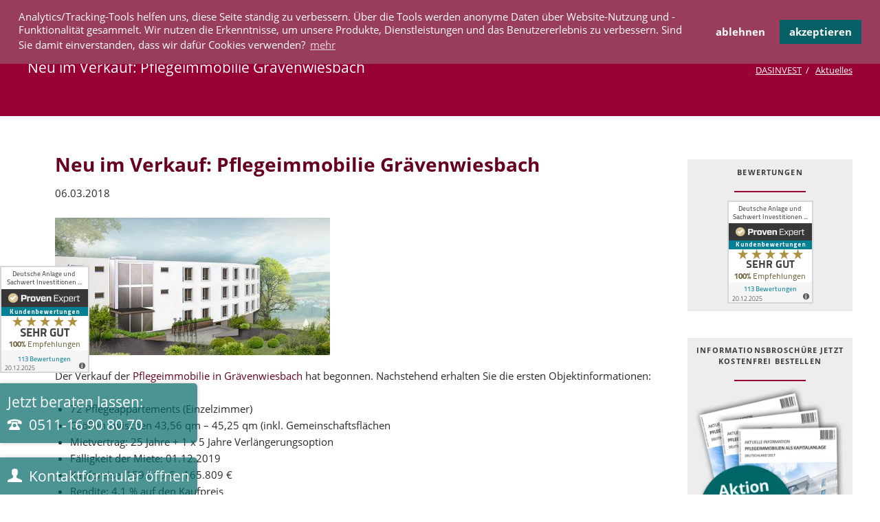

--- FILE ---
content_type: text/html; charset=UTF-8
request_url: https://dasinvest.de/aktuelles/neu-im-verkauf-pflegeimmobilie-graevenwiesbach.html
body_size: 15436
content:
<!DOCTYPE html>
<html lang="de">
<head>
<!-- Google Tag Manager -->
<script>(function(w,d,s,l,i){w[l]=w[l]||[];w[l].push({'gtm.start':new Date().getTime(),event:'gtm.js'});var f=d.getElementsByTagName(s)[0],j=d.createElement(s),dl=l!='dataLayer'?'&l='+l:'';j.async=!0;j.src='https://www.googletagmanager.com/gtm.js?id='+i+dl;f.parentNode.insertBefore(j,f)})(window,document,'script','dataLayer','GTM-NZG78MC')</script>
<!-- End Google Tag Manager -->
<meta charset="UTF-8">
<title>Neu im Verkauf: Pflegeimmobilie Grävenwiesbach</title>
<base href="https://dasinvest.de/">
<meta name="robots" content="index,follow">
<meta name="description" content="Der Verkauf der Pflegeimmobilie in Grävenwiesbach hat begonnen. Nachstehend erhalten Sie die ersten Objektinformationen:
72 Pflegeappartements (Einzelzimmer)
Größen zwischen 43,56 qm – 45,25 qm (inkl. Gemeinschaftsflächen
Mietvertrag: 25 Jahre + 1 x 5 Jahre Verlängerungsoption
Fälligkeit der Miete: 01.12.2019
Kaufpreise: 159.616 € - 165.809 €
Rendite: 4,1 % auf den Kaufpreis
Sollten Sie neugierig geworden sein, sprechen Sie uns an und lassen sich für weitere Unterlagen registrieren.
Direkt zu den Pflegeappartements Grävenwiesbach">
<meta name="generator" content="Contao Open Source CMS">
<link rel="stylesheet" href="assets/css/colorbox.min.css,base.css,boxxed_16.css,normalize.css,icons.css,...-cb33cac6.css"><script src="assets/js/jquery.min.js,modernizr-2.6.2.min.js,seolandingpages.js,ofi.min....-9eaf8305.js"></script><script src="system/modules/sharebuttons/assets/scripts.js?v=a2617057" async></script><link rel="shortcut icon" type="image/x-icon" href="https://dasinvest.de/share/favicon-dasinvest.ico"><link rel="apple-touch-icon" href="https://dasinvest.de/share/favicon-apple-touch-icon-dasinvest.png"><meta name="viewport" content="width=device-width,initial-scale=1">
</head>
<body id="top" class="oneo-sidebar-right icon-paperplane" itemscope itemtype="http://schema.org/WebPage">
<!-- Google Tag Manager (noscript) -->
<noscript><iframe src="https://www.googletagmanager.com/ns.html?id=GTM-NZG78MC"
height="0" width="0" style="display:none;visibility:hidden"></iframe></noscript>
<!-- End Google Tag Manager (noscript) -->
<!-- indexer::stop -->
<div class="btn-fix">
<!-- ProvenExpert Bewertungssiegel
<style type="text/css">body{-ms-overflow-style:scrollbar}</style>-->
<a href="https://www.provenexpert.com/deutsche-anlage-und-sachwert-investitionen-gmbh/?utm_source=Widget&amp;utm_medium=Widget&amp;utm_campaign=Widget" title="Erfahrungen &amp; Bewertungen zu Deutsche Anlage und Sachwert Investitionen GmbH anzeigen" target="_blank" class="btn_pe"><img src="https://images.provenexpert.com/fa/b1/28844a102aaf0f69dbadfc72cf17/widget_portrait_130_0.png" alt="Erfahrungen &amp; Bewertungen zu Deutsche Anlage und Sachwert Investitionen GmbH" width="130" height="156" loading="lazy"></a>
<!-- ProvenExpert Bewertungssiegel Ende -->
<a href="tel:051116908070" id="btn_number_link" class="btn-hotline" title="Jetzt beraten lassen: 0511 16 90 80 70" >Jetzt beraten lassen:<br><span data-icon="&#xe0e6;">&nbsp;<span>0511-16 90 80 70</span></span></a>
<a href="#kontaktformular" rel="nofollow" data-lightbox2="" class="btn-kontakt" title="Kontaktformular" ><span data-icon="&#xe137;">&nbsp;Kontaktformular &ouml;ffnen</span></a>
</div>
<!-- indexer::continue -->
<div class="page">
<header class="page-header">
<div class="header-navigation">
<div class="main-navigation-wrapper">
<!-- indexer::stop -->
<div class="ce_rsce_oneo_logo logo">
<a href="/">
<picture>
<source srcset="assets/images/5/logo-c4fa42de.webp 1x, assets/images/3/logo-1c53cdfd.webp 2x" type="image/webp" width="200" height="32">
<img src="assets/images/f/logo-8191f36f.png" srcset="assets/images/f/logo-8191f36f.png 1x, assets/images/4/logo-ea6b371c.png 2x" width="200" height="32" alt="DASInvest Logo">
</picture>
</a>
</div>
<!-- indexer::continue -->
<!-- indexer::stop -->
<div class="ce_rsce_oneo_nav_search main-navigation-search">
<a href="suche.html">Suche</a>
<form action="suche.html" method="get">
<label>Suchwort eintragen und Enter drücken</label>
<input type="search" name="keywords">
<button type="submit">Suche</button>
</form>
</div>
<!-- indexer::continue -->
<!-- indexer::stop -->
<nav class="mod_rocksolid_mega_menu main-navigation block">
<a href="aktuelles/neu-im-verkauf-pflegeimmobilie-graevenwiesbach.html#skipNavigation78" class="invisible">Navigation überspringen</a>
<ul class="level_1">
<li class="submenu icon-home start sibling first">
<a href="" title="Pflegeimmobilien kaufen, Ferienwohnungen kaufen, Denkmalimmobilien kaufen" class="submenu icon-home start sibling first" >Immobilien									</a>
<ul class="level_2">
<li class="first">
<a href="immobilienuebersicht.html" title="Immobilienübersicht" class="first" >Immobilienübersicht									</a>
</li>
<li>
<a href="pflegeimmobilien.html" title="Pflegeimmobilie kaufen, Seniorenresidenzen, Pflegeappartements" >Pflegeimmobilien									</a>
</li>
<li>
<a href="denkmalimmobilien.html" title="Denkmalimmobilie kaufen, Denkmal-Afa sichern" >Denkmalimmobilien									</a>
</li>
<li>
<a href="ferienwohnungen.html" title="Übersicht Ferienwohnung kaufen" >Ferienwohnungen									</a>
</li>
<li>
<a href="neubauimmobilien.html" title="Neubauimmobilien kaufen, neue Eigentumswohnung kaufen" >Neubauimmobilien									</a>
</li>
<li>
<a href="studentenwohnungen.html" title="Studentenwohnungen kaufen, Studentenappartements kaufen" >Studentenwohnungen									</a>
</li>
<li class="last">
<a href="bestandsimmobilien.html" title="Bestandsimmobilien kaufen" class="last" >Bestandsimmobilien									</a>
</li>
</ul>
</li>
<li class="trail icon-paperplane sibling">
<a href="aktuelles.html" title="Aktuelles" class="trail icon-paperplane sibling" >Aktuelles									</a>
</li>
<li class="submenu icon-case sibling">
<a href="unternehmen.html" title="DAS Unternehmen stellt sich vor" class="submenu icon-case sibling" >Unternehmen									</a>
<ul class="level_2">
<li class="icon-chart first last">
<a href="geschaeftsfelder.html" title="Geschäftsfelder" class="icon-chart first last" >Geschäftsfelder									</a>
</li>
</ul>
</li>
<li class="submenu icon-plus sibling">
<a href="service.html" title="Unser Service für Kunden" class="submenu icon-plus sibling" >Service									</a>
<ul class="level_2">
<li class="icon-support first">
<a href="anforderung-erfassen.html" title="Anforderung erfassen" class="icon-support first" >Anforderung erfassen									</a>
</li>
<li class="icon-chat-stroke pcolor">
<a href="kunden-werben-kunden.html" title="Kunden werben Kunden" class="icon-chat-stroke pcolor" >Kunden werben Kunden									</a>
</li>
<li class="icon-chart-up">
<a href="immobilien-als-geldanlage.html" title="Immobilien als Geldanlage" class="icon-chart-up" >Immobilien als Geldanlage									</a>
</li>
<li class="icon-target">
<a href="investieren-in-immobilien.html" title="Investieren in Immobilien" class="icon-target" >Investieren in Immobilien									</a>
</li>
<li class="icon-chart-up-2">
<a href="renditeimmobilien-erwerben.html" title="Renditeimmobilie / Renditeimmobilien erwerten" class="icon-chart-up-2" >Renditeimmobilien erwerben									</a>
</li>
<li class="icon-bars">
<a href="kapitalanlageimmobilien.html" title="Kapitalanlage, Kapital in Immobilien anlegen, Kapitalanlageimmobilien" class="icon-bars" >Kapitalanlageimmobilien									</a>
</li>
<li class="icon-magnifying-glass-3">
<a href="anlageimmobilien-kaufen.html" title="Anlageimmobilien kaufen - Informationen und Angebote" class="icon-magnifying-glass-3" >Anlageimmobilien kaufen									</a>
</li>
<li class="icon-key-stroke">
<a href="geld-sicher-anlegen.html" title="Geld sicher anlegen, sichere Geldanlage" class="icon-key-stroke" >Geld sicher anlegen									</a>
</li>
<li>
<a href="realisierung-von-aerztehaeusern-gesundheitshaeuser-mvz.html" title="Realisierung von Ärztehäusern und MVZ" >Realisierung von Ärztehäusern und MVZ									</a>
</li>
<li class="icon-plus-2">
<a href="pflegeimmobilie-kaufen.html" title="Pflegeimmobilie kaufen - größtes Angebot im Bundesgebiet" class="icon-plus-2" >Pflegeimmobilie kaufen									</a>
</li>
<li class="icon-plus">
<a href="pflegeappartement-kaufen.html" title="Pflegeappartement kaufen - alle Objekte im Bundesgebiet" class="icon-plus" >Pflegeappartement kaufen									</a>
</li>
<li class="icon-heart">
<a href="seniorenresidenz-kaufen.html" title="Seniorenresidenz kaufen - alle Objekte im Bundesgebiet" class="icon-heart" >Seniorenresidenz kaufen									</a>
</li>
<li class="icon-plus-2">
<a href="betreutes-wohnen-kaufen.html" title="Betreutes Wohnen kaufen - größtes Angebot im Bundesgebiet" class="icon-plus-2" >Betreutes Wohnen kaufen									</a>
</li>
<li class="icon-plus-2">
<a href="service-wohnen-kaufen.html" title="Service Wohnen kaufen - größtes Angebot im Bundesgebiet" class="icon-plus-2" >Service Wohnen kaufen									</a>
</li>
<li class="icon-airplane">
<a href="ferienwohnung-kaufen.html" title="Ferienwohnung kaufen" class="icon-airplane" >Ferienwohnung kaufen									</a>
</li>
<li class="icon-sun">
<a href="ferienimmobilie-kaufen.html" title="Ferienimmobilie kaufen" class="icon-sun" >Ferienimmobilie kaufen									</a>
</li>
<li class="icon-glasses">
<a href="ferienappartement-kaufen.html" title="Ferienappartement kaufen" class="icon-glasses" >Ferienappartement kaufen									</a>
</li>
<li class="icon-sun-stroke">
<a href="ferienhaus-kaufen.html" title="Ferienhaus kaufen" class="icon-sun-stroke" >Ferienhaus kaufen									</a>
</li>
<li class="icon-shield last">
<a href="denkmalimmobilie-kaufen.html" title="Denkmalimmobilie kaufen" class="icon-shield last" >Denkmalimmobilie kaufen									</a>
</li>
</ul>
</li>
<li class="submenu icon-users sibling">
<a href="kooperation.html" title="Kooperation" class="submenu icon-users sibling" >Kooperation									</a>
<ul class="level_2">
<li class="icon-users first">
<a href="vertriebspartner-werden.html" title="Werden Sie Vertriebspartner." class="icon-users first" >Vertriebspartner werden?									</a>
</li>
<li class="icon-key">
<a href="http://portal.dasinvest.de" title="Vertriebspartner Login" class="icon-key" >Vertriebspartner Login									</a>
</li>
<li class="icon-users last">
<a href="jobs.html" title="Jobs bei DAS INVEST" class="icon-users last" >Jobs									</a>
</li>
</ul>
</li>
<li class="submenu icon-info-2 sibling">
<a href="infos.html" title="Informationen rund um Immobilien als Kapitalanlagen" class="submenu icon-info-2 sibling" >INFOTHEK									</a>
<ul class="level_2">
<li class="icon-question-mark first">
<a href="faq.html" title="FAQ" class="icon-question-mark first" >FAQ									</a>
</li>
<li class="icon-star">
<a href="das-invest-rating.html" title="DAS Invest Rating" class="icon-star" >DAS Invest Rating									</a>
</li>
<li class="icon-book-3">
<a href="glossar.html" title="Glossar" class="icon-book-3" >Glossar									</a>
</li>
<li class="icon-calc">
<a href="erwerbskosten_immobilienkauf.html" title="Erwerbskosten Immobilienkauf" class="icon-calc" >Erwerbskosten Immobilienkauf									</a>
</li>
<li class="icon-plus-2">
<a href="pflegeimmobilien-als-kapitalanlage.html" title="Pflegeimmobilien als Kapitalanlage kaufen" class="icon-plus-2" >Pflegeimmobilien als Kapitalanlage									</a>
</li>
<li class="icon-shield-2">
<a href="denkmalimmobilien-als-kapitalanlage.html" title="Denkmalimmobilien als Kapitalanlage kaufen" class="icon-shield-2" >Denkmalimmobilien als Kapitalanlage									</a>
</li>
<li class="icon-plus">
<a href="betreutes-wohnen-als-kapitalanlage.html" title="Betreutes Wohnen als Kapitalanlage kaufen" class="icon-plus" >Betreutes Wohnen als Kapitalanlage									</a>
</li>
<li class="icon-airplane">
<a href="ferienwohnungen-als-kapitalanlage.html" title="Ferienwohnungen als Kapitalanlage kaufen" class="icon-airplane" >Ferienwohnungen als Kapitalanlage									</a>
</li>
<li class="icon-tools">
<a href="neubauimmobilien-als-kapitalanlage.html" title="Neubauimmobilien als Kapitalanlage kaufen" class="icon-tools" >Neubauimmobilien als Kapitalanlage									</a>
</li>
<li class="icon-read">
<a href="studentenwohnen-als-kapitalanlage.html" title="Studentenwohnen als Kapitalanlage" class="icon-read" >Studentenwohnen als Kapitalanlage									</a>
</li>
<li class="icon-home">
<a href="bestandsimmobilien-als-kapitalanlage.html" title="Bestandsimmobilien als Kapitalanlage kaufen" class="icon-home" >Bestandsimmobilien als Kapitalanlage									</a>
</li>
<li class="icon-clipboard last">
<a href="referenzen.html" title="Referenzen" class="icon-clipboard last" >Referenzen									</a>
</li>
</ul>
</li>
<li class="icon-support sibling last">
<a href="kontakt.html" title="Kontakt" class="icon-support sibling last"  onclick="ga('send', 'event', 'Kontakt-Link',' Klick ', '{elementURL}');" >KONTAKT									</a>
</li>
</ul>
<span id="skipNavigation78" class="invisible"></span>
</nav>
<!-- indexer::continue -->
</div>
</div>
<div class="main-navigation-mobile">
<!-- indexer::stop -->
<div class="ce_rsce_oneo_nav_search main-navigation-mobile-search">
<a href="suche.html"></a>
<form action="suche.html" method="get">
<label>Suchen</label>
<input type="search" name="keywords">
<button type="submit"></button>
</form>
</div>
<!-- indexer::continue -->
<!-- indexer::stop -->
<nav class="mod_navigation block">
<a href="aktuelles/neu-im-verkauf-pflegeimmobilie-graevenwiesbach.html#skipNavigation11" class="invisible">Navigation überspringen</a>
<ul class="level_1" role="menubar">
<li class="submenu icon-home start sibling first"><a href="" title="Pflegeimmobilien kaufen, Ferienwohnungen kaufen, Denkmalimmobilien kaufen" class="submenu icon-home start sibling first" role="menuitem" aria-haspopup="true" >Immobilien</a>
<ul class="level_2" role="menu">
<li class="first"><a href="immobilienuebersicht.html" title="Immobilienübersicht" class="first" role="menuitem" >Immobilienübersicht</a></li>
<li><a href="pflegeimmobilien.html" title="Pflegeimmobilie kaufen, Seniorenresidenzen, Pflegeappartements" role="menuitem" >Pflegeimmobilien</a></li>
<li><a href="denkmalimmobilien.html" title="Denkmalimmobilie kaufen, Denkmal-Afa sichern" role="menuitem" >Denkmalimmobilien</a></li>
<li><a href="ferienwohnungen.html" title="Übersicht Ferienwohnung kaufen" role="menuitem" >Ferienwohnungen</a></li>
<li><a href="neubauimmobilien.html" title="Neubauimmobilien kaufen, neue Eigentumswohnung kaufen" role="menuitem" >Neubauimmobilien</a></li>
<li><a href="studentenwohnungen.html" title="Studentenwohnungen kaufen, Studentenappartements kaufen" role="menuitem" >Studentenwohnungen</a></li>
<li class="last"><a href="bestandsimmobilien.html" title="Bestandsimmobilien kaufen" class="last" role="menuitem" >Bestandsimmobilien</a></li>
</ul>
</li>
<li class="trail icon-paperplane sibling"><a href="aktuelles.html" title="Aktuelles" class="trail icon-paperplane sibling" role="menuitem" >Aktuelles</a></li>
<li class="submenu icon-case sibling"><a href="unternehmen.html" title="DAS Unternehmen stellt sich vor" class="submenu icon-case sibling" role="menuitem" aria-haspopup="true" >Unternehmen</a>
<ul class="level_2" role="menu">
<li class="icon-chart first last"><a href="geschaeftsfelder.html" title="Geschäftsfelder" class="icon-chart first last" role="menuitem" >Geschäftsfelder</a></li>
</ul>
</li>
<li class="submenu icon-plus sibling"><a href="service.html" title="Unser Service für Kunden" class="submenu icon-plus sibling" role="menuitem" aria-haspopup="true" >Service</a>
<ul class="level_2" role="menu">
<li class="icon-support first"><a href="anforderung-erfassen.html" title="Anforderung erfassen" class="icon-support first" role="menuitem" >Anforderung erfassen</a></li>
<li class="icon-chat-stroke pcolor"><a href="kunden-werben-kunden.html" title="Kunden werben Kunden" class="icon-chat-stroke pcolor" role="menuitem" >Kunden werben Kunden</a></li>
<li class="icon-chart-up"><a href="immobilien-als-geldanlage.html" title="Immobilien als Geldanlage" class="icon-chart-up" role="menuitem" >Immobilien als Geldanlage</a></li>
<li class="icon-target"><a href="investieren-in-immobilien.html" title="Investieren in Immobilien" class="icon-target" role="menuitem" >Investieren in Immobilien</a></li>
<li class="icon-chart-up-2"><a href="renditeimmobilien-erwerben.html" title="Renditeimmobilie / Renditeimmobilien erwerten" class="icon-chart-up-2" role="menuitem" >Renditeimmobilien erwerben</a></li>
<li class="icon-bars"><a href="kapitalanlageimmobilien.html" title="Kapitalanlage, Kapital in Immobilien anlegen, Kapitalanlageimmobilien" class="icon-bars" role="menuitem" >Kapitalanlageimmobilien</a></li>
<li class="icon-magnifying-glass-3"><a href="anlageimmobilien-kaufen.html" title="Anlageimmobilien kaufen - Informationen und Angebote" class="icon-magnifying-glass-3" role="menuitem" >Anlageimmobilien kaufen</a></li>
<li class="icon-key-stroke"><a href="geld-sicher-anlegen.html" title="Geld sicher anlegen, sichere Geldanlage" class="icon-key-stroke" role="menuitem" >Geld sicher anlegen</a></li>
<li><a href="realisierung-von-aerztehaeusern-gesundheitshaeuser-mvz.html" title="Realisierung von Ärztehäusern und MVZ" role="menuitem" >Realisierung von Ärztehäusern und MVZ</a></li>
<li class="icon-plus-2"><a href="pflegeimmobilie-kaufen.html" title="Pflegeimmobilie kaufen - größtes Angebot im Bundesgebiet" class="icon-plus-2" role="menuitem" >Pflegeimmobilie kaufen</a></li>
<li class="icon-plus"><a href="pflegeappartement-kaufen.html" title="Pflegeappartement kaufen - alle Objekte im Bundesgebiet" class="icon-plus" role="menuitem" >Pflegeappartement kaufen</a></li>
<li class="icon-heart"><a href="seniorenresidenz-kaufen.html" title="Seniorenresidenz kaufen - alle Objekte im Bundesgebiet" class="icon-heart" role="menuitem" >Seniorenresidenz kaufen</a></li>
<li class="icon-plus-2"><a href="betreutes-wohnen-kaufen.html" title="Betreutes Wohnen kaufen - größtes Angebot im Bundesgebiet" class="icon-plus-2" role="menuitem" >Betreutes Wohnen kaufen</a></li>
<li class="icon-plus-2"><a href="service-wohnen-kaufen.html" title="Service Wohnen kaufen - größtes Angebot im Bundesgebiet" class="icon-plus-2" role="menuitem" >Service Wohnen kaufen</a></li>
<li class="icon-airplane"><a href="ferienwohnung-kaufen.html" title="Ferienwohnung kaufen" class="icon-airplane" role="menuitem" >Ferienwohnung kaufen</a></li>
<li class="icon-sun"><a href="ferienimmobilie-kaufen.html" title="Ferienimmobilie kaufen" class="icon-sun" role="menuitem" >Ferienimmobilie kaufen</a></li>
<li class="icon-glasses"><a href="ferienappartement-kaufen.html" title="Ferienappartement kaufen" class="icon-glasses" role="menuitem" >Ferienappartement kaufen</a></li>
<li class="icon-sun-stroke"><a href="ferienhaus-kaufen.html" title="Ferienhaus kaufen" class="icon-sun-stroke" role="menuitem" >Ferienhaus kaufen</a></li>
<li class="icon-shield last"><a href="denkmalimmobilie-kaufen.html" title="Denkmalimmobilie kaufen" class="icon-shield last" role="menuitem" >Denkmalimmobilie kaufen</a></li>
</ul>
</li>
<li class="submenu icon-users sibling"><a href="kooperation.html" title="Kooperation" class="submenu icon-users sibling" role="menuitem" aria-haspopup="true" >Kooperation</a>
<ul class="level_2" role="menu">
<li class="icon-users first"><a href="vertriebspartner-werden.html" title="Werden Sie Vertriebspartner." class="icon-users first" role="menuitem" >Vertriebspartner werden?</a></li>
<li class="icon-key"><a href="http://portal.dasinvest.de" title="Vertriebspartner Login" class="icon-key" role="menuitem" >Vertriebspartner Login</a></li>
<li class="icon-users last"><a href="jobs.html" title="Jobs bei DAS INVEST" class="icon-users last" role="menuitem" >Jobs</a></li>
</ul>
</li>
<li class="submenu icon-info-2 sibling"><a href="infos.html" title="Informationen rund um Immobilien als Kapitalanlagen" class="submenu icon-info-2 sibling" role="menuitem" aria-haspopup="true" >INFOTHEK</a>
<ul class="level_2" role="menu">
<li class="icon-question-mark first"><a href="faq.html" title="FAQ" class="icon-question-mark first" role="menuitem" >FAQ</a></li>
<li class="icon-star"><a href="das-invest-rating.html" title="DAS Invest Rating" class="icon-star" role="menuitem" >DAS Invest Rating</a></li>
<li class="icon-book-3"><a href="glossar.html" title="Glossar" class="icon-book-3" role="menuitem" >Glossar</a></li>
<li class="icon-calc"><a href="erwerbskosten_immobilienkauf.html" title="Erwerbskosten Immobilienkauf" class="icon-calc" role="menuitem" >Erwerbskosten Immobilienkauf</a></li>
<li class="icon-plus-2"><a href="pflegeimmobilien-als-kapitalanlage.html" title="Pflegeimmobilien als Kapitalanlage kaufen" class="icon-plus-2" role="menuitem" >Pflegeimmobilien als Kapitalanlage</a></li>
<li class="icon-shield-2"><a href="denkmalimmobilien-als-kapitalanlage.html" title="Denkmalimmobilien als Kapitalanlage kaufen" class="icon-shield-2" role="menuitem" >Denkmalimmobilien als Kapitalanlage</a></li>
<li class="icon-plus"><a href="betreutes-wohnen-als-kapitalanlage.html" title="Betreutes Wohnen als Kapitalanlage kaufen" class="icon-plus" role="menuitem" >Betreutes Wohnen als Kapitalanlage</a></li>
<li class="icon-airplane"><a href="ferienwohnungen-als-kapitalanlage.html" title="Ferienwohnungen als Kapitalanlage kaufen" class="icon-airplane" role="menuitem" >Ferienwohnungen als Kapitalanlage</a></li>
<li class="icon-tools"><a href="neubauimmobilien-als-kapitalanlage.html" title="Neubauimmobilien als Kapitalanlage kaufen" class="icon-tools" role="menuitem" >Neubauimmobilien als Kapitalanlage</a></li>
<li class="icon-read"><a href="studentenwohnen-als-kapitalanlage.html" title="Studentenwohnen als Kapitalanlage" class="icon-read" role="menuitem" >Studentenwohnen als Kapitalanlage</a></li>
<li class="icon-home"><a href="bestandsimmobilien-als-kapitalanlage.html" title="Bestandsimmobilien als Kapitalanlage kaufen" class="icon-home" role="menuitem" >Bestandsimmobilien als Kapitalanlage</a></li>
<li class="icon-clipboard last"><a href="referenzen.html" title="Referenzen" class="icon-clipboard last" role="menuitem" >Referenzen</a></li>
</ul>
</li>
<li class="icon-support sibling last"><a href="kontakt.html" title="Kontakt" class="icon-support sibling last" role="menuitem" >KONTAKT</a></li>
</ul>
<span id="skipNavigation11" class="invisible"></span>
</nav>
<!-- indexer::continue -->
</div>          </header>
<div class="custom">
<div id="Tagline">
<div class="inside">
<div class="tagline">
<div class="tagline-inner">
<div class="centered-wrapper ce_rsce_oneo_centered_wrapper_start breadcrumbs-wrapper  -highlight-color -color-inverted" style=" ">
<div class="centered-wrapper-inner ">
<h3 class="breadcrumbs-headline">Neu im Verkauf: Pflegeimmobilie Grävenwiesbach</h3>
<!-- indexer::stop -->
<div class="mod_breadcrumb -right block">
<ul itemscope itemtype="http://schema.org/BreadcrumbList">
<li itemprop="itemListElement" itemscope itemtype="http://schema.org/ListItem"  class="first">
<a itemscope itemprop="item" itemtype="http://schema.org/Thing" id="DASINVEST" href="./" title="Immobilien als Kapitalanlage, DAS INVEST"><span itemprop="name">DASINVEST</span></a><meta itemprop="position" content="1"></li>
<li itemprop="itemListElement" itemscope itemtype="http://schema.org/ListItem" >
<a itemscope itemprop="item" itemtype="http://schema.org/Thing" id="Aktuelles" href="aktuelles/neu-im-verkauf-pflegeimmobilie-graevenwiesbach.html" title="Aktuelles"><span itemprop="name">Aktuelles</span></a><meta itemprop="position" content="2"></li>
</ul>
</div>
<!-- indexer::continue -->
</div>
</div>
</div>
</div>  </div>
</div>
</div>
<div class="content-wrapper">
<section role="main" class="main-content">
<div class="mod_article block" id="article-245">
<div class="mod_newsreader block">
<div class="layout_full block">
<h1>Neu im Verkauf: Pflegeimmobilie Grävenwiesbach</h1>
<p class="info"><time datetime="2018-03-06T16:52:00+01:00">06.03.2018</time>  </p>
<div class="ce_text block">
<div class=" float_above">									<figure>
<img src="assets/images/2/Graevenwiesbach_Titelbild-eb5b1a1e.jpg" srcset="assets/images/2/Graevenwiesbach_Titelbild-eb5b1a1e.jpg 1x, files/img/Aktuelles/Objekte/Graevenwiesbach_Titelbild.jpg 2x" width="400" height="200" alt="">
</figure>
</div>
</div>
<p>Der Verkauf der <a href="pflegeimmobilie-kaufen/graevenwiesbach-12694.html">Pflegeimmobilie in Grävenwiesbach</a>&nbsp;hat begonnen.&nbsp;Nachstehend erhalten Sie die ersten Objektinformationen:</p>
<ul>
<li>72 Pflegeappartements (Einzelzimmer)</li>
<li>Größen zwischen 43,56 qm – 45,25 qm (inkl. Gemeinschaftsflächen</li>
<li>Mietvertrag: 25 Jahre + 1 x 5 Jahre Verlängerungsoption</li>
<li>Fälligkeit der Miete: 01.12.2019</li>
<li>Kaufpreise: 159.616 € - 165.809 €</li>
<li>Rendite: 4,1 % auf den Kaufpreis</li>
</ul>
<p>Sollten Sie neugierig geworden sein, sprechen Sie uns an und lassen sich für weitere Unterlagen registrieren.</p>
<p><a href="immobilie/kapitalanlage/pflegeimmobilie-neubauimmobilie-graevenwiesbach-da00329.html">Direkt zu den Pflegeappartements Grävenwiesbach</a></p>
<div class="button-box ce_rsce_oneo_button   -centered">
<a class="button ce_rsce_oneo_button   -centered"  data-icon="&#xe0a1;" href="pflegeimmobilien.html">
Alle Pflegeimmobilien in der &Uuml;bersicht</a>
</div>
</div>
<!-- indexer::stop -->
<p class="back"><a href="javascript:history.go(-1)" title="Zurück">Zurück</a></p>
<!-- indexer::continue -->
</div>
</div>
<!--Kontakt-->
<div class="-background-parallax is-animated -fade-in" id="kontakt">
<div class="centered-wrapper-inner">
<div class="headline-box ce_rsce_oneo_headline_box -small padding-top-xs">
<h2 class="-small">Kontakt</h2>
</div>
<div class="is-animated does-repeat ce_rs_column_start  rs-column -large-col-4-3 -large-first -large-first-row -medium-col-3-2 -medium-first -medium-first-row -small-col-1-1 -small-first -small-last -small-first-row">
<!-- indexer::stop -->
<div class="ce_form block">
<form method="post" enctype="application/x-www-form-urlencoded" id="kontaktformular" class="fullwidth-form">
<div class="formbody">
<input type="hidden" name="FORM_SUBMIT" value="auto_form_5">
<input type="hidden" name="REQUEST_TOKEN" value="46b7a6ecd38826.TV93CDC2JCQmAUHdm2Zic9gx7bIW632KfPnLaXDmbX0.IDwgbwTac3N8dwCW6Ak1AeF6wON02DuzBJKPBiSwCDYqNhZYaMVdQh9zFA">
<div class="rs-columns ce_rs_columns_start">
<div class="widget widget-text invisible">
<label for="ctrl_512" class="invisible">
ObjektPlatzhalter          </label>
<input type="text" name="ObjektPlatzhalter" id="ctrl_512" class="text invisible" value="">
</div>
<div class="widget widget-text url invisible">
<label for="ctrl_229" class="url invisible">
URL          </label>
<input type="text" name="URL" id="ctrl_229" class="text url invisible" value="https://dasinvest.de/aktuelles/neu-im-verkauf-pflegeimmobilie-graevenwiesbach.html">
</div>
<div class="widget widget-explanation explanation">
<p>Ihre Kontaktdaten</p>
<p>&nbsp;</p>
<p><strong></strong></p>
<p> </p>
<p></p>
<p> </p>
<p>&nbsp;</p></div>
<div class="widget widget-select select form-row-contact form-left mandatory">
<label for="ctrl_70" class="select form-row-contact form-left mandatory">
<span class="invisible">Pflichtfeld </span>Anrede<span class="mandatory">*</span>
</label>
<select name="anrede" id="ctrl_70" class="select form-row-contact form-left mandatory" required>
<option value="Herr" selected>Herr</option>
<option value="Frau">Frau</option>
</select>
</div>
<div class="clear"></div>
<div class="widget widget-text form-row-contact form-left mandatory">
<label for="ctrl_76" class="form-row-contact form-left mandatory">
<span class="invisible">Pflichtfeld </span>Vorname<span class="mandatory">*</span>
</label>
<input type="text" name="vorname" id="ctrl_76" class="text form-row-contact form-left mandatory" value="" required>
</div>
<div class="widget widget-text form-row-contact mandatory">
<label for="ctrl_77" class="form-row-contact mandatory">
<span class="invisible">Pflichtfeld </span>Nachname<span class="mandatory">*</span>
</label>
<input type="text" name="nachname" id="ctrl_77" class="text form-row-contact mandatory" value="" required>
</div>
<div class="widget widget-text form-row-contact form-left">
<label for="ctrl_78" class="form-row-contact form-left">
Straße          </label>
<input type="text" name="strasse" id="ctrl_78" class="text form-row-contact form-left" value="">
</div>
<div class="widget widget-text form-row-contact">
<label for="ctrl_79" class="form-row-contact">
Hausnummer          </label>
<input type="text" name="hausnummer" id="ctrl_79" class="text form-row-contact" value="">
</div>
<div class="widget widget-text form-row-contact form-left">
<label for="ctrl_80" class="form-row-contact form-left">
PLZ          </label>
<input type="number" name="plz" id="ctrl_80" class="text form-row-contact form-left" value="" step="any">
</div>
<div class="widget widget-text form-row-contact">
<label for="ctrl_81" class="form-row-contact">
Ort          </label>
<input type="text" name="ort" id="ctrl_81" class="text form-row-contact" value="">
</div>
<div class="widget widget-text form-row-contact form-left mandatory">
<label for="ctrl_82" class="form-row-contact form-left mandatory">
<span class="invisible">Pflichtfeld </span>Telefon<span class="mandatory">*</span>
</label>
<input type="text" name="telefon" id="ctrl_82" class="text form-row-contact form-left mandatory" value="" required>
</div>
<div class="widget widget-text form-row-contact mandatory">
<label for="ctrl_83" class="form-row-contact mandatory">
<span class="invisible">Pflichtfeld </span>E-Mail<span class="mandatory">*</span>
</label>
<input type="email" name="email" id="ctrl_83" class="text form-row-contact mandatory" value="" required>
</div>
<div class="widget widget-checkbox form-row-contact form-left clear-left mandatory">
<fieldset id="ctrl_86" class="checkbox_container form-row-contact form-left clear-left mandatory">
<legend>
<span class="invisible">Pflichtfeld </span>Datenschutz<span class="mandatory">*</span>
</legend>
<input type="hidden" name="Datenschutz" value="">
<span><input type="checkbox" name="Datenschutz" id="opt_86_0" class="checkbox" value="Ja" required> <label id="lbl_86_0" for="opt_86_0">Ich stimme zu, dass meine Angaben aus dem Kontaktformular zur Beantwortung meiner Anfrage erhoben und verarbeitet werden. Die Daten werden nach abgeschlossener Bearbeitung Ihrer Anfrage gelöscht. Hinweis: Sie können Ihre Einwilligung jederzeit für die Zukunft per E-Mail an info@dasinvest.de widerrufen. Detaillierte Informationen zum Umgang mit Nutzerdaten finden Sie in unserer<br><a href="datenschutz.html" title="Datenschutz">Datenschutzerklärung</a></label></span>
</fieldset>
</div>
<div style="display: none !important">
<label for="ctrl_85">Dieses Feld nicht ausfüllen</label>	<input type="text" name="email-2" id="ctrl_85" class="rsas-field" value=""><label for="ctrl_85_2">Dieses Feld nicht ausfüllen</label><input type="text" name="url" id="ctrl_85_2" class="rsas-field" value=""><label for="ctrl_85_3">Dieses Feld nicht ausfüllen</label><input type="text" name="N6aolWQBQj4mTxeC0hN8bw" id="ctrl_85_3" class="rsas-field" value="NU98dj-KJuqyA6-kaJkzrg"><script>(function(){var a=document.getElementById('ctrl_85_3'),b=a.value;a.value=a.name;a.name=b})()</script></div>
<div class="widget widget-submit margin-bottom-s">
<button type="submit" id="ctrl_91" class="submit margin-bottom-s">Informationen anfordern</button>
</div>
</div>    </div>
</form>
</div>
<!-- indexer::continue -->
</div>
<section class="inline-hide counter-boxes ce_rs_column_start  rs-column -large-col-4-1 -large-last -large-first-row -medium-col-3-1 -medium-last -medium-first-row -small-col-1-1 -small-first -small-last">
<section class="counter-boxes-item rs-column -small-col-1-1 -small-first -small-last margin-top-s" data-icon="">
<h5><a href="tel:051116908070" id="number_link" onclick="ga('send', 'event', 'Telefonnummer', 'Klick', '{elementURL}');">+49 (511) 16 90 80 70</a></h5>
</section>
<section class="counter-boxes-item rs-column -small-col-1-1 -small-first -small-last margin-top-s margin-bottom-s" data-icon="">
<h5><a href="mailto:&#105;&#x6E;&#102;&#x6F;&#64;&#x64;&#97;&#x73;&#105;&#x6E;&#118;&#x65;&#115;&#x74;&#46;&#x64;&#101;" onclick="ga('send', 'event', 'mail-to', 'Klick', '{elementURL}');">&#105;&#x6E;&#102;&#x6F;&#64;&#x64;&#97;&#x73;&#105;&#x6E;&#118;&#x65;&#115;&#x74;&#46;&#x64;&#101;</a></h5>
</section>
<section class="counter-boxes-item rs-column -small-col-1-1 -small-first -small-last" data-icon="">
<h5>+49 (511) 16 90 80 79</h5>
</section>
</section>
</div>
</div><div class="centered-wrapper-inner clear">
<!-- indexer::stop -->
<div class="mod_sharebuttons sharepage padding-top-xs">
<h4>Seite teilen:</h4>
<!-- indexer::stop -->
<div class="sharebuttons">
<ul class="theme boxxed_16">
<li><a class="facebook" href="https://www.facebook.com/sharer/sharer.php?u=https%3A%2F%2Fdasinvest.de%2Faktuelles%2Fneu-im-verkauf-pflegeimmobilie-graevenwiesbach.html&amp;t=Aktuelles" rel="noopener noreferrer nofollow" data-escargot-ignore title="auf Facebook teilen" onclick="return shd.open(this.href,600,300);">Facebook</a></li>
<li><a class="twitter" href="https://twitter.com/intent/tweet?url=https%3A%2F%2Fdasinvest.de%2Faktuelles%2Fneu-im-verkauf-pflegeimmobilie-graevenwiesbach.html&amp;text=Aktuelles" rel="noopener noreferrer nofollow" data-escargot-ignore title="auf Twitter teilen" onclick="return shd.open(this.href,500,260);">Twitter</a></li>
<li><a class="linkedin" href="https://www.linkedin.com/shareArticle?mini=true&amp;url=https%3A%2F%2Fdasinvest.de%2Faktuelles%2Fneu-im-verkauf-pflegeimmobilie-graevenwiesbach.html&amp;title=Aktuelles" rel="noopener noreferrer nofollow" data-escargot-ignore title="auf LinkedIn teilen" onclick="return shd.open(this.href,520,570);">LinkedIn</a></li>
<li><a class="xing" href="https://www.xing.com/social_plugins/share/new?sc_p=xing-share&amp;h=1&amp;url=https%3A%2F%2Fdasinvest.de%2Faktuelles%2Fneu-im-verkauf-pflegeimmobilie-graevenwiesbach.html" rel="noopener noreferrer nofollow" data-escargot-ignore title="auf Xing teilen" onclick="return shd.open(this.href,460,460);">Xing</a></li>
<li><a class="mail" href="mailto:?subject=Website%20Empfehlung:%20Aktuelles&amp;body=https%3A%2F%2Fdasinvest.de%2Faktuelles%2Fneu-im-verkauf-pflegeimmobilie-graevenwiesbach.html">E-mail</a></li>
</ul>
</div>
<!-- indexer::continue -->
</div>
<!-- indexer::continue -->
</div>
</section>
<aside class="sidebar">
<div class="seo content_seo"><div class="content_right"><div class="badgets"><div class="headline-box  ce_rsce_oneo_headline_box -small">
<h2 class="-small">Bewertungen</h2>
</div>
<!-- ProvenExpert Bewertungssiegel -->
<a href="https://www.provenexpert.com/deutsche-anlage-und-sachwert-investitionen-gmbh/?utm_source=Widget&amp;utm_medium=Widget&amp;utm_campaign=Widget" title="Erfahrungen &amp; Bewertungen zu Deutsche Anlage und Sachwert Investitionen GmbH anzeigen" target="_blank" style="text-decoration:none;"><img src="https://images.provenexpert.com/fa/b1/28844a102aaf0f69dbadfc72cf17/widget_portrait_125_0.png" alt="Erfahrungen &amp; Bewertungen zu Deutsche Anlage und Sachwert Investitionen GmbH" width="125" height="150" style="border:0"></a>
<!-- ProvenExpert Bewertungssiegel Ende -->
</div>
<div class="formular"><div class="headline-box  ce_rsce_oneo_headline_box btnBroschuereHeadline -small">
<h2 class="-small">Infor&shy;mations&shy;broschüre jetzt kosten&shy;frei bestellen</h2>
</div>
<div class="ce_text btnBroschuere block">
<p>
<picture>
<source srcset="assets/images/d/pflege-d983066b.webp 1x, assets/images/f/pflege-f5d6af16.webp 2x" type="image/webp" width="239" height="295">
<img src="assets/images/d/pflege-91046bb3.png" srcset="assets/images/d/pflege-91046bb3.png 1x, assets/images/5/pflege-d29e19da.png 2x" width="239" height="295" alt="" loading="lazy">
</picture>
</p>
<p><strong>Erhalten Sie jetzt die Broschüre kostenlos per Mail oder Post.</strong></p>
<p>Bestellen Sie jetzt kostenfrei Ihre Infobroschüre <em>„Pflegeimmobilien als Kapitalanlage”</em>:</p>
<p class="btn"><em><span data-icon="→">&nbsp;kostenlos anfordern</span></em></p>
</div>
<!-- indexer::stop -->
<div class="ce_form block">
<form action="https://dasinvest.de/aktuelles/neu-im-verkauf-pflegeimmobilie-graevenwiesbach.html" method="post" enctype="application/x-www-form-urlencoded" class="fullwidth-form">
<div class="formbody">
<input type="hidden" name="FORM_SUBMIT" value="auto_form_23">
<input type="hidden" name="REQUEST_TOKEN" value="d0dcc29bf103f4cd74.0biV8Q8ZEKqOfMGFN7YyozFZ1FayEbkXk-ylx8HrOq8.vNvCljt1R_3UCoDORNll0QgS-QfQIv8u64fhqJW9X-S20fShV2ppzLcOlA">
<input type="hidden" name="MAX_FILE_SIZE" value="">
<input type="hidden" name="broschuere" value="Pflegeimmobilien als Kapitalanlage">
<div class="widget widget-text url invisible">
<label for="ctrl_412" class="url invisible">
URL          </label>
<input type="text" name="URL" id="ctrl_412" class="text url invisible" value="https://dasinvest.de/aktuelles/neu-im-verkauf-pflegeimmobilie-graevenwiesbach.html">
</div>
<div class="widget widget-select select form-row-contact form-left mandatory">
<label for="ctrl_415" class="select form-row-contact form-left mandatory">
<span class="invisible">Pflichtfeld </span>Anrede<span class="mandatory">*</span>
</label>
<select name="anrede" id="ctrl_415" class="select form-row-contact form-left mandatory" required>
<option value="" selected>-</option>
<option value="Herr">Herr</option>
<option value="Frau">Frau</option>
</select>
</div>
<div class="widget widget-text form-row-contact form-left mandatory">
<label for="ctrl_417" class="form-row-contact form-left mandatory">
<span class="invisible">Pflichtfeld </span>Vorname<span class="mandatory">*</span>
</label>
<input type="text" name="vorname" id="ctrl_417" class="text form-row-contact form-left mandatory" value="" required>
</div>
<div class="widget widget-text form-row-contact mandatory">
<label for="ctrl_418" class="form-row-contact mandatory">
<span class="invisible">Pflichtfeld </span>Nachname<span class="mandatory">*</span>
</label>
<input type="text" name="nachname" id="ctrl_418" class="text form-row-contact mandatory" value="" required>
</div>
<div class="widget widget-text form-row-contact form-left">
<label for="ctrl_419" class="form-row-contact form-left">
Straße          </label>
<input type="text" name="strasse" id="ctrl_419" class="text form-row-contact form-left" value="">
</div>
<div class="widget widget-text form-row-contact">
<label for="ctrl_420" class="form-row-contact">
Hausnummer          </label>
<input type="text" name="hausnummer" id="ctrl_420" class="text form-row-contact" value="">
</div>
<div class="widget widget-text form-row-contact form-left">
<label for="ctrl_421" class="form-row-contact form-left">
PLZ          </label>
<input type="number" name="plz" id="ctrl_421" class="text form-row-contact form-left" value="" step="any">
</div>
<div class="widget widget-text form-row-contact">
<label for="ctrl_422" class="form-row-contact">
Ort          </label>
<input type="text" name="ort" id="ctrl_422" class="text form-row-contact" value="">
</div>
<div class="widget widget-text form-row-contact form-left">
<label for="ctrl_423" class="form-row-contact form-left">
Telefon          </label>
<input type="text" name="telefon" id="ctrl_423" class="text form-row-contact form-left" value="">
</div>
<div class="widget widget-text form-row-contact mandatory">
<label for="ctrl_424" class="form-row-contact mandatory">
<span class="invisible">Pflichtfeld </span>E-Mail<span class="mandatory">*</span>
</label>
<input type="email" name="email" id="ctrl_424" class="text form-row-contact mandatory" value="" required>
</div>
<div class="widget widget-select select form-row-contact form-left">
<label for="ctrl_511" class="select form-row-contact form-left">
Broschüren-Versand via          </label>
<select name="Versand" id="ctrl_511" class="select form-row-contact form-left">
<option value="Email">Email</option>
<option value="Post">Post</option>
<option value="Email+Post">Email und Post</option>
</select>
</div>
<div class="widget widget-checkbox form-row-contact form-left clear-left mandatory">
<fieldset id="ctrl_427" class="checkbox_container form-row-contact form-left clear-left mandatory">
<input type="hidden" name="Datenschutz" value="">
<span><input type="checkbox" name="Datenschutz" id="opt_427_0" class="checkbox" value="Ja" required> <label id="lbl_427_0" for="opt_427_0">Ich stimme zu, dass meine Angaben aus dem Kontaktformular zur Beantwortung meiner Anfrage erhoben und verarbeitet werden. Die Daten werden nach abgeschlossener Bearbeitung Ihrer Anfrage gelöscht. Hinweis: Sie können Ihre Einwilligung jederzeit für die Zukunft per E-Mail an info@dasinvest.de widerrufen. Detaillierte Informationen zum Umgang mit Nutzerdaten finden Sie in unserer <a href="datenschutz.html" title="Datenschutz">Datenschutzerklärung</a></label></span>
</fieldset>
</div>
<div class="widget widget-checkbox form-row-contact form-left">
<fieldset id="ctrl_514" class="checkbox_container form-row-contact form-left">
<input type="hidden" name="Newsletter" value="">
<span><input type="checkbox" name="Newsletter" id="opt_514_0" class="checkbox" value="Ja"> <label id="lbl_514_0" for="opt_514_0">Ja, ich möchte den DasInvest Newsletter abonnieren</label></span>
</fieldset>
</div>
<div class="widget widget-captcha mandatory form-row-contact form-left">
<label for="ctrl_428" class="form-row-contact form-left">
<span class="invisible">Pflichtfeld </span>Sicherheitsfrage<span class="mandatory">*</span>
</label>
<input type="text" name="captcha_428" id="ctrl_428" class="captcha mandatory form-row-contact form-left" value="" aria-describedby="captcha_text_428" maxlength="2" required>
<span id="captcha_text_428" class="captcha_text form-row-contact form-left">&#66;&#x69;&#116;&#x74;&#101;&#x20;&#114;&#x65;&#99;&#x68;&#110;&#x65;&#110;&#x20;&#83;&#x69;&#101;&#x20;&#54;&#x20;&#112;&#x6C;&#117;&#x73;&#32;&#x38;&#46;</span>
<input type="hidden" name="captcha_428_hash" value="">
<div style="display:none">
<label for="ctrl_428_hp">Do not fill in this field</label>
<input type="text" name="captcha_428_name" id="ctrl_428_hp" value="">
</div>
<script>(function(){var e=document.getElementById('ctrl_428'),p=e.parentNode,f=p.parentNode;if(f.classList.contains('widget-captcha')||'fieldset'===f.nodeName.toLowerCase()&&1===f.children.length){p=f}
e.required=!1;p.style.display='none';setTimeout(()=>{fetch("\/_contao\/captcha\/de").then(r=>r.json()).then(d=>{e.value=d.sum;e.form.elements.captcha_428_hash.value=d.hash;document.getElementById('captcha_text_428').textContent=d.question})},5000)})()</script>
</div>
<div class="widget widget-submit centered margin-bottom-s clear-left">
<button type="submit" id="ctrl_430" class="submit centered margin-bottom-s clear-left">jetzt anfordern</button>
</div>
</div>
</form>
<script>(function(){var form=document.querySelector('input[name="FORM_SUBMIT"][value="auto_form_23"]').form;if(!form){return}
var triggeredButton=null;function request(method,uri,body,callback){var body=body||null;var request=new XMLHttpRequest();request.open(method,uri,!0);request.setRequestHeader('Accept','text/html');request.setRequestHeader('X-Requested-With','XMLHttpRequest');request.setRequestHeader('Contao-Ajax-Form','auto_form_23');form.classList.add('ajax-loading');request.onload=function(){form.classList.remove('ajax-loading');callback.apply(this);var event=new Event('ajax_change');form.dispatchEvent(event);window.dispatchEvent(event)};request.send(body)}
function addButtonEvents(form){var buttons=form.querySelectorAll('input[type="submit"],button[type="submit"]');for(var i=0;i<buttons.length;i++){buttons[i].addEventListener('click',function(e){triggeredButton=e.currentTarget})}}
function updateContent(form,data,action){var action=action||form.action;if('true'===data){return}
form.action=action;form.innerHTML='';form.append(document.createRange().createContextualFragment(data));addButtonEvents(form)}
form.addEventListener('submit',function(e){e.preventDefault();var formData=new FormData(form);if(triggeredButton){formData.append(triggeredButton.name,triggeredButton.value)}
request('POST',form.action,formData,function(){var location=this.getResponseHeader('X-Ajax-Location');if(!location){updateContent(form,this.responseText);return}
request('GET',location,null,function(){updateContent(form,this.responseText,location)})})});addButtonEvents(form)})()</script>
</div>
<!-- indexer::continue -->
</div>
<a href="https://ophea.de" class="ophea" title="OPHEA - Hausverwaltung für Pflegeimmobilien" rel="sponsored">
<picture>
<source srcset="assets/images/b/Ophea-Hausverwaltung-Pflegeimmobilien-7cc9546c.webp" type="image/webp" width="240" height="400">
<img src="assets/images/1/Ophea-Hausverwaltung-Pflegeimmobilien-591efeb7.jpg" width="240" height="400" alt="OPHEA Hausverwaltung für Pflegeimmobilien" loading="lazy">
</picture>
</a>
<div class="youtube"><div class="headline-box  ce_rsce_oneo_headline_box -small" data-icon="&#x2139;">
<h2 class="-small">DAS Invest - Ihr unabhängiger Partner für Immobilien als Kapitalanlage seit 1984</h2>
</div>
<!-- indexer::stop -->
<div class="wrapper-youtube">
<div class="ce_youtube youtube_23414 block">
<figure class="video_container">
<a id="splashImage_23414" href="https://www.youtube-nocookie.com/embed/SdDTcR3x1vk">
<picture>
<source srcset="assets/images/b/youtube-preview-671a8563.webp 900w, assets/images/d/youtube-preview-003c9a3e.webp 90w, assets/images/0/youtube-preview-ab8e9aab.webp 225w, assets/images/f/youtube-preview-4b894227.webp 450w, assets/images/4/youtube-preview-3d42945a.webp 675w, assets/images/7/youtube-preview-aa6cd627.webp 1350w" sizes="(max-width: 1030px) 100vw, 200px" type="image/webp" width="900" height="506">
<img src="assets/images/0/youtube-preview-9fff2e19.jpg" srcset="assets/images/0/youtube-preview-9fff2e19.jpg 900w, assets/images/0/youtube-preview-f7defe37.jpg 90w, assets/images/e/youtube-preview-dce4c611.jpg 225w, assets/images/0/youtube-preview-e4371dab.jpg 450w, assets/images/b/youtube-preview-87b0f502.jpg 675w, assets/images/3/youtube-preview-f1537c61.jpg 1350w" sizes="(max-width: 1030px) 100vw, 200px" width="900" height="506" alt="" loading="lazy">
</picture>
<div class="ce_text">
<span><svg height="100%" version="1.1" viewBox="0 0 68 48" width="100%">
<path class="ytp-large-play-button-bg" d="M66.52,7.74c-0.78-2.93-2.49-5.41-5.42-6.19C55.79,.13,34,0,34,0S12.21,.13,6.9,1.55 C3.97,2.33,2.27,4.81,1.48,7.74C0.06,13.05,0,24,0,24s0.06,10.95,1.48,16.26c0.78,2.93,2.49,5.41,5.42,6.19 C12.21,47.87,34,48,34,48s21.79-0.13,27.1-1.55c2.93-0.78,4.64-3.26,5.42-6.19C67.94,34.95,68,24,68,24S67.94,13.05,66.52,7.74z" fill="#f00"></path>
<path d="M 45,24 27,14 27,34" fill="#fff"></path>
</svg></span>
<p><strong>Video auf YouTube ansehen</strong><br>Mit dem Ansehen des Videos willigen Sie in die Übertragung der Daten an Google und dem Setzen von weiteren Cookies ein.</p>
</div>
</a>
<script>document.getElementById('splashImage_23414').addEventListener('click',function(e){e.preventDefault();var iframe=document.createElement('iframe');iframe.src=this.href;iframe.width='640';iframe.height='360';iframe.setAttribute('allowfullscreen','');this.parentNode.replaceChild(iframe,this);$('.youtube_23414').addClass('active')})</script>
</figure>
</div>
</div>
<!-- indexer::continue -->
</div>
<div class="aktion"><div class="headline-box  ce_rsce_oneo_headline_box -small" data-icon="&#xe126;">
<h2 class="-small">Kunden werben Kunden</h2>
<h3 class="-small ">Jetzt Freunde werben und Ihre Prämie sichern</h3>
</div>
<div class="ce_hyperlink block">
<figure class="image_container">
<a href="kunden-werben-kunden.html" title="Kunden werben Kunden - jetzt Prämie sichern" class="hyperlink_img">
<picture>
<source srcset="assets/images/a/kunden-werben-kunden-praemie-sichern-klein-9c3dc61a.webp 900w, assets/images/b/kunden-werben-kunden-praemie-sichern-klein-bfaedbad.webp 90w, assets/images/d/kunden-werben-kunden-praemie-sichern-klein-6bcda9e7.webp 225w, assets/images/8/kunden-werben-kunden-praemie-sichern-klein-2e5509c1.webp 450w, assets/images/2/kunden-werben-kunden-praemie-sichern-klein-d127126e.webp 675w, assets/images/9/kunden-werben-kunden-praemie-sichern-klein-abfa1bfb.webp 1000w" sizes="(max-width: 1030px) 100vw, 200px" type="image/webp" width="900" height="768">
<img src="assets/images/5/kunden-werben-kunden-praemie-sichern-klein-61fb7e69.jpg" srcset="assets/images/5/kunden-werben-kunden-praemie-sichern-klein-61fb7e69.jpg 900w, assets/images/0/kunden-werben-kunden-praemie-sichern-klein-24a3f19b.jpg 90w, assets/images/3/kunden-werben-kunden-praemie-sichern-klein-884d8135.jpg 225w, assets/images/1/kunden-werben-kunden-praemie-sichern-klein-ccb0d672.jpg 450w, assets/images/8/kunden-werben-kunden-praemie-sichern-klein-7df5ac6c.jpg 675w, assets/images/b/kunden-werben-kunden-praemie-sichern-klein-fb3d2fdb.jpg 1000w" sizes="(max-width: 1030px) 100vw, 200px" width="900" height="768" alt="Kunden werben Kunden - Prämie sichern" loading="lazy" title="Kunden werben Kunden - jetzt Prämie sichern">
</picture>
</a>
</figure>
</div>
</div>
</div></div>            </aside>
</div>
<footer class="page-footer">
<!-- indexer::stop -->
<a href="aktuelles/neu-im-verkauf-pflegeimmobilie-graevenwiesbach.html#top" class="footer-top-link ce_rsce_oneo_footer_top">
Nach oben</a>
<!-- indexer::continue -->
<ul class="icon-links ce_rsce_oneo_icon_links footer-icon-links">
<li>
<a href="https://www.facebook.com/Deutsche-Anlage-und-Sachwertinventionen-GmbH-1493286444307208" data-icon="&#xe076;" target="_blank">
<span class="icon-links-label">Facebook</span>
</a>
</li>
<li>
<a href="https://twitter.com/das_invest" data-icon="&#xe132;" target="_blank">
<span class="icon-links-label">Twitter</span>
</a>
</li>
</ul>
<div class="badgets padding-bottom-xs">
<!-- from cache (6663/21600) --><style>#pe_rating{display:inline-block;font-size:16px;text-align:center;color:#726542;border:none;text-decoration:none;outline:none;font-size-adjust:.5}#pe_rating,#pe_rating *{box-sizing:border-box}#pe_rating #pe_additional_info{overflow:hidden;height:20px;margin:-20px;line-height:200px;padding-top:20px}#pe_rating.pe_g #pe_name{overflow:hidden;position:absolute;height:10px;line-height:50px;padding-top:50px}#pe_rating.pe_g #pe_name img{display:block}#pe_rating.pe_g .pe_u{display:block;margin:0 0 .3em;font-size:.8em;line-height:1.2em;color:#726542}#pe_rating.pe_g.pe_l>span>span{margin-left:.1em;margin-right:.1em}#pe_rating.pe_g.pe_l>span>span.pe_u{vertical-align:.6em}#pe_rating.pe_t.pe_b>span>span:first-of-type{display:inline}#pe_rating.pe_t #pe_name,#pe_rating.pe_t>span>span{font-size:.8em;line-height:1.2em}#pe_rating.pe_t>span>span{display:block}#pe_rating.pe_l>span>.pe_u,#pe_rating.pe_l>span>span{display:inline-block}#pe_rating>span>.pe_u{text-decoration:underline}#pe_rating>span>.pe_u:hover{text-decoration:none}#pe_stars{display:inline-block;position:relative;overflow:visible;width:100px;height:1.6rem;margin:0!important;line-height:1em;font-size:18px;text-align:left}#pe_stars .pe_star_container1{left:0;height:24px;width:24px}#pe_stars .pe_star_container2{left:20px;height:24px;width:24px}#pe_stars .pe_star_container3{left:40px;height:24px;width:24px}#pe_stars .pe_star_container4{left:60px;height:24px;width:24px}#pe_stars .pe_star_container5{left:80px;height:24px;width:24px}#pe_stars #pe_filled_stars_container{display:-webkit-box;display:-ms-flexbox;display:flex}#pe_stars #pe_filled_stars_container svg{max-width:unset}#pe_stars>span{display:block;position:absolute;overflow:hidden;top:.1rem;left:0;padding-top:0}#pe_stars>span>span{padding-top:0}</style>
<a id="pe_rating" title="Kundenbewertungen &amp; Erfahrungen zu Deutsche Anlage und Sachwert Investitionen GmbH. Mehr Infos anzeigen." target="_blank" href="https://www.provenexpert.com/deutsche-anlage-und-sachwert-investitionen-gmbh/" class="pe_g pe_b"> <span id="pe_name"> <span>Deutsche Anlage und Sachwert Investitionen GmbH</span> </span> <span> <span id="pe_stars"> <span class="pe_star_container1"> <svg width="24" height="24" viewBox="0 0 24 24" fill="none" xmlns="http://www.w3.org/2000/svg" aria-hidden="true"> <path d="M14.4639 9.21094L14.5811 9.44824L14.8438 9.48438L20.4023 10.25L16.3672 14.0869L16.1719 14.2725L16.2197 14.5381L17.1973 19.9883L12.2324 17.3809L12 17.2588L11.7676 17.3809L6.80176 19.9883L7.78027 14.5381L7.82812 14.2725L7.63281 14.0869L3.59668 10.25L9.15625 9.48438L9.41895 9.44824L9.53613 9.21094L12 4.22266L14.4639 9.21094Z" fill="#AB9044" stroke="#AB9044"/> </svg> </span> <span class="pe_star_container2"> <svg width="24" height="24" viewBox="0 0 24 24" fill="none" xmlns="http://www.w3.org/2000/svg" aria-hidden="true"> <path d="M14.4639 9.21094L14.5811 9.44824L14.8438 9.48438L20.4023 10.25L16.3672 14.0869L16.1719 14.2725L16.2197 14.5381L17.1973 19.9883L12.2324 17.3809L12 17.2588L11.7676 17.3809L6.80176 19.9883L7.78027 14.5381L7.82812 14.2725L7.63281 14.0869L3.59668 10.25L9.15625 9.48438L9.41895 9.44824L9.53613 9.21094L12 4.22266L14.4639 9.21094Z" fill="#AB9044" stroke="#AB9044"/> </svg> </span> <span class="pe_star_container3"> <svg width="24" height="24" viewBox="0 0 24 24" fill="none" xmlns="http://www.w3.org/2000/svg" aria-hidden="true"> <path d="M14.4639 9.21094L14.5811 9.44824L14.8438 9.48438L20.4023 10.25L16.3672 14.0869L16.1719 14.2725L16.2197 14.5381L17.1973 19.9883L12.2324 17.3809L12 17.2588L11.7676 17.3809L6.80176 19.9883L7.78027 14.5381L7.82812 14.2725L7.63281 14.0869L3.59668 10.25L9.15625 9.48438L9.41895 9.44824L9.53613 9.21094L12 4.22266L14.4639 9.21094Z" fill="#AB9044" stroke="#AB9044"/> </svg> </span> <span class="pe_star_container4"> <svg width="24" height="24" viewBox="0 0 24 24" fill="none" xmlns="http://www.w3.org/2000/svg" aria-hidden="true"> <path d="M14.4639 9.21094L14.5811 9.44824L14.8438 9.48438L20.4023 10.25L16.3672 14.0869L16.1719 14.2725L16.2197 14.5381L17.1973 19.9883L12.2324 17.3809L12 17.2588L11.7676 17.3809L6.80176 19.9883L7.78027 14.5381L7.82812 14.2725L7.63281 14.0869L3.59668 10.25L9.15625 9.48438L9.41895 9.44824L9.53613 9.21094L12 4.22266L14.4639 9.21094Z" fill="#AB9044" stroke="#AB9044"/> </svg> </span> <span class="pe_star_container5"> <svg width="24" height="24" viewBox="0 0 24 24" fill="none" xmlns="http://www.w3.org/2000/svg" aria-hidden="true"> <path d="M14.4639 9.21094L14.5811 9.44824L14.8438 9.48438L20.4023 10.25L16.3672 14.0869L16.1719 14.2725L16.2197 14.5381L17.1973 19.9883L12.2324 17.3809L12 17.2588L11.7676 17.3809L6.80176 19.9883L7.78027 14.5381L7.82812 14.2725L7.63281 14.0869L3.59668 10.25L9.15625 9.48438L9.41895 9.44824L9.53613 9.21094L12 4.22266L14.4639 9.21094Z" fill="#AB9044" stroke="#AB9044"/> </svg> </span> </span> <span class="pe_u" style="color:#726542 !important;"> <span>113</span> Bewertungen auf ProvenExpert.com </span> </span> </a><script type="application/ld+json">{ "@context": "https://schema.org/", "@type": "Product", "name": "Deutsche Anlage und Sachwert Investitionen GmbH", "description": "Pflegeimmobilien, Denkmalimmobilien, Ferienwohnung, Renditeimmobilien", "image": "https://images.provenexpert.com/fa/b1/28844a102aaf0f69dbadfc72cf17/deutsche-anlage-und-sachwert-investitionen-gmbh_full_1477934364.jpg", "aggregateRating": { "@type": "AggregateRating", "reviewCount": 113, "ratingValue": 4.9, "bestRating": 5, "worstRating": 1 } }</script>
</div>
<!-- indexer::stop -->
<nav class="mod_navigation footer-navigation block">
<a href="aktuelles/neu-im-verkauf-pflegeimmobilie-graevenwiesbach.html#skipNavigation53" class="invisible">Navigation überspringen</a>
<ul class="level_1" role="menubar">
<li class="icon-home start sibling first"><a href="" title="Pflegeimmobilien kaufen, Ferienwohnungen kaufen, Denkmalimmobilien kaufen" class="icon-home start sibling first" role="menuitem" >Immobilien</a></li>
<li class="trail icon-paperplane sibling"><a href="aktuelles.html" title="Aktuelles" class="trail icon-paperplane sibling" role="menuitem" >Aktuelles</a></li>
<li class="icon-case sibling"><a href="unternehmen.html" title="DAS Unternehmen stellt sich vor" class="icon-case sibling" role="menuitem" >Unternehmen</a></li>
<li class="icon-plus sibling"><a href="service.html" title="Unser Service für Kunden" class="icon-plus sibling" role="menuitem" >Service</a></li>
<li class="icon-users sibling"><a href="kooperation.html" title="Kooperation" class="icon-users sibling" role="menuitem" >Kooperation</a></li>
<li class="icon-info-2 sibling"><a href="infos.html" title="Informationen rund um Immobilien als Kapitalanlagen" class="icon-info-2 sibling" role="menuitem" >INFOTHEK</a></li>
<li class="icon-support sibling last"><a href="kontakt.html" title="Kontakt" class="icon-support sibling last" role="menuitem" >KONTAKT</a></li>
</ul>
<span id="skipNavigation53" class="invisible"></span>
</nav>
<!-- indexer::continue -->
<!-- indexer::stop -->
<nav class="mod_customnav footer-navigation block">
<a href="aktuelles/neu-im-verkauf-pflegeimmobilie-graevenwiesbach.html#skipNavigation167" class="invisible">Navigation überspringen</a>
<ul class="level_1" role="menubar">
<li class="first"><a href="impressum.html" title="Impressum" class="first" role="menuitem" >Impressum</a></li>
<li><a href="datenschutz.html" title="Datenschutz" role="menuitem" >Datenschutz</a></li>
<li><a href="sitemap.html" title="Sitemap" role="menuitem" >Sitemap</a></li>
<li class="last"><a href="Login.html" title="Login" class="last" role="menuitem" >Login</a></li>
</ul>
<span id="skipNavigation167" class="invisible"></span>
</nav>
<!-- indexer::continue -->
<!-- indexer::stop -->
<p class="footer-copyright ce_rsce_oneo_footer_copyright">
<span><a href="impressum.html" title="Impressum">Impressum</a> © Copyright 2026 Deutsche Anlage und Sachwertinvestitionen GmbH</span>
</p>
<!-- indexer::continue -->
</footer>
</div>
<script src="assets/jquery-ui/js/jquery-ui.min.js?v=1.13.2"></script>
<script>jQuery(function($){$(document).accordion({heightStyle:'content',header:'.toggler',collapsible:!0,active:!1,create:function(event,ui){ui.header.addClass('active');$('.toggler').attr('tabindex',0)},activate:function(event,ui){ui.newHeader.addClass('active');ui.oldHeader.removeClass('active');$('.toggler').attr('tabindex',0)}})})</script>
<script src="assets/colorbox/js/colorbox.min.js?v=1.6.6"></script>
<script>jQuery(function($){$('a[data-lightbox2]').map(function(){$(this).colorbox({inline:!0,loop:!1,rel:$(this).attr('data-lightbox2'),href:$(this).attr('href'),onOpen:function(){$('.inline-hide').hide()},onCleanup:function(){$('.inline-hide').show()},opacity:'0.2',innerWidth:'60%',innerHeight:'80%',maxWidth:'800px',maxHeight:'860px',fixed:!0,top:0})});$('a[data-lightbox]').map(function(){$(this).colorbox({loop:!1,rel:$(this).attr('data-lightbox'),maxWidth:'95%',maxHeight:'95%'})})})</script>
<script src="files/oneo/js/script.js"></script>
<script>var $teaserimg=$('.img img');objectFitImages($teaserimg)</script>
<script type="application/ld+json">
{
    "@context": "https:\/\/schema.org",
    "@graph": [
        {
            "@type": "WebPage"
        }
    ]
}
</script>
<script type="application/ld+json">
{
    "@context": "https:\/\/schema.contao.org",
    "@graph": [
        {
            "@type": "Page",
            "fePreview": false,
            "groups": [],
            "noSearch": false,
            "pageId": 109,
            "protected": false,
            "title": "Neu im Verkauf: Pflegeimmobilie Grävenwiesbach"
        }
    ]
}
</script></body>
</html>

--- FILE ---
content_type: text/css
request_url: https://dasinvest.de/assets/css/colorbox.min.css,base.css,boxxed_16.css,normalize.css,icons.css,...-cb33cac6.css
body_size: 43470
content:
#colorbox,#cboxOverlay,#cboxWrapper{position:absolute;top:0;left:0;z-index:9999;overflow:hidden;-webkit-transform:translate3d(0,0,0)}#cboxWrapper{max-width:none}#cboxOverlay{position:fixed;width:100%;height:100%}#cboxMiddleLeft,#cboxBottomLeft{clear:left}#cboxContent{position:relative}#cboxLoadedContent{overflow:auto;-webkit-overflow-scrolling:touch}#cboxTitle{margin:0}#cboxLoadingOverlay,#cboxLoadingGraphic{position:absolute;top:0;left:0;width:100%;height:100%}#cboxPrevious,#cboxNext,#cboxClose,#cboxSlideshow{cursor:pointer}.cboxPhoto{float:left;margin:auto;border:0;display:block;max-width:none;-ms-interpolation-mode:bicubic}.cboxIframe{width:100%;height:100%;display:block;border:0;padding:0;margin:0}#colorbox,#cboxContent,#cboxLoadedContent{box-sizing:content-box;-moz-box-sizing:content-box;-webkit-box-sizing:content-box}#cboxOverlay{background:#000;opacity:.9;filter:alpha(opacity = 90)}#colorbox{outline:0}#cboxContent{margin-top:20px;background:#000}.cboxIframe{background:#fff}#cboxError{padding:50px;border:1px solid #ccc}#cboxLoadedContent{border:5px solid #000;background:#fff}#cboxTitle{position:absolute;top:-20px;left:0;color:#ccc}#cboxCurrent{position:absolute;top:-20px;right:0;color:#ccc}#cboxLoadingGraphic{background:url(../../assets/colorbox/images/loading.gif) no-repeat center center}#cboxPrevious,#cboxNext,#cboxSlideshow,#cboxClose{border:0;padding:0;margin:0;overflow:visible;width:auto;background:0 0}#cboxPrevious:active,#cboxNext:active,#cboxSlideshow:active,#cboxClose:active{outline:0}#cboxSlideshow{position:absolute;top:-20px;right:90px;color:#fff}#cboxPrevious{position:absolute;top:50%;left:5px;margin-top:-32px;background:url(../../assets/colorbox/images/controls.png) no-repeat top left;width:28px;height:65px;text-indent:-9999px}#cboxPrevious:hover{background-position:bottom left}#cboxNext{position:absolute;top:50%;right:5px;margin-top:-32px;background:url(../../assets/colorbox/images/controls.png) no-repeat top right;width:28px;height:65px;text-indent:-9999px}#cboxNext:hover{background-position:bottom right}#cboxClose{position:absolute;top:5px;right:5px;display:block;background:url(../../assets/colorbox/images/controls.png) no-repeat top center;width:38px;height:19px;text-indent:-9999px}#cboxClose:hover{background-position:bottom center}
.sharebuttons {
	overflow:hidden;
}

.sharebuttons > ul.theme {
	list-style-type:none;
	margin:-4px;
	padding:0;
}

.sharebuttons > ul.theme:after {
	content:"";
	display:block;
	clear:both;
}

.sharebuttons > ul.theme > li {
	float:left;
}

.sharebuttons > ul.theme > li > a {
	margin:4px;
	display:block;
	white-space:nowrap;
	overflow:hidden;
	text-indent:101%;
	background-repeat:no-repeat;
	background-position:center;
}

.sharebuttons > ul.text > li > a {
	text-indent:0;
}

/* source: http://www.twelveskip.com/resources/icons/1091/boxxed-flat-social-media-icons */

.sharebuttons > ul.boxxed_16 > li > a {
	width:16px;
	height:16px;
	background-image:url('../../system/modules/sharebuttons/assets/boxxed/sprites-16.png');
}

.sharebuttons > ul.boxxed_16 > li > a.facebook {
	background-position:-20px 0;
}

.sharebuttons > ul.boxxed_16 > li > a.twitter {
	background-position:-80px 0;
}

.sharebuttons > ul.boxxed_16 > li > a.gplus {
	background-position:-40px 0;
}

.sharebuttons > ul.boxxed_16 > li > a.linkedin {
	background-position:-60px 0;
}

.sharebuttons > ul.boxxed_16 > li > a.xing {
	background-position:-100px 0;
}

.sharebuttons > ul.boxxed_16 > li > a.mail {
	background-position:0 0;
}

.sharebuttons > ul.boxxed_16 > li > a.tumblr {
	background-position:-120px 0;
}

.sharebuttons > ul.boxxed_16 > li > a.pinterest {
	background-position:-140px 0;
}

.sharebuttons > ul.boxxed_16 > li > a.reddit {
	background-position:-160px 0;
}

.sharebuttons > ul.boxxed_16 > li > a.whatsapp {
	background-position:-180px 0;
}

@media only screen and (-webkit-min-device-pixel-ratio: 1.3),
       only screen and (-o-min-device-pixel-ratio: 13/10),
       only screen and (min-resolution: 120dpi) 
{
	.sharebuttons > ul.boxxed_16 > li > a {
		background-size:auto 16px;
		background-image:url('../../system/modules/sharebuttons/assets/boxxed/sprites-32.png');
	}
}

article,aside,details,figcaption,figure,footer,header,hgroup,nav,section,summary{display:block}audio,canvas,video{display:inline-block;*display:inline;*zoom:1}audio:not([controls]){display:none;height:0}[hidden]{display:none}html{font-size:100%;-webkit-text-size-adjust:100%;-ms-text-size-adjust:100%;font-family:sans-serif}button,input,select,textarea{font-family:sans-serif}body{margin:0}a:focus{outline:thin dotted}a:hover,a:active{outline:0}h1{font-size:2em;margin:0.67em 0}h2{font-size:1.5em;margin:0.83em 0}h3{font-size:1.17em;margin:1em 0}h4{font-size:1em;margin:1.33em 0}h5{font-size:0.83em;margin:1.67em 0}h6{font-size:0.75em;margin:2.33em 0}abbr[title]{border-bottom:1px dotted}b,strong{font-weight:bold}blockquote{margin:1em 40px}dfn{font-style:italic}mark{background:yellow;color:black}p{margin:1em 0}pre{margin:1em 0;font-family:monospace,serif;_font-family:"courier new",monospace;font-size:1em}code,kbd,samp{font-family:monospace,serif;_font-family:"courier new",monospace;font-size:1em}pre{white-space:pre;white-space:pre-wrap;word-wrap:break-word}q{quotes:none}q:before,q:after{content:"";content:none}small{font-size:75%}sub{font-size:75%;line-height:0;position:relative;vertical-align:baseline}sup{font-size:75%;line-height:0;position:relative;vertical-align:baseline;top:-0.25em}sub{bottom:-0.2em}dl,menu,ol,ul{margin:1em 0}dd{margin:0 0 0 40px}menu,ol,ul{padding:0 0 0 40px}nav ul,nav ol{list-style:none;list-style-image:none}img{border:0;-ms-interpolation-mode:bicubic}svg:not(:root){overflow:hidden}figure,form{margin:0}fieldset{border:1px solid silver;margin:0 2px;padding:0.35em 0.625em 0.75em}legend{border:0;padding:0;white-space:normal;*margin-left:-7px}button,input,select,textarea{font-size:100%;margin:0;vertical-align:baseline;*vertical-align:middle}button,input{line-height:normal}button{cursor:pointer;-webkit-appearance:button;*overflow:visible}input[type="button"],input[type="reset"],input[type="submit"]{cursor:pointer;-webkit-appearance:button;*overflow:visible}button[disabled]{cursor:default}input[disabled]{cursor:default}input[type="checkbox"],input[type="radio"]{box-sizing:border-box;padding:0;*height:13px;*width:13px}input[type="search"]{-webkit-appearance:textfield}input[type="search"]::-webkit-search-decoration,input[type="search"]::-webkit-search-cancel-button{-webkit-appearance:none}button::-moz-focus-inner,input::-moz-focus-inner{border:0;padding:0}textarea{overflow:auto;vertical-align:top}table{border-collapse:collapse;border-spacing:0}
.icon-airplane:before{content:"\e002"}.icon-ampersand:before{content:"\26"}.icon-anchor:before{content:"\e005"}.icon-arrow-2-down:before{content:"\e009"}.icon-arrow-2-left:before{content:"\e00a"}.icon-arrow-2-right:before{content:"\e00b"}.icon-arrow-2-up:before{content:"\e00c"}.icon-arrow-3-down:before{content:"\2193"}.icon-arrow-3-down-left:before{content:"\e00d"}.icon-arrow-3-down-right:before{content:"\e00e"}.icon-arrow-3-left:before{content:"\2190"}.icon-arrow-3-right:before{content:"\2192"}.icon-arrow-3-up:before{content:"\2191"}.icon-arrow-3-up-left:before{content:"\e00f"}.icon-arrow-3-up-right:before{content:"\e010"}.icon-arrow-4-down:before{content:"\e011"}.icon-arrow-4-left:before{content:"\e012"}.icon-arrow-4-right:before{content:"\e013"}.icon-arrow-4-up:before{content:"\e014"}.icon-arrow-5-down:before{content:"\e015"}.icon-arrow-5-first:before{content:"\e016"}.icon-arrow-5-last:before{content:"\e017"}.icon-arrow-5-left:before{content:"\e018"}.icon-arrow-5-right:before{content:"\e019"}.icon-arrow-5-up:before{content:"\e01a"}.icon-arrow-down:before{content:"\e01d"}.icon-arrow-down-left:before{content:"\e01b"}.icon-arrow-down-right:before{content:"\e01c"}.icon-arrow-left:before{content:"\e01e"}.icon-arrow-right:before{content:"\e01f"}.icon-arrow-up:before{content:"\e022"}.icon-arrow-up-left:before{content:"\e020"}.icon-arrow-up-right:before{content:"\e021"}.icon-bars:before{content:"\e026"}.icon-binoculars:before{content:"\e02a"}.icon-bolt:before{content:"\2301"}.icon-bolt-2:before{content:"\e02e"}.icon-book:before{content:"\e031"}.icon-book-2:before{content:"\e02f"}.icon-book-3:before{content:"\e030"}.icon-bookmark:before{content:"\e032"}.icon-box:before{content:"\e033"}.icon-calc:before{content:"\e035"}.icon-calendar:before{content:"\e037"}.icon-calendar-stroke:before{content:"\e036"}.icon-case:before{content:"\e03b"}.icon-chart:before{content:"\25d5"}.icon-chart-down:before{content:"\e03f"}.icon-chart-down-2:before{content:"\e03e"}.icon-chart-up:before{content:"\e041"}.icon-chart-up-2:before{content:"\e040"}.icon-chat:before{content:"\e043"}.icon-chat-stroke:before{content:"\e042"}.icon-check:before{content:"\2713"}.icon-check-2:before{content:"\e044"}.icon-check-3:before{content:"\2714"}.icon-clipboard:before{content:"\e048"}.icon-clock:before{content:"\e049"}.icon-cloud:before{content:"\2601"}.icon-cloud-download:before{content:"\e04a"}.icon-cloud-upload:before{content:"\e04b"}.icon-coffee:before{content:"\e04d"}.icon-comment:before{content:"\e053"}.icon-comment-2:before{content:"\e051"}.icon-comment-2-stroke:before{content:"\e050"}.icon-comment-stroke:before{content:"\e052"}.icon-creditcard:before{content:"\e059"}.icon-creditcard-2:before{content:"\e058"}.icon-cursor:before{content:"\2196"}.icon-curved-arrow:before{content:"\e05b"}.icon-denied:before{content:"\2298"}.icon-document:before{content:"\e06a"}.icon-document-add:before{content:"\e060"}.icon-document-css:before{content:"\e061"}.icon-document-excel:before{content:"\e062"}.icon-document-openoffice:before{content:"\e063"}.icon-document-pdf:before{content:"\e064"}.icon-document-powerpoint:before{content:"\e065"}.icon-document-remove:before{content:"\e066"}.icon-document-word:before{content:"\e067"}.icon-document-xml:before{content:"\e068"}.icon-document-zip:before{content:"\e069"}.icon-documents:before{content:"\e06c"}.icon-documents-2:before{content:"\e06b"}.icon-download:before{content:"\e06d"}.icon-download:before{content:"\2913"}.icon-ember:before{content:"\e071"}.icon-external:before{content:"\e151"}.icon-eye:before{content:"\e073"}.icon-facebook:before{content:"\e076"}.icon-facebook-2:before{content:"\e075"}.icon-fax:before{content:"\e078"}.icon-flag:before{content:"\e07f"}.icon-flag-2:before{content:"\e07e"}.icon-floppy:before{content:"\e082"}.icon-folder:before{content:"\e083"}.icon-folders:before{content:"\e084"}.icon-gallery:before{content:"\e08c"}.icon-glasses:before{content:"\e094"}.icon-globe:before{content:"\e095"}.icon-grid:before{content:"\e09a"}.icon-grid-2:before{content:"\e099"}.icon-hash:before{content:"\23"}.icon-headphones:before{content:"\e09c"}.icon-heart:before{content:"\e09e"}.icon-heart-stroke:before{content:"\e09d"}.icon-help:before{content:"\e0a0"}.icon-home:before{content:"\2302"}.icon-home-2:before{content:"\e0a1"}.icon-info:before{content:"\2139"}.icon-info-2:before{content:"\e0a6"}.icon-ipad:before{content:"\e0a7"}.icon-iphone:before{content:"\e0a8"}.icon-ipod:before{content:"\e0a9"}.icon-key:before{content:"\e0ab"}.icon-key-stroke:before{content:"\e0aa"}.icon-laptop:before{content:"\e0ad"}.icon-laptop-2:before{content:"\e0ac"}.icon-layers:before{content:"\e0b0"}.icon-left-quote:before{content:"\201c"}.icon-left-quote-2:before{content:"\e0b2"}.icon-like:before{content:"\e0b3"}.icon-link:before{content:"\e0b5"}.icon-link-2:before{content:"\e0b4"}.icon-list:before{content:"\e0b8"}.icon-list-2:before{content:"\e0b7"}.icon-load-0:before{content:"\e0b9"}.icon-load-1:before{content:"\e0ba"}.icon-load-2:before{content:"\e0bb"}.icon-load-3:before{content:"\e0bc"}.icon-load-4:before{content:"\e0bd"}.icon-load-5:before{content:"\e0be"}.icon-load-6:before{content:"\e0bf"}.icon-load-7:before{content:"\e0c0"}.icon-lock:before{content:"\e0c3"}.icon-lock-2:before{content:"\e0c1"}.icon-lock-stroke:before{content:"\e0c2"}.icon-magnifying-glass:before{content:"\e0cb"}.icon-magnifying-glass-2:before{content:"\e0c9"}.icon-magnifying-glass-3:before{content:"\e0ca"}.icon-mail:before{content:"\2709"}.icon-mail-2:before{content:"\e0cc"}.icon-mail-3:before{content:"\e0cd"}.icon-mail-stroke:before{content:"\e0ce"}.icon-map-pin:before{content:"\e0d3"}.icon-map-pin-2:before{content:"\e0d1"}.icon-map-pin-2-stroke:before{content:"\e0d0"}.icon-map-pin-stroke:before{content:"\e0d2"}.icon-minus:before{content:"\2212"}.icon-minus-2:before{content:"\2296"}.icon-monitor:before{content:"\e0d7"}.icon-news:before{content:"\e0dd"}.icon-paperclip:before{content:"\e0df"}.icon-paperplane:before{content:"\e0e0"}.icon-phone:before{content:"\e0e8"}.icon-phone-2:before{content:"\e0e6"}.icon-phone-mobile:before{content:"\e0e7"}.icon-play:before{content:"\25b6"}.icon-play-2:before{content:"\e0ee"}.icon-plus:before{content:"\2b"}.icon-plus-2:before{content:"\e0ef"}.icon-plus-3:before{content:"\2295"}.icon-printer:before{content:"\e0f5"}.icon-printer-2:before{content:"\e0f4"}.icon-question:before{content:"\e0f7"}.icon-question-mark:before{content:"\3f"}.icon-rain:before{content:"\e0f8"}.icon-read:before{content:"\e0f9"}.icon-recycle:before{content:"\e0fa"}.icon-reload:before{content:"\21bb"}.icon-responsive:before{content:"\e0fb"}.icon-right-quote:before{content:"\201d"}.icon-right-quote-2:before{content:"\e0fc"}.icon-rocket:before{content:"\e0fd"}.icon-ruler:before{content:"\e100"}.icon-save:before{content:"\e102"}.icon-seo:before{content:"\e103"}.icon-share:before{content:"\e105"}.icon-share-2:before{content:"\e104"}.icon-shield:before{content:"\e108"}.icon-shield-2:before{content:"\e107"}.icon-shield-2-stroke:before{content:"\e106"}.icon-shuffle:before{content:"\e109"}.icon-skype:before{content:"\e10a"}.icon-smiles:before{content:"\e10b"}.icon-speedometer:before{content:"\e112"}.icon-speedometer-2:before{content:"\e111"}.icon-speedometer-2-low:before{content:"\e10f"}.icon-speedometer-2-medium:before{content:"\e110"}.icon-spin:before{content:"\e113"}.icon-star:before{content:"\2605"}.icon-star-2:before{content:"\e116"}.icon-star-2-half:before{content:"\e114"}.icon-star-2-stroke:before{content:"\e115"}.icon-star-half:before{content:"\e117"}.icon-star-stroke:before{content:"\e118"}.icon-sun:before{content:"\2600"}.icon-sun-stroke:before{content:"\263c"}.icon-support:before{content:"\e11c"}.icon-tag:before{content:"\e120"}.icon-tag-left:before{content:"\e11d"}.icon-tag-right:before{content:"\e11e"}.icon-tag-stroke:before{content:"\e11f"}.icon-target:before{content:"\e122"}.icon-target-2:before{content:"\e121"}.icon-temperature:before{content:"\e124"}.icon-temperature-2:before{content:"\e123"}.icon-thumb-down:before{content:"\e125"}.icon-thumb-up:before{content:"\e126"}.icon-tools:before{content:"\e129"}.icon-tools-2:before{content:"\e128"}.icon-transfer:before{content:"\21c4"}.icon-twitter-bird:before{content:"\e132"}.icon-twitter-bird-2:before{content:"\e131"}.icon-umbrella:before{content:"\2602"}.icon-undo:before{content:"\238c"}.icon-unlock:before{content:"\e134"}.icon-unlock-stroke:before{content:"\e133"}.icon-upload:before{content:"\e135"}.icon-upload:before{content:"\2912"}.icon-user:before{content:"\e138"}.icon-user-2:before{content:"\e137"}.icon-users:before{content:"\e139"}.icon-vcard:before{content:"\e13a"}.icon-video:before{content:"\e13d"}.icon-volume:before{content:"\e141"}.icon-volume-mute:before{content:"\e140"}.icon-wand:before{content:"\e142"}.icon-warning:before{content:"\e144"}.icon-warning-2:before{content:"\e143"}.icon-wrench:before{content:"\e149"}.icon-x:before{content:"\d7"}.icon-x-2:before{content:"\2297"}.icon-x-2-stroke:before{content:"\e14a"}.icon-youtube:before{content:"\e14f"}.icon-youtube-2:before{content:"\e14e"}
@font-face{font-family:'Open Sans';font-style:normal;font-weight:400;src:url(../../files/oneo/fonts/open-sans-v15-latin-regular.eot);src:local('Open Sans Regular'),local('OpenSans-Regular'),url(../../files/oneo/fonts/open-sans-v15-latin-regular.eot?#iefix) format('embedded-opentype'),url(../../files/oneo/fonts/open-sans-v15-latin-regular.woff2) format('woff2'),url(../../files/oneo/fonts/open-sans-v15-latin-regular.woff) format('woff'),url(../../files/oneo/fonts/open-sans-v15-latin-regular.ttf) format('truetype'),url(../../files/oneo/fonts/open-sans-v15-latin-regular.svg#OpenSans) format('svg');font-display:swap}@font-face{font-family:'Open Sans';font-style:italic;font-weight:400;src:url(../../files/oneo/fonts/open-sans-v15-latin-italic.eot);src:local('Open Sans Italic'),local('OpenSans-Italic'),url(../../files/oneo/fonts/open-sans-v15-latin-italic.eot?#iefix) format('embedded-opentype'),url(../../files/oneo/fonts/open-sans-v15-latin-italic.woff2) format('woff2'),url(../../files/oneo/fonts/open-sans-v15-latin-italic.woff) format('woff'),url(../../files/oneo/fonts/open-sans-v15-latin-italic.ttf) format('truetype'),url(../../files/oneo/fonts/open-sans-v15-latin-italic.svg#OpenSans) format('svg');font-display:swap}@font-face{font-family:'Open Sans';font-style:normal;font-weight:700;src:url(../../files/oneo/fonts/open-sans-v15-latin-700.eot);src:local('Open Sans Bold'),local('OpenSans-Bold'),url(../../files/oneo/fonts/open-sans-v15-latin-700.eot?#iefix) format('embedded-opentype'),url(../../files/oneo/fonts/open-sans-v15-latin-700.woff2) format('woff2'),url(../../files/oneo/fonts/open-sans-v15-latin-700.woff) format('woff'),url(../../files/oneo/fonts/open-sans-v15-latin-700.ttf) format('truetype'),url(../../files/oneo/fonts/open-sans-v15-latin-700.svg#OpenSans) format('svg');font-display:swap}@font-face{font-family:'Open Sans';font-style:italic;font-weight:700;src:url(../../files/oneo/fonts/open-sans-v15-latin-700italic.eot);src:local('Open Sans Bold Italic'),local('OpenSans-BoldItalic'),url(../../files/oneo/fonts/open-sans-v15-latin-700italic.eot?#iefix) format('embedded-opentype'),url(../../files/oneo/fonts/open-sans-v15-latin-700italic.woff2) format('woff2'),url(../../files/oneo/fonts/open-sans-v15-latin-700italic.woff) format('woff'),url(../../files/oneo/fonts/open-sans-v15-latin-700italic.ttf) format('truetype'),url(../../files/oneo/fonts/open-sans-v15-latin-700italic.svg#OpenSans) format('svg');font-display:swap}@font-face{font-family:"RockSolid Icons";src:url(../../files/oneo/fonts/rocksolid-icons.eot);src:url(../../files/oneo/fonts/rocksolid-icons.eot?#iefix) format('eot'),url(../../files/oneo/fonts/rocksolid-icons.woff) format('woff'),url(../../files/oneo/fonts/rocksolid-icons.ttf) format('truetype'),url(../../files/oneo/fonts/rocksolid-icons.svg) format('svg');font-weight:400;font-style:normal;font-display:swap}html{position:relative;-webkit-box-sizing:border-box;-moz-box-sizing:border-box;box-sizing:border-box;-webkit-tap-highlight-color:#602}body{font:15px/1.6 'Open Sans',sans-serif;color:#2a2a2a;background:#fff none 50% 0 no-repeat scroll;background-size:auto}@media screen and (max-width:1000px){body{font-size:13px}}body[class*=" icon-"]:before,body[class^=icon-]:before{content:none}body.background-variation-1{background:url(../../files/oneo/img/demo/background-boxed.jpg) 50% 0 no-repeat;background-size:cover;background-attachment:fixed}body.background-variation-2{background-size:cover;background-attachment:fixed}*,:after,:before{-webkit-box-sizing:inherit;-moz-box-sizing:inherit;box-sizing:inherit}.rs-columns{clear:both;display:inline-block;vertical-align:top;width:100%}.rs-column{float:left;width:100%;margin-top:5%;margin-right:5%}.rs-column.-large-first{clear:left}.rs-column.-large-last{margin-right:-5px}.rs-column.-large-first-row{margin-top:0}.rs-column.-large-col-1-1{width:100%}.rs-column.-large-col-2-1{width:47.5%}.rs-column.-large-col-2-2{width:100%}.rs-column.-large-col-3-1{width:30%}.rs-column.-large-col-3-2{width:65%}.rs-column.-large-col-3-3{width:100%}.rs-column.-large-col-4-1{width:21.25%}.rs-column.-large-col-4-2{width:47.5%}.rs-column.-large-col-4-3{width:73.75%}.rs-column.-large-col-4-4{width:100%}.rs-column.-large-col-5-1{width:16%}.rs-column.-large-col-5-2{width:37%}.rs-column.-large-col-5-3{width:58%}.rs-column.-large-col-5-4{width:79%}.rs-column.-large-col-5-5{width:100%}.rs-column.-large-col-6-1{width:12.5%}.rs-column.-large-col-6-2{width:30%}.rs-column.-large-col-6-3{width:47.5%}.rs-column.-large-col-6-4{width:65%}.rs-column.-large-col-6-5{width:82.5%}.rs-column.-large-col-6-6{width:100%}.rs-column.-large-col-7-1{width:10%}.rs-column.-large-col-7-2{width:25%}.rs-column.-large-col-7-3{width:40%}.rs-column.-large-col-7-4{width:55%}.rs-column.-large-col-7-5{width:70%}.rs-column.-large-col-7-6{width:85%}.rs-column.-large-col-7-7{width:100%}.oneo-no-sidebar .rs-column,.page-footer .rs-column{margin-top:3.33333%;margin-right:3.33333%}.oneo-no-sidebar .rs-column.-large-last,.page-footer .rs-column.-large-last{margin-right:-5px}.oneo-no-sidebar .rs-column.-large-first-row,.page-footer .rs-column.-large-first-row{margin-top:0}.oneo-no-sidebar .rs-column.-large-col-1-1,.page-footer .rs-column.-large-col-1-1{width:100%}.oneo-no-sidebar .rs-column.-large-col-2-1,.page-footer .rs-column.-large-col-2-1{width:48.33333%}.oneo-no-sidebar .rs-column.-large-col-2-2,.page-footer .rs-column.-large-col-2-2{width:100%}.oneo-no-sidebar .rs-column.-large-col-3-1,.page-footer .rs-column.-large-col-3-1{width:31.11111%}.oneo-no-sidebar .rs-column.-large-col-3-2,.page-footer .rs-column.-large-col-3-2{width:65.55556%}.oneo-no-sidebar .rs-column.-large-col-3-3,.page-footer .rs-column.-large-col-3-3{width:100%}.oneo-no-sidebar .rs-column.-large-col-4-1,.page-footer .rs-column.-large-col-4-1{width:22.5%}.oneo-no-sidebar .rs-column.-large-col-4-2,.page-footer .rs-column.-large-col-4-2{width:48.33333%}.oneo-no-sidebar .rs-column.-large-col-4-3,.page-footer .rs-column.-large-col-4-3{width:74.16667%}.oneo-no-sidebar .rs-column.-large-col-4-4,.page-footer .rs-column.-large-col-4-4{width:100%}.oneo-no-sidebar .rs-column.-large-col-5-1,.page-footer .rs-column.-large-col-5-1{width:17.33333%}.oneo-no-sidebar .rs-column.-large-col-5-2,.page-footer .rs-column.-large-col-5-2{width:38%}.oneo-no-sidebar .rs-column.-large-col-5-3,.page-footer .rs-column.-large-col-5-3{width:58.66667%}.oneo-no-sidebar .rs-column.-large-col-5-4,.page-footer .rs-column.-large-col-5-4{width:79.33333%}.oneo-no-sidebar .rs-column.-large-col-5-5,.page-footer .rs-column.-large-col-5-5{width:100%}.oneo-no-sidebar .rs-column.-large-col-6-1,.page-footer .rs-column.-large-col-6-1{width:13.88889%}.oneo-no-sidebar .rs-column.-large-col-6-2,.page-footer .rs-column.-large-col-6-2{width:31.11111%}.oneo-no-sidebar .rs-column.-large-col-6-3,.page-footer .rs-column.-large-col-6-3{width:48.33333%}.oneo-no-sidebar .rs-column.-large-col-6-4,.page-footer .rs-column.-large-col-6-4{width:65.55556%}.oneo-no-sidebar .rs-column.-large-col-6-5,.page-footer .rs-column.-large-col-6-5{width:82.77778%}.oneo-no-sidebar .rs-column.-large-col-6-6,.page-footer .rs-column.-large-col-6-6{width:100%}.oneo-no-sidebar .rs-column.-large-col-7-1,.page-footer .rs-column.-large-col-7-1{width:11.42857%}.oneo-no-sidebar .rs-column.-large-col-7-2,.page-footer .rs-column.-large-col-7-2{width:26.19048%}.oneo-no-sidebar .rs-column.-large-col-7-3,.page-footer .rs-column.-large-col-7-3{width:40.95238%}.oneo-no-sidebar .rs-column.-large-col-7-4,.page-footer .rs-column.-large-col-7-4{width:55.71429%}.oneo-no-sidebar .rs-column.-large-col-7-5,.page-footer .rs-column.-large-col-7-5{width:70.47619%}.oneo-no-sidebar .rs-column.-large-col-7-6,.page-footer .rs-column.-large-col-7-6{width:85.2381%}.oneo-no-sidebar .rs-column.-large-col-7-7,.page-footer .rs-column.-large-col-7-7{width:100%}@media screen and (max-width:1279px){.oneo-no-sidebar .rs-column,.page-footer .rs-column,.rs-column{margin-top:4.54545%;margin-right:4.54545%}.oneo-no-sidebar .rs-column.-large-first,.page-footer .rs-column.-large-first,.rs-column.-large-first{clear:none}.oneo-no-sidebar .rs-column.-large-last,.page-footer .rs-column.-large-last,.rs-column.-large-last{margin-right:4.54545%}.oneo-no-sidebar .rs-column.-large-first-row,.page-footer .rs-column.-large-first-row,.rs-column.-large-first-row{margin-top:4.54545%}.oneo-no-sidebar .rs-column.-medium-first,.page-footer .rs-column.-medium-first,.rs-column.-medium-first{clear:left}.oneo-no-sidebar .rs-column.-medium-last,.page-footer .rs-column.-medium-last,.rs-column.-medium-last{margin-right:-5px}.oneo-no-sidebar .rs-column.-medium-first-row,.page-footer .rs-column.-medium-first-row,.rs-column.-medium-first-row{margin-top:0}.oneo-no-sidebar .rs-column.-medium-col-1-1,.page-footer .rs-column.-medium-col-1-1,.rs-column.-medium-col-1-1{width:100%}.oneo-no-sidebar .rs-column.-medium-col-2-1,.page-footer .rs-column.-medium-col-2-1,.rs-column.-medium-col-2-1{width:47.72727%}.oneo-no-sidebar .rs-column.-medium-col-2-2,.page-footer .rs-column.-medium-col-2-2,.rs-column.-medium-col-2-2{width:100%}.oneo-no-sidebar .rs-column.-medium-col-3-1,.page-footer .rs-column.-medium-col-3-1,.rs-column.-medium-col-3-1{width:30.30303%}.oneo-no-sidebar .rs-column.-medium-col-3-2,.page-footer .rs-column.-medium-col-3-2,.rs-column.-medium-col-3-2{width:65.15152%}.oneo-no-sidebar .rs-column.-medium-col-3-3,.page-footer .rs-column.-medium-col-3-3,.rs-column.-medium-col-3-3{width:100%}.oneo-no-sidebar .rs-column.-medium-col-4-1,.page-footer .rs-column.-medium-col-4-1,.rs-column.-medium-col-4-1{width:21.59091%}.oneo-no-sidebar .rs-column.-medium-col-4-2,.page-footer .rs-column.-medium-col-4-2,.rs-column.-medium-col-4-2{width:47.72727%}.oneo-no-sidebar .rs-column.-medium-col-4-3,.page-footer .rs-column.-medium-col-4-3,.rs-column.-medium-col-4-3{width:73.86364%}.oneo-no-sidebar .rs-column.-medium-col-4-4,.page-footer .rs-column.-medium-col-4-4,.rs-column.-medium-col-4-4{width:100%}.oneo-no-sidebar .rs-column.-medium-col-5-1,.page-footer .rs-column.-medium-col-5-1,.rs-column.-medium-col-5-1{width:16.36364%}.oneo-no-sidebar .rs-column.-medium-col-5-2,.page-footer .rs-column.-medium-col-5-2,.rs-column.-medium-col-5-2{width:37.27273%}.oneo-no-sidebar .rs-column.-medium-col-5-3,.page-footer .rs-column.-medium-col-5-3,.rs-column.-medium-col-5-3{width:58.18182%}.oneo-no-sidebar .rs-column.-medium-col-5-4,.page-footer .rs-column.-medium-col-5-4,.rs-column.-medium-col-5-4{width:79.09091%}.oneo-no-sidebar .rs-column.-medium-col-5-5,.page-footer .rs-column.-medium-col-5-5,.rs-column.-medium-col-5-5{width:100%}.oneo-no-sidebar .rs-column.-medium-col-6-1,.page-footer .rs-column.-medium-col-6-1,.rs-column.-medium-col-6-1{width:12.87879%}.oneo-no-sidebar .rs-column.-medium-col-6-2,.page-footer .rs-column.-medium-col-6-2,.rs-column.-medium-col-6-2{width:30.30303%}.oneo-no-sidebar .rs-column.-medium-col-6-3,.page-footer .rs-column.-medium-col-6-3,.rs-column.-medium-col-6-3{width:47.72727%}.oneo-no-sidebar .rs-column.-medium-col-6-4,.page-footer .rs-column.-medium-col-6-4,.rs-column.-medium-col-6-4{width:65.15152%}.oneo-no-sidebar .rs-column.-medium-col-6-5,.page-footer .rs-column.-medium-col-6-5,.rs-column.-medium-col-6-5{width:82.57576%}.oneo-no-sidebar .rs-column.-medium-col-6-6,.page-footer .rs-column.-medium-col-6-6,.rs-column.-medium-col-6-6{width:100%}.oneo-no-sidebar .rs-column.-medium-col-7-1,.page-footer .rs-column.-medium-col-7-1,.rs-column.-medium-col-7-1{width:10.38961%}.oneo-no-sidebar .rs-column.-medium-col-7-2,.page-footer .rs-column.-medium-col-7-2,.rs-column.-medium-col-7-2{width:25.32468%}.oneo-no-sidebar .rs-column.-medium-col-7-3,.page-footer .rs-column.-medium-col-7-3,.rs-column.-medium-col-7-3{width:40.25974%}.oneo-no-sidebar .rs-column.-medium-col-7-4,.page-footer .rs-column.-medium-col-7-4,.rs-column.-medium-col-7-4{width:55.19481%}.oneo-no-sidebar .rs-column.-medium-col-7-5,.page-footer .rs-column.-medium-col-7-5,.rs-column.-medium-col-7-5{width:70.12987%}.oneo-no-sidebar .rs-column.-medium-col-7-6,.page-footer .rs-column.-medium-col-7-6,.rs-column.-medium-col-7-6{width:85.06494%}.oneo-no-sidebar .rs-column.-medium-col-7-7,.page-footer .rs-column.-medium-col-7-7,.rs-column.-medium-col-7-7{width:100%}}@media screen and (max-width:1000px){.oneo-no-sidebar .rs-column,.page-footer .rs-column,.rs-column{margin-right:4.54545%}.oneo-no-sidebar .rs-column.-medium-first,.page-footer .rs-column.-medium-first,.rs-column.-medium-first{clear:none}.oneo-no-sidebar .rs-column.-medium-last,.page-footer .rs-column.-medium-last,.rs-column.-medium-last{margin-right:4.54545%}.oneo-no-sidebar .rs-column.-medium-first-row,.page-footer .rs-column.-medium-first-row,.rs-column.-medium-first-row{margin-top:4.54545%}.oneo-no-sidebar .rs-column.-small-first,.page-footer .rs-column.-small-first,.rs-column.-small-first{clear:left}.oneo-no-sidebar .rs-column.-small-last,.page-footer .rs-column.-small-last,.rs-column.-small-last{margin-right:-5px}.oneo-no-sidebar .rs-column.-small-first-row,.page-footer .rs-column.-small-first-row,.rs-column.-small-first-row{margin-top:0}.oneo-no-sidebar .rs-column.-small-col-1-1,.page-footer .rs-column.-small-col-1-1,.rs-column.-small-col-1-1{width:100%}.oneo-no-sidebar .rs-column.-small-col-2-1,.page-footer .rs-column.-small-col-2-1,.rs-column.-small-col-2-1{width:47.72727%}.oneo-no-sidebar .rs-column.-small-col-2-2,.page-footer .rs-column.-small-col-2-2,.rs-column.-small-col-2-2{width:100%}.oneo-no-sidebar .rs-column.-small-col-3-1,.page-footer .rs-column.-small-col-3-1,.rs-column.-small-col-3-1{width:30.30303%}.oneo-no-sidebar .rs-column.-small-col-3-2,.page-footer .rs-column.-small-col-3-2,.rs-column.-small-col-3-2{width:65.15152%}.oneo-no-sidebar .rs-column.-small-col-3-3,.page-footer .rs-column.-small-col-3-3,.rs-column.-small-col-3-3{width:100%}.oneo-no-sidebar .rs-column.-small-col-4-1,.page-footer .rs-column.-small-col-4-1,.rs-column.-small-col-4-1{width:21.59091%}.oneo-no-sidebar .rs-column.-small-col-4-2,.page-footer .rs-column.-small-col-4-2,.rs-column.-small-col-4-2{width:47.72727%}.oneo-no-sidebar .rs-column.-small-col-4-3,.page-footer .rs-column.-small-col-4-3,.rs-column.-small-col-4-3{width:73.86364%}.oneo-no-sidebar .rs-column.-small-col-4-4,.page-footer .rs-column.-small-col-4-4,.rs-column.-small-col-4-4{width:100%}.oneo-no-sidebar .rs-column.-small-col-5-1,.page-footer .rs-column.-small-col-5-1,.rs-column.-small-col-5-1{width:16.36364%}.oneo-no-sidebar .rs-column.-small-col-5-2,.page-footer .rs-column.-small-col-5-2,.rs-column.-small-col-5-2{width:37.27273%}.oneo-no-sidebar .rs-column.-small-col-5-3,.page-footer .rs-column.-small-col-5-3,.rs-column.-small-col-5-3{width:58.18182%}.oneo-no-sidebar .rs-column.-small-col-5-4,.page-footer .rs-column.-small-col-5-4,.rs-column.-small-col-5-4{width:79.09091%}.oneo-no-sidebar .rs-column.-small-col-5-5,.page-footer .rs-column.-small-col-5-5,.rs-column.-small-col-5-5{width:100%}.oneo-no-sidebar .rs-column.-small-col-6-1,.page-footer .rs-column.-small-col-6-1,.rs-column.-small-col-6-1{width:12.87879%}.oneo-no-sidebar .rs-column.-small-col-6-2,.page-footer .rs-column.-small-col-6-2,.rs-column.-small-col-6-2{width:30.30303%}.oneo-no-sidebar .rs-column.-small-col-6-3,.page-footer .rs-column.-small-col-6-3,.rs-column.-small-col-6-3{width:47.72727%}.oneo-no-sidebar .rs-column.-small-col-6-4,.page-footer .rs-column.-small-col-6-4,.rs-column.-small-col-6-4{width:65.15152%}.oneo-no-sidebar .rs-column.-small-col-6-5,.page-footer .rs-column.-small-col-6-5,.rs-column.-small-col-6-5{width:82.57576%}.oneo-no-sidebar .rs-column.-small-col-6-6,.page-footer .rs-column.-small-col-6-6,.rs-column.-small-col-6-6{width:100%}.oneo-no-sidebar .rs-column.-small-col-7-1,.page-footer .rs-column.-small-col-7-1,.rs-column.-small-col-7-1{width:10.38961%}.oneo-no-sidebar .rs-column.-small-col-7-2,.page-footer .rs-column.-small-col-7-2,.rs-column.-small-col-7-2{width:25.32468%}.oneo-no-sidebar .rs-column.-small-col-7-3,.page-footer .rs-column.-small-col-7-3,.rs-column.-small-col-7-3{width:40.25974%}.oneo-no-sidebar .rs-column.-small-col-7-4,.page-footer .rs-column.-small-col-7-4,.rs-column.-small-col-7-4{width:55.19481%}.oneo-no-sidebar .rs-column.-small-col-7-5,.page-footer .rs-column.-small-col-7-5,.rs-column.-small-col-7-5{width:70.12987%}.oneo-no-sidebar .rs-column.-small-col-7-6,.page-footer .rs-column.-small-col-7-6,.rs-column.-small-col-7-6{width:85.06494%}.oneo-no-sidebar .rs-column.-small-col-7-7,.page-footer .rs-column.-small-col-7-7,.rs-column.-small-col-7-7{width:100%}}#colorbox,#lbBottomContainer,#lbCenter,#mbCenter{-webkit-box-sizing:content-box;-moz-box-sizing:content-box;box-sizing:content-box}::selection{background:#993d5c;color:#fff;text-shadow:none!important}::-moz-selection{background:#993d5c;color:#fff;text-shadow:none!important}button,input,select,textarea{font-family:inherit}table{width:100%;border-collapse:separate;border-spacing:0;border:1px solid #dcdcdc;background:#fff}table td,table th{border:solid #f2f2f2;border-width:1px 0 0 1px}table td:first-child,table th:first-child{border-left:0}table>tbody:first-child>tr:first-child>td,table>tbody:first-child>tr:first-child>th,table>tfoot:first-child+tbody>tr:first-child>td,table>tfoot:first-child+tbody>tr:first-child>th,table>thead>tr:first-child>td,table>thead>tr:first-child>th{border-top:0}table th{padding:.4em .66667em;font-weight:700;text-align:left}table td{padding:.4em .66667em}table thead{background:rgba(0,0,0,.02)}table tfoot td{font-style:italic}b,strong{font-weight:700}a{color:#602;text-decoration:none}a:focus,a:hover{text-decoration:underline}a:active,a:hover{outline:0}a.external-link:after{font:.86667em/1 "RockSolid Icons";content:"\e151";-webkit-font-smoothing:antialiased;font-smoothing:antialiased;text-rendering:geometricPrecision;text-indent:0;display:inline-block;position:relative;margin-left:.26667em}.-highlight-color a{color:#000}[class*=" icon-"]:before,[class^=icon-]:before,[data-icon]:before{font:100%/1 "RockSolid Icons";-webkit-font-smoothing:antialiased;font-smoothing:antialiased;text-rendering:geometricPrecision;text-indent:0;display:inline-block;position:relative;margin-right:.26667em}[data-icon]:before{content:attr(data-icon)}[data-icon].after:before{content:none}[data-icon].after:after{font:100%/1 "RockSolid Icons";content:attr(data-icon);-webkit-font-smoothing:antialiased;font-smoothing:antialiased;text-rendering:geometricPrecision;text-indent:0;display:inline-block;position:relative;margin-left:.26667em}.clear{clear:both}.invisible{position:absolute;height:1px!important;width:1px!important;clip:rect(0 0 0 0);margin:-1px;padding:0!important;overflow:hidden;border:0}.no-border{border:0!important}.no-margin{margin:0!important}.no-margin-top{margin-top:0!important}.no-margin-bottom{margin-bottom:0!important}.left{float:left}.right{float:right}.margin-top-none{margin-top:0!important}@media screen and (max-width:1000px){.margin-top-none{margin-top:0!important}}.margin-right-none{margin-right:0!important}@media screen and (max-width:1000px){.margin-right-none{margin-right:0!important}}.margin-bottom-none{margin-bottom:0!important}@media screen and (max-width:1000px){.margin-bottom-none{margin-bottom:0!important}}.margin-left-none{margin-left:0!important}@media screen and (max-width:1000px){.margin-left-none{margin-left:0!important}}.padding-top-none{padding-top:0!important}@media screen and (max-width:1000px){.padding-top-none{padding-top:0!important}}.padding-right-none{padding-right:0!important}@media screen and (max-width:1000px){.padding-right-none{padding-right:0!important}}.padding-bottom-none{padding-bottom:0!important}@media screen and (max-width:1000px){.padding-bottom-none{padding-bottom:0!important}}.padding-left-none{padding-left:0!important}@media screen and (max-width:1000px){.padding-left-none{padding-left:0!important}}.margin-top-xxs{margin-top:10px!important}@media screen and (max-width:1000px){.margin-top-xxs{margin-top:5px!important}}.margin-right-xxs{margin-right:10px!important}@media screen and (max-width:1000px){.margin-right-xxs{margin-right:5px!important}}.margin-bottom-xxs{margin-bottom:10px!important}@media screen and (max-width:1000px){.margin-bottom-xxs{margin-bottom:5px!important}}.margin-left-xxs{margin-left:10px!important}@media screen and (max-width:1000px){.margin-left-xxs{margin-left:5px!important}}.padding-top-xxs{padding-top:10px!important}@media screen and (max-width:1000px){.padding-top-xxs{padding-top:5px!important}}.padding-right-xxs{padding-right:10px!important}@media screen and (max-width:1000px){.padding-right-xxs{padding-right:5px!important}}.padding-bottom-xxs{padding-bottom:10px!important}@media screen and (max-width:1000px){.padding-bottom-xxs{padding-bottom:5px!important}}.padding-left-xxs{padding-left:10px!important}@media screen and (max-width:1000px){.padding-left-xxs{padding-left:5px!important}}.margin-top-xs{margin-top:25px!important}@media screen and (max-width:1000px){.margin-top-xs{margin-top:13px!important}}.margin-right-xs{margin-right:25px!important}@media screen and (max-width:1000px){.margin-right-xs{margin-right:13px!important}}.margin-bottom-xs{margin-bottom:25px!important}@media screen and (max-width:1000px){.margin-bottom-xs{margin-bottom:13px!important}}.margin-left-xs{margin-left:25px!important}@media screen and (max-width:1000px){.margin-left-xs{margin-left:13px!important}}.padding-top-xs{padding-top:25px!important}@media screen and (max-width:1000px){.padding-top-xs{padding-top:13px!important}}.padding-right-xs{padding-right:25px!important}@media screen and (max-width:1000px){.padding-right-xs{padding-right:13px!important}}.padding-bottom-xs{padding-bottom:25px!important}@media screen and (max-width:1000px){.padding-bottom-xs{padding-bottom:13px!important}}.padding-left-xs{padding-left:25px!important}@media screen and (max-width:1000px){.padding-left-xs{padding-left:13px!important}}.margin-top-s{margin-top:50px!important}@media screen and (max-width:1000px){.margin-top-s{margin-top:25px!important}}.margin-right-s{margin-right:50px!important}@media screen and (max-width:1000px){.margin-right-s{margin-right:25px!important}}.margin-bottom-s{margin-bottom:50px!important}@media screen and (max-width:1000px){.margin-bottom-s{margin-bottom:25px!important}}.margin-left-s{margin-left:50px!important}@media screen and (max-width:1000px){.margin-left-s{margin-left:25px!important}}.padding-top-s{padding-top:50px!important}@media screen and (max-width:1000px){.padding-top-s{padding-top:25px!important}}.padding-right-s{padding-right:50px!important}@media screen and (max-width:1000px){.padding-right-s{padding-right:25px!important}}.padding-bottom-s{padding-bottom:50px!important}@media screen and (max-width:1000px){.padding-bottom-s{padding-bottom:25px!important}}.padding-left-s{padding-left:50px!important}@media screen and (max-width:1000px){.padding-left-s{padding-left:25px!important}}.margin-top-m{margin-top:75px!important}@media screen and (max-width:1000px){.margin-top-m{margin-top:38px!important}}.margin-right-m{margin-right:75px!important}@media screen and (max-width:1000px){.margin-right-m{margin-right:38px!important}}.margin-bottom-m{margin-bottom:75px!important}@media screen and (max-width:1000px){.margin-bottom-m{margin-bottom:38px!important}}.margin-left-m{margin-left:75px!important}@media screen and (max-width:1000px){.margin-left-m{margin-left:38px!important}}.padding-top-m{padding-top:75px!important}@media screen and (max-width:1000px){.padding-top-m{padding-top:38px!important}}.padding-right-m{padding-right:75px!important}@media screen and (max-width:1000px){.padding-right-m{padding-right:38px!important}}.padding-bottom-m{padding-bottom:75px!important}@media screen and (max-width:1000px){.padding-bottom-m{padding-bottom:38px!important}}.padding-left-m{padding-left:75px!important}@media screen and (max-width:1000px){.padding-left-m{padding-left:38px!important}}.margin-top-l{margin-top:100px!important}@media screen and (max-width:1000px){.margin-top-l{margin-top:50px!important}}.margin-right-l{margin-right:100px!important}@media screen and (max-width:1000px){.margin-right-l{margin-right:50px!important}}.margin-bottom-l{margin-bottom:100px!important}@media screen and (max-width:1000px){.margin-bottom-l{margin-bottom:50px!important}}.margin-left-l{margin-left:100px!important}@media screen and (max-width:1000px){.margin-left-l{margin-left:50px!important}}.padding-top-l{padding-top:100px!important}@media screen and (max-width:1000px){.padding-top-l{padding-top:50px!important}}.padding-right-l{padding-right:100px!important}@media screen and (max-width:1000px){.padding-right-l{padding-right:50px!important}}.padding-bottom-l{padding-bottom:100px!important}@media screen and (max-width:1000px){.padding-bottom-l{padding-bottom:50px!important}}.padding-left-l{padding-left:100px!important}@media screen and (max-width:1000px){.padding-left-l{padding-left:50px!important}}.margin-top-xl{margin-top:150px!important}@media screen and (max-width:1000px){.margin-top-xl{margin-top:75px!important}}.margin-right-xl{margin-right:150px!important}@media screen and (max-width:1000px){.margin-right-xl{margin-right:75px!important}}.margin-bottom-xl{margin-bottom:150px!important}@media screen and (max-width:1000px){.margin-bottom-xl{margin-bottom:75px!important}}.margin-left-xl{margin-left:150px!important}@media screen and (max-width:1000px){.margin-left-xl{margin-left:75px!important}}.padding-top-xl{padding-top:150px!important}@media screen and (max-width:1000px){.padding-top-xl{padding-top:75px!important}}.padding-right-xl{padding-right:150px!important}@media screen and (max-width:1000px){.padding-right-xl{padding-right:75px!important}}.padding-bottom-xl{padding-bottom:150px!important}@media screen and (max-width:1000px){.padding-bottom-xl{padding-bottom:75px!important}}.padding-left-xl{padding-left:150px!important}@media screen and (max-width:1000px){.padding-left-xl{padding-left:75px!important}}.margin-top-xxl{margin-top:200px!important}@media screen and (max-width:1000px){.margin-top-xxl{margin-top:100px!important}}.margin-right-xxl{margin-right:200px!important}@media screen and (max-width:1000px){.margin-right-xxl{margin-right:100px!important}}.margin-bottom-xxl{margin-bottom:200px!important}@media screen and (max-width:1000px){.margin-bottom-xxl{margin-bottom:100px!important}}.margin-left-xxl{margin-left:200px!important}@media screen and (max-width:1000px){.margin-left-xxl{margin-left:100px!important}}.padding-top-xxl{padding-top:200px!important}@media screen and (max-width:1000px){.padding-top-xxl{padding-top:100px!important}}.padding-right-xxl{padding-right:200px!important}@media screen and (max-width:1000px){.padding-right-xxl{padding-right:100px!important}}.padding-bottom-xxl{padding-bottom:200px!important}@media screen and (max-width:1000px){.padding-bottom-xxl{padding-bottom:100px!important}}.padding-left-xxl{padding-left:200px!important}@media screen and (max-width:1000px){.padding-left-xxl{padding-left:100px!important}}.font-size-xxs{font-size:.6em!important}@media screen and (max-width:1000px){.font-size-xxs{font-size:.8em!important}}.font-size-xs{font-size:.8em!important}@media screen and (max-width:1000px){.font-size-xs{font-size:.9em!important}}.font-size-s{font-size:.9em!important}@media screen and (max-width:1000px){.font-size-s{font-size:.95em!important}}.font-size-m{font-size:1.2em!important}@media screen and (max-width:1000px){.font-size-m{font-size:1.1em!important}}.font-size-l{font-size:1.5em!important}@media screen and (max-width:1000px){.font-size-l{font-size:1.25em!important}}.font-size-xl{font-size:2em!important}@media screen and (max-width:1000px){.font-size-xl{font-size:1.5em!important}}.font-size-xxl{font-size:2.5em!important}@media screen and (max-width:1000px){.font-size-xxl{font-size:1.75em!important}}.centered{display:block;margin-left:auto!important;margin-right:auto!important;text-align:center}.pdf_link{margin:.8em 0 0 1.33333em;float:right}.pdf_link a{margin-left:.13333em}.mime_icon{margin-bottom:-.25em}.ce_toplink,.toplink{overflow:hidden;margin:1.6em 0}.ce_toplink:after,.toplink:after{content:"";display:inline-block;vertical-align:middle;width:100%;height:0;overflow:visible;margin:0 -100% 0 .66667em;border-top:1px solid #dcdcdc}.ce_toplink>a:before,.toplink>a:before{font:100%/1 "RockSolid Icons";content:"\e00c";-webkit-font-smoothing:antialiased;font-smoothing:antialiased;text-rendering:geometricPrecision;text-indent:0;display:inline-block;position:relative;margin-right:.33333em}.dlh_googlemap{-webkit-box-sizing:content-box;-moz-box-sizing:content-box;box-sizing:content-box}.main-content .dlh_googlemap,.sidebar .dlh_googlemap{max-width:100%}.main-content .dlh_googlemap img{max-width:none}.headline-hr:after,.headline-hr:before,hr{clear:both;height:0;overflow:visible;margin:2.4em 0;border:0;border-top:1px solid #dcdcdc}.headline-hr.-hr-dotted:after,.headline-hr.-hr-dotted:before,hr.-hr-dotted{border-top-style:dotted;border-top-color:#7a7a7a}.headline-hr.-hr-shadow:after,.headline-hr.-hr-shadow:before,hr.-hr-shadow{height:8px;background:-webkit-radial-gradient(rgba(0,0,0,.1),rgba(255,255,255,0) 60%);background:-moz-radial-gradient(rgba(0,0,0,.1),rgba(255,255,255,0) 60%);background:-o-radial-gradient(rgba(0,0,0,.1),rgba(255,255,255,0) 60%);background:radial-gradient(rgba(0,0,0,.1),rgba(255,255,255,0) 60%);background-size:100% 16px;background-position:50% -8px}.headline-hr{overflow:hidden;clear:both}.headline-hr:after,.headline-hr:before{display:inline-block;vertical-align:middle;width:100%;margin:0 .66667em 0 -100%}.headline-hr:after{content:"";margin:0 -100% 0 .66667em}.headline-hr.-centered{text-align:center}.headline-hr.-centered:before{content:""}.headline-hr.-align-right{text-align:right}.headline-hr.-align-right:before{content:""}.headline-hr.-align-right:after{content:none}.icon-hr{display:block}.icon-hr:before{position:relative;display:block;bottom:-.53333em;width:2em;margin:0;background:#fff}.icon-hr.-centered:before{width:2.4em;margin:0 auto;text-align:center}.icon-hr.-align-right:before{margin:0 0 0 auto;text-align:right}.icon-hr hr{margin:0}.confirmation{color:#066}.information{color:#903}.warning{color:#993d5c}div.confirmation,div.information,div.warning,p.confirmation,p.information,p.warning,span.confirmation,span.information,span.warning{position:relative;display:block;overflow:hidden;margin:1.66667em 0;padding:1.06667em 6.25% 1.06667em 12.5%;border:1px solid #dcdcdc;color:#001a1a;background:#fff}@media screen and (max-width:1000px){div.confirmation,div.information,div.warning,p.confirmation,p.information,p.warning,span.confirmation,span.information,span.warning{padding-left:4.26667em}}div.confirmation:before,div.information:before,div.warning:before,p.confirmation:before,p.information:before,p.warning:before,span.confirmation:before,span.information:before,span.warning:before{font:1.6em/1 "RockSolid Icons";content:"\e044";-webkit-font-smoothing:antialiased;font-smoothing:antialiased;text-rendering:geometricPrecision;text-indent:0;display:inline-block;position:relative;position:absolute;top:50%;left:-.41667em;width:2.5em;height:2.5em;margin:-1.25em 0 0;padding:.66667em;border-radius:100%;color:#fff;text-align:center;background:#066}div.information,p.information,span.information{color:#4d001a}div.information:before,p.information:before,span.information:before{content:"\e0a6";background:#903}div.warning,p.warning,span.warning{color:#62273b}div.warning:before,p.warning:before,span.warning:before{content:"\e143";background:#993d5c}p.drop-cap:first-letter,span.drop-cap{float:left;margin:.14286em .42857em 0 0;padding:.39286em;font-size:1.86667em;font-weight:700;line-height:.7;color:#fff;background:#903}code{padding:.14286em .35714em;font-family:"Lucida Console",monospace;font-size:.93333em;line-height:1.35786;background-color:#f2f2f2}pre{margin:1.71429em 0;padding:.5em 1em;display:block;overflow:auto;font-family:"Lucida Console",monospace;font-size:.93333em;line-height:1.715;background-color:#f2f2f2}pre code{font-size:1em;padding:0;line-height:inherit;background-color:transparent}.button-box{margin:.8em 0}.button-box.-left{text-align:left}.button-box.-right{text-align:right}.button-box.-centered{text-align:center}.button-box.-inline{display:inline}.button,.button.-secondary,.feature-box-link,.feature-box-link.-secondary,.headline-box-link,.headline-box-link.-secondary,.main-navigation-search-form button,.pricing-table-plan a,.pricing-table-plan a.-secondary,button,button.-secondary,input[type=button],input[type=reset],input[type=submit],input[type=submit].-secondary{position:relative;-webkit-appearance:none;-moz-appearance:none;appearance:none;display:inline-block;padding:1.07143em 1.42857em;border:0;outline:0;font-size:.93333em;letter-spacing:.1em;line-height:1.42929;color:#fff;text-align:center;text-decoration:none;text-transform:uppercase;background:#991f47}.button.-secondary:focus,.button.-secondary:hover,.button:focus,.button:hover,.feature-box-link:focus,.feature-box-link:hover,.headline-box-link:focus,.headline-box-link:hover,.main-navigation-search-form button:focus,.main-navigation-search-form button:hover,.pricing-table-plan a:focus,.pricing-table-plan a:hover,button.-secondary:focus,button.-secondary:hover,button:focus,button:hover,input[type=button]:focus,input[type=button]:hover,input[type=reset]:focus,input[type=reset]:hover,input[type=submit].-secondary:focus,input[type=submit].-secondary:hover,input[type=submit]:focus,input[type=submit]:hover{background-color:#6f1633;text-decoration:none}.button.-secondary:active,.button:active,.feature-box-link:active,.headline-box-link:active,.main-navigation-search-form button:active,.pricing-table-plan a:active,button.-secondary:active,button:active,input[type=button]:active,input[type=reset]:active,input[type=submit].-secondary:active,input[type=submit]:active{background-color:#841b3d}.-small.button.-secondary,.-small.feature-box-link,.-small.headline-box-link,.button.-small,.main-navigation-search-form button.-small,.pricing-table-plan a.-small,button.-small,button.-small.-secondary,input.-small[type=submit].-secondary,input[type=button].-small,input[type=reset].-small,input[type=submit].-small{padding:.66667em 1em;font-size:.8em;line-height:1.6675}.-medium.button.-secondary,.-medium.feature-box-link,.-medium.headline-box-link,.button.-medium,.main-navigation-search-form button.-medium,.pricing-table-plan a.-medium,button.-medium,button.-medium.-secondary,input.-medium[type=submit].-secondary,input[type=button].-medium,input[type=reset].-medium,input[type=submit].-medium{padding:.75em 1em;font-size:1.2em;line-height:1.11167}.-large.button.-secondary,.-large.feature-box-link,.-large.headline-box-link,.button.-large,.main-navigation-search-form button.-large,.pricing-table-plan a.-large,button.-large,button.-large.-secondary,input.-large[type=submit].-secondary,input[type=button].-large,input[type=reset].-large,input[type=submit].-large{padding:.71429em .95238em;font-size:1.4em;line-height:.95286}.-super-size.button.-secondary,.-super-size.feature-box-link,.-super-size.headline-box-link,.button.-super-size,.main-navigation-search-form button.-super-size,.pricing-table-plan a.-super-size,button.-super-size,button.-super-size.-secondary,input.-super-size[type=submit].-secondary,input[type=button].-super-size,input[type=reset].-super-size,input[type=submit].-super-size{padding:.55556em .69444em;font-size:2.4em;line-height:1.00028}@media screen and (max-width:1000px){.-super-size.button.-secondary,.-super-size.feature-box-link,.-super-size.headline-box-link,.button.-super-size,.main-navigation-search-form button.-super-size,.pricing-table-plan a.-super-size,button.-super-size,button.-super-size.-secondary,input.-super-size[type=submit].-secondary,input[type=button].-super-size,input[type=reset].-super-size,input[type=submit].-super-size{font-size:1.86667em}}.-highlight-color .button,.-highlight-color .button.-secondary,.-highlight-color .feature-box-link,.-highlight-color .headline-box-link,.-highlight-color .main-navigation-search-form button,.-highlight-color .pricing-table-plan a,.-highlight-color button,.-highlight-color button.-secondary,.-highlight-color input[type=button],.-highlight-color input[type=reset],.-highlight-color input[type=submit],.-highlight-color input[type=submit].-secondary,.main-navigation-search-form .-highlight-color button,.pricing-table-plan .-highlight-color a{color:#fff}.button.-small,button.-small,input[type=submit].-small{padding:.41667em .83333em;font-size:.8em}.button.-secondary,.feature-box-link.-secondary,.headline-box-link.-secondary,.main-navigation-search-form button,.pricing-table-plan a.-secondary,button.-secondary,input[type=submit].-secondary{padding:.92857em 1.28571em;border:2px solid #2a2a2a;border-color:currentColor;color:inherit;background:0 0}.button.-secondary:focus,.button.-secondary:hover,.feature-box-link.-secondary:focus,.feature-box-link.-secondary:hover,.headline-box-link.-secondary:focus,.headline-box-link.-secondary:hover,.main-navigation-search-form button:focus,.main-navigation-search-form button:hover,.pricing-table-plan a.-secondary:focus,.pricing-table-plan a.-secondary:hover,button.-secondary:focus,button.-secondary:hover,input[type=submit].-secondary:focus,input[type=submit].-secondary:hover{background-color:transparent}.button.-secondary:focus:after,.button.-secondary:hover:after,.feature-box-link.-secondary:focus:after,.feature-box-link.-secondary:hover:after,.headline-box-link.-secondary:focus:after,.headline-box-link.-secondary:hover:after,.main-navigation-search-form button:focus:after,.main-navigation-search-form button:hover:after,.pricing-table-plan a.-secondary:focus:after,.pricing-table-plan a.-secondary:hover:after,button.-secondary:focus:after,button.-secondary:hover:after,input[type=submit].-secondary:focus:after,input[type=submit].-secondary:hover:after{content:"";position:absolute;top:0;right:0;bottom:0;left:0;background:currentColor;opacity:.2}.button.-secondary:active,.feature-box-link.-secondary:active,.headline-box-link.-secondary:active,.main-navigation-search-form button:active,.pricing-table-plan a.-secondary:active,button.-secondary:active,input[type=submit].-secondary:active{background-color:transparent}.button.-secondary:active:after,.feature-box-link.-secondary:active:after,.headline-box-link.-secondary:active:after,.main-navigation-search-form button:active:after,.pricing-table-plan a.-secondary:active:after,button.-secondary:active:after,input[type=submit].-secondary:active:after{opacity:.1}.-large.button.-secondary,.-large.feature-box-link.-secondary,.-large.headline-box-link.-secondary,.-super-size.button.-secondary,.-super-size.feature-box-link.-secondary,.-super-size.headline-box-link.-secondary,.main-navigation-search-form button.-large,.main-navigation-search-form button.-super-size,.pricing-table-plan a.-large.-secondary,.pricing-table-plan a.-super-size.-secondary,button.-large.-secondary,button.-super-size.-secondary,input.-large[type=submit].-secondary,input.-super-size[type=submit].-secondary{border-width:3px}.button.-tertiary,button.-tertiary,input[type=submit].-tertiary{padding:0;font-size:1.6em;letter-spacing:normal;text-align:left;text-transform:none;background:0 0;color:#602}.-small.button.-tertiary,button.-small.-tertiary,input.-small[type=submit].-tertiary{font-size:.93333em;line-height:1.42929}.-medium.button.-tertiary,button.-medium.-tertiary,input.-medium[type=submit].-tertiary{font-size:1.2em;line-height:1.11167}.-large.button.-tertiary,button.-large.-tertiary,input.-large[type=submit].-tertiary{font-size:1.4em;line-height:.95286}.-super-size.button.-tertiary,button.-super-size.-tertiary,input.-super-size[type=submit].-tertiary{font-size:2.4em;line-height:1.00028}.button.-tertiary:before,button.-tertiary:before,input[type=submit].-tertiary:before{top:-2px;font-size:60%}.-color-inverted .button.-tertiary,.-color-inverted button.-tertiary,.-color-inverted input[type=submit].-tertiary{color:#fff}.button.-tertiary:focus,.button.-tertiary:hover,button.-tertiary:focus,button.-tertiary:hover,input[type=submit].-tertiary:focus,input[type=submit].-tertiary:hover{color:#570a24}.content-wrapper{max-width:1280px;margin-right:auto;margin-left:auto}.centered-wrapper-inner,.mega-dropdown-inner,.news-footer-item-inner,.news-footer>h1{width:100%;max-width:1200px;margin-right:auto;margin-left:auto}@media screen and (max-width:1280px){.centered-wrapper-inner,.mega-dropdown-inner,.news-footer-item-inner,.news-footer>h1{width:93.75%;max-width:none;margin-right:0;margin-left:3.125%}}@media screen and (max-width:1279px){.centered-wrapper-inner,.mega-dropdown-inner,.news-footer-item-inner,.news-footer>h1{width:91.66667%;margin-left:4.16667%}}.page{zoom:1;position:relative;margin:0 auto;background:#fff}.page:before{content:"";display:table}.page:after{content:"";display:table;clear:both}.header-navigation{position:relative;z-index:5}.header-navigation.is-fixed{position:fixed;top:0;left:0;width:100%;box-shadow:0 0 10px rgba(0,0,0,.2);-webkit-transform:translateZ(0);-moz-transform:translateZ(0);-ms-transform:translateZ(0);-o-transform:translateZ(0);transform:translateZ(0)}.main-navigation-wrapper{zoom:1;position:relative;border:solid #dcdcdc;border-width:1px 0;background:#fff}.main-navigation-wrapper:before{content:"";display:table}.main-navigation-wrapper:after{content:"";display:table;clear:both}.logo{position:absolute;top:25%;bottom:25%;left:2.6666em;margin:0;font-size:inherit}@media screen and (max-width:1279px){.logo{position:static;float:left;margin-left:4.16667%;padding-top:1.6em;padding-bottom:.4em}}@media screen and (max-width:1000px){.logo{float:none;text-align:center;margin-left:0;padding-top:.8em}}.logo a{display:block;height:100%}@media screen and (max-width:1279px){.logo a{display:inline}}.logo img{display:block;width:auto;height:100%}@media screen and (max-width:1279px){.logo img{display:inline;height:2em}}@media screen and (max-width:1000px){.logo img{height:2em}}.main-navigation{float:right;padding-right:1.46667em}@media screen and (max-width:1279px){.main-navigation{zoom:1;position:relative;float:none;clear:both;padding-left:1.46667em}.main-navigation:before{content:"";display:table}.main-navigation:after{content:"";display:table;clear:both}}@media screen and (max-width:1000px){.main-navigation{display:none}}.main-navigation ul{display:inline;margin:0;padding:0}.main-navigation>ul>li{position:relative;float:left;margin-left:2em}@media screen and (max-width:1480px){.main-navigation>ul>li{margin-left:0}}.main-navigation>ul>li:before{content:none;display:none}.main-navigation>ul>li.-mega{position:static}.main-navigation>ul>li>a,.main-navigation>ul>li>span.active,.main-navigation>ul>li>span.forward,.main-navigation>ul>li>span.trail{z-index:1;position:relative;float:left;padding:.61538em 1.07692em .53846em;border:solid transparent;border-width:.84615em 0;font-size:.86667em;line-height:1.61615;font-weight:700;letter-spacing:.1em;color:#3d3d3d;text-transform:uppercase;-webkit-background-clip:padding;-moz-background-clip:padding;background-clip:padding-box}.main-navigation>ul>li>a.highlight,.main-navigation>ul>li>span.active.highlight,.main-navigation>ul>li>span.forward.highlight,.main-navigation>ul>li>span.trail.highlight{color:#903}.main-navigation>ul>li>a.highlight:after,.main-navigation>ul>li>span.active.highlight:after,.main-navigation>ul>li>span.forward.highlight:after,.main-navigation>ul>li>span.trail.highlight:after{content:"";position:absolute;top:0;left:0;right:0;bottom:0;width:auto;height:auto;border:2px solid #903}.main-navigation>ul>li>a:focus,.main-navigation>ul>li>a:hover,.main-navigation>ul>li>span.active:focus,.main-navigation>ul>li>span.active:hover,.main-navigation>ul>li>span.forward:focus,.main-navigation>ul>li>span.forward:hover,.main-navigation>ul>li>span.trail:focus,.main-navigation>ul>li>span.trail:hover{color:#991f47;text-decoration:none}.main-navigation>ul>li>a.active,.main-navigation>ul>li>a.forward,.main-navigation>ul>li>a.trail,.main-navigation>ul>li>span.active,.main-navigation>ul>li>span.forward,.main-navigation>ul>li>span.trail{color:#991f47}.main-navigation>ul>li>a.active:not(.highlight):after,.main-navigation>ul>li>a.forward:not(.highlight):after,.main-navigation>ul>li>a.trail:not(.highlight):after,.main-navigation>ul>li>span.active:not(.highlight):after,.main-navigation>ul>li>span.forward:not(.highlight):after,.main-navigation>ul>li>span.trail:not(.highlight):after{content:"";position:absolute;bottom:-.92308em;left:50%;display:block;width:.84615em;height:.84615em;margin-left:-.61538em;border:solid #dcdcdc;border-width:0 1px 1px 0;background:#fff;-webkit-transform:rotate(45deg);-moz-transform:rotate(45deg);-ms-transform:rotate(45deg);-o-transform:rotate(45deg);transform:rotate(45deg);-webkit-transform-origin:0 100%;-moz-transform-origin:0 100%;-ms-transform-origin:0 100%;-o-transform-origin:0 100%;transform-origin:0 100%}.main-navigation>ul>li>ul{position:absolute;top:100%;left:0;display:block;overflow:hidden;max-height:0;min-width:12em;padding:0;border:1px solid #dcdcdc;background:#fff;opacity:0;box-shadow:0 0 5px rgba(0,0,0,.1);-webkit-transition:max-height 0s,padding 0s,opacity .3s;-webkit-transition-delay:.3s,.3s,0s;-moz-transition:max-height 0s .3s,padding 0s .3s,opacity .3s;-o-transition:max-height 0s .3s,padding 0s .3s,opacity .3s;transition:max-height 0s .3s,padding 0s .3s,opacity .3s;pointer-events:none}.main-navigation>ul>li>ul li{position:relative;display:block;padding:0;border-top:1px solid #dcdcdc;white-space:nowrap}.main-navigation>ul>li>ul li:first-child{border-top:0}.main-navigation>ul>li>ul li li{border:0}.main-navigation>ul>li>ul li[class*=" icon-"]:before,.main-navigation>ul>li>ul li[class^=icon-]:before,.main-navigation>ul>li>ul li[data-icon]:before{position:absolute;top:.85714em;left:1em;z-index:1;font-size:.93333em}.main-navigation>ul>li>ul li[class*=" icon-"] a,.main-navigation>ul>li>ul li[class*=" icon-"] span.active,.main-navigation>ul>li>ul li[class*=" icon-"] span.forward,.main-navigation>ul>li>ul li[class*=" icon-"] span.trail,.main-navigation>ul>li>ul li[class^=icon-] a,.main-navigation>ul>li>ul li[class^=icon-] span.active,.main-navigation>ul>li>ul li[class^=icon-] span.forward,.main-navigation>ul>li>ul li[class^=icon-] span.trail,.main-navigation>ul>li>ul li[data-icon] a,.main-navigation>ul>li>ul li[data-icon] span.active,.main-navigation>ul>li>ul li[data-icon] span.forward,.main-navigation>ul>li>ul li[data-icon] span.trail{padding-left:2.42857em}.main-navigation>ul>li>ul a,.main-navigation>ul>li>ul span.active,.main-navigation>ul>li>ul span.forward,.main-navigation>ul>li>ul span.trail{position:relative;display:block;padding:.57143em .85714em;margin:0;font-size:.93333em}.main-navigation>ul>li>ul a:before,.main-navigation>ul>li>ul span.active:before,.main-navigation>ul>li>ul span.forward:before,.main-navigation>ul>li>ul span.trail:before{content:none;display:none}.main-navigation>ul>li>ul a{color:#2a2a2a;-webkit-transition:background-color .6s ease-in,color .6s ease-in;-moz-transition:background-color .6s ease-in,color .6s ease-in;-o-transition:background-color .6s ease-in,color .6s ease-in;transition:background-color .6s ease-in,color .6s ease-in}.main-navigation>ul>li>ul a:hover{text-decoration:none;color:#991f47;background-color:#f2f2f2;-webkit-transition-duration:50ms;-moz-transition-duration:50ms;-o-transition-duration:50ms;transition-duration:50ms}.main-navigation>ul>li>ul a.active,.main-navigation>ul>li>ul a.forward,.main-navigation>ul>li>ul a.trail,.main-navigation>ul>li>ul span.active,.main-navigation>ul>li>ul span.forward,.main-navigation>ul>li>ul span.trail{color:#991f47}.main-navigation>ul>li>ul ul{display:block;padding-left:.66667em}.main-navigation>ul>li:hover:after{content:"";position:absolute;top:50%;right:0;bottom:0;left:0;z-index:1;margin-top:.66667em}.main-navigation>ul>li:hover>ul{z-index:1;max-height:9999px;opacity:1;-webkit-transition:opacity .2s;-moz-transition:opacity .2s;-o-transition:opacity .2s;transition:opacity .2s;pointer-events:auto}.main-navigation>ul>li:hover>a,.main-navigation>ul>li:hover>span.active,.main-navigation>ul>li:hover>span.forward,.main-navigation>ul>li:hover>span.trail{z-index:2}.main-navigation>ul>li.submenu:hover>a:after,.main-navigation>ul>li.submenu:hover>span.active:after,.main-navigation>ul>li.submenu:hover>span.forward:after,.main-navigation>ul>li.submenu:hover>span.trail:after{content:"";position:absolute;top:-.23077em;right:0;bottom:-.92308em;left:0;width:auto;height:auto;margin-left:0;border:0;border-top:4px solid #903;border-radius:2px 2px 0 0;box-shadow:0 -3px 3px rgba(0,0,0,.1),inset 1px 0 #dcdcdc,inset -1px 0 #dcdcdc,inset 0 -10px #fff;background:0 0;-webkit-transform:none;-moz-transform:none;-ms-transform:none;-o-transform:none;transform:none}.main-navigation>ul>li.last>ul{left:auto;right:-.13333em}.mega-dropdown{position:absolute;top:100%;left:0;display:block;width:100%;max-height:0;padding:0;overflow:hidden;border:solid #dcdcdc;border-width:1px 0;background:#fff;opacity:0;box-shadow:0 0 5px rgba(0,0,0,.1);-webkit-transition:max-height 0s,padding 0s,opacity .3s;-webkit-transition-delay:.3s,.3s,0s;-moz-transition:max-height 0s .3s,padding 0s .3s,opacity .3s;-o-transition:max-height 0s .3s,padding 0s .3s,opacity .3s;transition:max-height 0s .3s,padding 0s .3s,opacity .3s;pointer-events:none;-webkit-backface-visibility:hidden}@media screen and (max-width:1279px){.mega-dropdown{background-image:none!important}}li:hover>.mega-dropdown{z-index:1;max-height:9999px;overflow:visible;padding:1.57143em 0;opacity:1;-webkit-transition:opacity .2s;-moz-transition:opacity .2s;-o-transition:opacity .2s;transition:opacity .2s;pointer-events:auto}.mega-dropdown .rsts-nav{pointer-events:none}.mega-dropdown .rsts-nav-item,.mega-dropdown .rsts-nav-next,.mega-dropdown .rsts-nav-prev{pointer-events:auto}.mega-dropdown-column h1{margin:0 0 .71429em;font-size:inherit;font-weight:700;color:#991f47}.mega-dropdown-column h1 a{color:inherit}.mega-dropdown-column p{margin:1em 0}.mega-dropdown-column ul a{display:inline-block;padding:.28571em 0 .21429em;color:#2a2a2a}.mega-dropdown-column ul a:before{content:none}.mega-dropdown-column ul a:hover{color:#991f47}.mega-dropdown-column ul a.active,.mega-dropdown-column ul a.forward,.mega-dropdown-column ul a.trail{font-weight:700}.mega-dropdown-image{margin:1.42857em 0}.mega-dropdown-image img{display:block;width:100%;height:auto}.main-navigation-search{float:right}@media screen and (max-width:1000px){.main-navigation-search{position:absolute;top:50%;right:0;margin-top:-1.93333em}}.main-navigation-search>a{display:block;overflow:hidden;margin-right:.66667em;padding:1.26667em 0 1.2em;line-height:0;color:#3d3d3d;text-decoration:none;text-indent:-99em}@media screen and (max-width:1279px){.main-navigation-search>a{margin-top:.66667em}}@media screen and (max-width:1279px){.main-navigation-search>a{margin-top:0;margin-right:0}}.main-navigation-search>a:focus,.main-navigation-search>a:hover{color:#991f47}.main-navigation-search>a:after{font:1.4em/1 "RockSolid Icons";content:"\e0cb";-webkit-font-smoothing:antialiased;font-smoothing:antialiased;text-rendering:geometricPrecision;text-indent:0;display:inline-block;position:relative;display:block;padding:0 1.42857em;border-left:1px solid #3d3d3d;text-indent:0}@media screen and (max-width:1279px){.main-navigation-search>a:after{border-left:0}}.main-navigation-search form{display:none}.main-navigation-search-form{position:fixed;top:0;right:0;bottom:0;left:0;display:none;z-index:100;color:#fff;text-align:center;background:#903;background:rgba(153,0,51,.9)}.main-navigation-search-form.is-active,.main-navigation-search-form.is-pre-active{display:block}.main-navigation-search-form.is-pre-active{opacity:0}.main-navigation-search-form.is-active{-webkit-transition:opacity .3s linear;-moz-transition:opacity .3s linear;-o-transition:opacity .3s linear;transition:opacity .3s linear}.main-navigation-search-form:before{content:"";display:block;height:50%;margin-bottom:-6.66667em}.main-navigation-search-form label{display:block;font-size:2.4em}@media screen and (max-width:1000px){.main-navigation-search-form label{font-size:1.86667em}}.main-navigation-search-form input,.main-navigation-search-form input:focus,.main-navigation-search-form input:hover{display:block;margin:.33333em auto;padding:0;border:0;border-bottom:2px solid currentColor;border-radius:0;font-size:2.4em;color:inherit;text-align:center;background:0 0;box-shadow:none}@media screen and (max-width:1000px){.main-navigation-search-form input,.main-navigation-search-form input:focus,.main-navigation-search-form input:hover{width:80%;font-size:1.86667em}}.main-navigation-search-close{position:absolute;top:0;right:0;overflow:hidden;padding:2em;color:inherit;line-height:0;text-indent:-99em}.main-navigation-search-close:focus,.main-navigation-search-close:hover{text-decoration:none}.main-navigation-search-close:after{font:2.8em/1 "RockSolid Icons";content:"\e14a";-webkit-font-smoothing:antialiased;font-smoothing:antialiased;text-rendering:geometricPrecision;text-indent:0;display:inline-block;position:relative;display:block;text-indent:0}.secondary-navigation-wrapper{zoom:1;background:#f2f2f2}.secondary-navigation-wrapper:before{content:"";display:table}.secondary-navigation-wrapper:after{content:"";display:table;clear:both}.secondary-navigation{padding:0 1em;font-size:.86667em;text-align:center}@media screen and (max-width:1279px){.secondary-navigation{text-align:left;padding-right:2em;padding-left:2em}}@media screen and (max-width:1000px){.secondary-navigation{display:none}}.secondary-navigation ul{margin:0;padding:0}.secondary-navigation li{position:relative;display:inline-block}.secondary-navigation li:before{content:none;display:none}.secondary-navigation li.-mega{position:static}.secondary-navigation li>a,.secondary-navigation li>span.active,.secondary-navigation li>span.forward,.secondary-navigation li>span.trail{position:relative;display:block;padding:1.15385em 1.85em;letter-spacing:.075em;white-space:nowrap;color:#3d3d3d;text-transform:uppercase;-webkit-background-clip:padding;-moz-background-clip:padding;background-clip:padding-box}@media screen and (max-width:1480px){.secondary-navigation li>a,.secondary-navigation li>span.active,.secondary-navigation li>span.forward,.secondary-navigation li>span.trail{padding-right:1em;padding-left:1em}}@media screen and (max-width:1279px){.secondary-navigation li>a,.secondary-navigation li>span.active,.secondary-navigation li>span.forward,.secondary-navigation li>span.trail{padding-right:.76923em;padding-left:.76923em}}.secondary-navigation li>a:before,.secondary-navigation li>span.active:before,.secondary-navigation li>span.forward:before,.secondary-navigation li>span.trail:before{margin-right:.69231em}.secondary-navigation li>a:focus,.secondary-navigation li>a:hover{color:#991f47;text-decoration:none}.secondary-navigation li>a.active,.secondary-navigation li>a.forward,.secondary-navigation li>a.trail,.secondary-navigation li>span.active,.secondary-navigation li>span.forward,.secondary-navigation li>span.trail{background-color:#991f47;color:#fff}.main-navigation-mobile-open{position:absolute;top:41px;left:6.66667%;width:44px;height:39px;margin:-19px 0 0 -11px;padding:11px;display:none;z-index:200;text-indent:-99em;line-height:0}.main-navigation-mobile-open:after{content:"";display:block;height:3px;border-radius:2px;background:#3d3d3d;box-shadow:0 7px #3d3d3d,0 14px #3d3d3d}@media screen and (max-width:1000px){.main-navigation-mobile-open{display:block}}.main-navigation-wrapper .main-navigation-mobile-open{top:50%}.main-navigation-mobile-close{position:absolute;top:0;right:-17.64706%;display:none;width:17.64706%;height:100%;overflow:hidden;margin:0;padding:0;border:0!important;text-indent:-99em;background:0 0!important;box-shadow:none!important}.is-active>.main-navigation-mobile-close{display:block}.main-navigation-mobile{display:none;padding:0;border-top:1px solid #000;color:#fff;background:#242424}@media screen and (max-width:1000px){.main-navigation-mobile{display:block}}.modernizr-js .main-navigation-mobile{display:none}.main-navigation-mobile.is-enabled{position:absolute;top:0;left:-85%;z-index:201;width:85%;min-height:100%;-webkit-transition:left .2s ease-out;-moz-transition:left .2s ease-out;-o-transition:left .2s ease-out;transition:left .2s ease-out}@media screen and (max-width:1000px){.main-navigation-mobile.is-enabled{display:block}}.modernizr-csstransforms3d .main-navigation-mobile.is-enabled{left:0;-webkit-transform:translate3d(-100%,0,0);-moz-transform:translate3d(-100%,0,0);-ms-transform:translate3d(-100%,0,0);-o-transform:translate3d(-100%,0,0);transform:translate3d(-100%,0,0);-webkit-transition:-webkit-transform .2s ease-out;-moz-transition:-moz-transform .2s ease-out;-o-transition:-o-transform .2s ease-out;transition:transform .2s ease-out}.main-navigation-mobile.is-active{left:0;box-shadow:0 0 10px rgba(0,0,0,.5)}.modernizr-csstransforms3d .main-navigation-mobile.is-active{-webkit-transform:translate3d(0,0,0);-moz-transform:translate3d(0,0,0);-ms-transform:translate3d(0,0,0);-o-transform:translate3d(0,0,0);transform:translate3d(0,0,0)}.main-navigation-mobile ul{display:block;margin:0;padding:0}.main-navigation-mobile ul ul{background:#242424;box-shadow:inset 0 40px 40px -20px rgba(0,0,0,.04),inset 0 -40px 40px -20px rgba(0,0,0,.04)}.main-navigation-mobile .is-collapsed>ul{display:none}.main-navigation-mobile li{position:relative;display:block}.main-navigation-mobile li:before{content:none}.main-navigation-mobile a,.main-navigation-mobile span.active,.main-navigation-mobile span.forward,.main-navigation-mobile span.trail{display:block;padding:.64286em .92857em .57143em;border-bottom:1px solid #000;color:inherit;background-color:#242424;box-shadow:inset 0 1px rgba(255,255,255,.05);-webkit-transition:background-color .6s ease-out;-moz-transition:background-color .6s ease-out;-o-transition:background-color .6s ease-out;transition:background-color .6s ease-out}.main-navigation-mobile a:before,.main-navigation-mobile span.active:before,.main-navigation-mobile span.forward:before,.main-navigation-mobile span.trail:before{margin-right:.42857em}.main-navigation-mobile a:focus,.main-navigation-mobile a:hover,.main-navigation-mobile span.active:focus,.main-navigation-mobile span.active:hover,.main-navigation-mobile span.forward:focus,.main-navigation-mobile span.forward:hover,.main-navigation-mobile span.trail:focus,.main-navigation-mobile span.trail:hover{outline:0;text-decoration:none;background-color:#171717;-webkit-transition:background-color .2s ease-out;-moz-transition:background-color .2s ease-out;-o-transition:background-color .2s ease-out;transition:background-color .2s ease-out}.main-navigation-mobile a.active,.main-navigation-mobile a.trail,.main-navigation-mobile span.active,.main-navigation-mobile span.forward,.main-navigation-mobile span.trail{font-weight:700}.main-navigation-mobile a.active,.main-navigation-mobile span.active{background-color:#383838;box-shadow:inset 0 0 5px #242424}.main-navigation-mobile li li{color:#bfbfbf}.main-navigation-mobile li li a,.main-navigation-mobile li li span.active,.main-navigation-mobile li li span.forward,.main-navigation-mobile li li span.trail{padding-left:1.85714em}.main-navigation-mobile li li li a,.main-navigation-mobile li li li span.active,.main-navigation-mobile li li li span.forward,.main-navigation-mobile li li li span.trail{padding-left:2.78571em}.main-navigation-mobile li li li li a,.main-navigation-mobile li li li li span.active,.main-navigation-mobile li li li li span.forward,.main-navigation-mobile li li li li span.trail{padding-left:3.71429em}.main-navigation-mobile li li li li li a,.main-navigation-mobile li li li li li span.active,.main-navigation-mobile li li li li li span.forward,.main-navigation-mobile li li li li li span.trail{padding-left:4.64286em}.main-navigation-mobile .main-navigation-mobile-expand{position:absolute;top:.21429em;right:0;overflow:hidden;margin:0;padding:.57143em .92857em;border:solid transparent;border-width:.21429em 0;box-shadow:inset 1px 0 #1f1f1f;border-radius:0;outline:0;line-height:0;color:inherit;text-indent:-99em;text-shadow:none;background:0 0}.main-navigation-mobile .main-navigation-mobile-expand:after{font:1.14286em/1 "RockSolid Icons";content:"\e009";-webkit-font-smoothing:antialiased;font-smoothing:antialiased;text-rendering:geometricPrecision;text-indent:0;display:inline-block;position:relative;display:block}.main-navigation-mobile .is-expanded>.main-navigation-mobile-expand:after{content:"\e00c"}.main-navigation-mobile-search{position:relative;margin:5%}.main-navigation-mobile-search a,.main-navigation-mobile-search label{display:none}.main-navigation-mobile-search input,.main-navigation-mobile-search input:focus,.main-navigation-mobile-search input:hover{width:100%;border:1px solid #000;background:0 0;box-shadow:inset 0 1px rgba(255,255,255,.05)}.main-navigation-mobile-search button{position:absolute;top:.07143em;right:0;width:3.57143em;height:100%;margin:0;padding:0;border:0;text-align:left;text-indent:-99em;text-shadow:none;line-height:0;background:0 0;box-shadow:none}.main-navigation-mobile-search button:after{font:1.14286em/1 "RockSolid Icons";content:"\e0cb";-webkit-font-smoothing:antialiased;font-smoothing:antialiased;text-rendering:geometricPrecision;text-indent:0;display:inline-block;position:relative;display:block;text-align:center}.main-navigation-mobile-icons.main-navigation-mobile-icons{margin:1em 0;text-align:center}.main-navigation-mobile-icons.main-navigation-mobile-icons li{display:inline;padding:0}.main-navigation-mobile-icons.main-navigation-mobile-icons a{display:inline-block;width:2.85714em;height:2.85714em;overflow:hidden;padding:0;border:0;box-shadow:none}.main-navigation-mobile-icons.main-navigation-mobile-icons a:before{font-size:1.28571em;line-height:2.22278;margin:0 0 100%;color:#fff!important}.main-navigation-mobile-icons.main-navigation-mobile-icons a:hover:before{color:inherit!important}.tagline .image_container{display:block;clear:both;margin:0;padding:0;border:0;background:0 0;box-shadow:none}.tagline img{display:block}.content-wrapper{zoom:1}.content-wrapper:before{content:"";display:table}.content-wrapper:after{content:"";display:table;clear:both}.tagline+.content-wrapper{position:relative;margin-top:-2em;border-radius:2px 2px 0 0;background:#fff}@media screen and (max-width:1480px){.tagline+.content-wrapper{border-radius:0}}@media screen and (max-width:1000px){.tagline+.content-wrapper{margin-top:0}}.oneo-fullwidth .content-wrapper{max-width:none;margin-top:0;border-radius:0}.centered-wrapper{zoom:1;position:relative;clear:both;background:50% 50% no-repeat;background-size:cover}.centered-wrapper:before{content:"";display:table}.centered-wrapper:after{content:"";display:table;clear:both}.centered-wrapper.-vertical-centered{display:-webkit-box;display:-moz-box;display:-ms-flexbox;display:-webkit-flex;display:flex;-webkit-box-direction:normal;-moz-box-direction:normal;-webkit-box-orient:vertical;-moz-box-orient:vertical;-webkit-flex-direction:column;-ms-flex-direction:column;flex-direction:column;-webkit-box-pack:center;-moz-box-pack:center;-webkit-justify-content:center;-ms-flex-pack:center;justify-content:center}.centered-wrapper.-border-top{border-top:1px solid #dcdcdc}.centered-wrapper.-border-bottom{border-bottom:1px solid #dcdcdc}.centered-wrapper.-color-inverted{color:#fff}.centered-wrapper.-highlight-color{background-color:#903}.centered-wrapper.-background-color-1{background-color:#2a2a2a}.centered-wrapper.-background-color-2{background-color:#f5f5f5}.centered-wrapper.-height-small{min-height:300px}@media screen and (max-width:1000px){.centered-wrapper.-height-small{min-height:200px}}.centered-wrapper.-height-medium{min-height:600px}@media screen and (max-width:1000px){.centered-wrapper.-height-medium{min-height:400px}}.centered-wrapper.-height-large{min-height:900px}@media screen and (max-width:1000px){.centered-wrapper.-height-large{min-height:600px}}.centered-wrapper.-viewport-height{min-height:710px;min-height:calc(100vh - 3.86667em)}@media screen and (max-width:1279px){.centered-wrapper.-viewport-height{min-height:100vh}}@media screen and (max-width:1000px){.centered-wrapper.-viewport-height{min-height:500px;min-height:100vh}}.centered-wrapper.-background-mousemove,.centered-wrapper.-background-mousemove-inverted,.centered-wrapper.-background-parallax{overflow:hidden}.centered-wrapper-background{position:absolute;top:0;right:0;bottom:0;left:0;overflow:hidden;background:50% 50% no-repeat;background-size:cover}.centered-wrapper-background video{position:absolute;top:50%;left:50%;min-width:100%;min-height:100%;-webkit-transform:translate(-50%,-50%);-moz-transform:translate(-50%,-50%);-ms-transform:translate(-50%,-50%);-o-transform:translate(-50%,-50%);transform:translate(-50%,-50%)}.-background-mousemove-inverted>.centered-wrapper-background,.-background-mousemove>.centered-wrapper-background{right:-12%}.centered-wrapper-background-2{position:absolute;top:0;right:0;bottom:0;left:0;background:rgba(0,0,0,.1)}.centered-wrapper-inner{position:relative}.centered-wrapper-inner.-fullwidth{width:100%;max-width:none;margin:0}.centered-wrapper-inner.-fullwidth-padded{max-width:none;padding-right:2.66667em;padding-left:2.66667em}@media screen and (max-width:1280px){.centered-wrapper-inner.-fullwidth-padded{padding-right:0;padding-left:0}}@media screen and (max-width:1279px){.centered-wrapper.-no-background-tablet>.centered-wrapper-background,.centered-wrapper.-no-background-tablet>.centered-wrapper-background-2{display:none}}@media screen and (max-width:1000px){.centered-wrapper.-no-background-mobile>.centered-wrapper-background,.centered-wrapper.-no-background-mobile>.centered-wrapper-background-2{display:none}}h1,h2{line-height:1.3}h3,h4,h5,h6{line-height:1.5;font-weight:400}.main-content{float:right;width:68.75%;margin:1.6em 6.25% 4em 0}@media screen and (max-width:1279px){.main-content{float:none;width:auto;margin-right:4.16667%;margin-left:4.16667%}}.oneo-no-sidebar .main-content{float:none;width:auto;margin-left:6.25%;margin-right:6.25%}@media screen and (max-width:1279px){.oneo-no-sidebar .main-content{margin-right:4.16667%;margin-left:4.16667%}}.oneo-sidebar-right .main-content{float:left;margin-right:0;margin-left:6.25%}@media screen and (max-width:1279px){.oneo-sidebar-right .main-content{float:none;margin-right:4.16667%;margin-left:4.16667%}}.oneo-3-columns .main-content{width:50%;margin-right:25%}@media screen and (max-width:1279px){.oneo-3-columns .main-content{float:none;width:auto;margin-right:4.16667%}}.oneo-fullwidth .main-content{margin:0}.main-content fieldset,.main-content form,.main-content ol,.main-content p,.main-content table,.main-content ul{margin-top:.8em;margin-bottom:1.6em}.main-content p>span[style]{padding:0 .2em}#suche h1,.main-content h1,.main-content h2,.main-content h3,.main-content h4,.main-content h5,.main-content h6{margin-top:1em;margin-bottom:.3em}#suche h1,.main-content h1{font-size:1.86667em;color:#602}.main-content .-color-inverted h1{color:#fff}.main-content h2,.main-content h3,.main-content h4{font-weight:400}.main-content h2{font-size:1.6em;color:#301}.main-content .-color-inverted h2{color:#dcdcdc}.main-content h3{font-size:1.4em}.main-content h4{font-size:1.2em}.main-content h5,.main-content h6{text-transform:uppercase}.main-content h5{font-size:1em}.main-content h6{font-size:1em;color:#3d3d3d}.-color-inverted .main-content h6{color:#dcdcdc}.main-content ol,.main-content ul{padding-left:1.46667em}.main-content ol li[class*=" icon-"],.main-content ol li[class^=icon-],.main-content ol li[data-icon],.main-content ul li[class*=" icon-"],.main-content ul li[class^=icon-],.main-content ul li[data-icon]{list-style:none}.main-content ol li[class*=" icon-"]:before,.main-content ol li[class^=icon-]:before,.main-content ol li[data-icon]:before,.main-content ul li[class*=" icon-"]:before,.main-content ul li[class^=icon-]:before,.main-content ul li[data-icon]:before{float:left;left:-1.46667em;top:.33333em;margin-right:0;width:0;color:#903}.main-content ul{list-style:disc}.main-content ul ul{margin-top:0}.main-content ol{padding-left:1.33333em;list-style:decimal}.main-content ol ol,.main-content ol ul{margin-top:0}.main-content ol ol{padding-left:1.6em;list-style:upper-alpha}.main-content ol ol ol{list-style:lower-roman}.main-content ol ol ol ol{list-style:lower-alpha}.main-content blockquote{position:relative;margin:1.28571em 0 1.28571em 1.90476em;font-size:1.4em;line-height:1.52429;color:#3d3d3d}.-color-inverted .main-content blockquote{color:#dcdcdc}@media screen and (max-width:1000px){.main-content blockquote{margin-left:12.5%}}.main-content blockquote em,.main-content blockquote i,.main-content blockquote small{display:block;font-size:.7619em;line-height:1.6;font-style:normal}.main-content blockquote:before{content:"\201c";float:left;margin-left:-.8em;font-size:2.38095em;line-height:1;color:#903}@media screen and (max-width:1000px){.main-content blockquote:before{margin-left:-12.5%}}.main-content img{max-width:100%;height:auto}.main-content .gm-style img{max-width:none}.main-content .rsts-main{margin:24px 0}.main-content .main-slider{margin:0}form h1,form h2,form h3,form h4,form h5,form h6{clear:both}form .form-row{position:relative;clear:both}form .form-row b.error,form p.error{display:block;margin:0;color:#993d5c}input,textarea{padding:.85714em 1.35714em;line-height:normal;border:1px solid #dcdcdc;border-bottom-color:#cfcfcf;font-size:.93333em;color:inherit;background:#fff}.valid input,.valid textarea{border-color:#b5da44}.invalid input,.invalid textarea,input.error,textarea.error{border-color:#993d5c}input::-webkit-input-placeholder,textarea::-webkit-input-placeholder{color:#98a0ab}input:-moz-placeholder,textarea:-moz-placeholder{color:#98a0ab}input:-ms-input-placeholder,textarea:-ms-input-placeholder{color:#98a0ab}input::placeholder,textarea::placeholder{color:#98a0ab}input:hover,textarea:hover{border-color:#cfcfcf #cfcfcf #c5c5c5;box-shadow:0 0 6px rgba(0,0,0,.1)}input:focus,textarea:focus{border-color:#903}input[type=email],input[type=password],input[type=search],input[type=text],input[type=url]{outline:0}input[type=checkbox],input[type=image],input[type=radio]{width:auto!important;height:auto!important;margin:0;padding:0;border:0;box-shadow:none}input[type=checkbox]{vertical-align:middle;-webkit-appearance:checkbox;-moz-appearance:checkbox;appearance:checkbox}input[type=radio]{vertical-align:middle;-webkit-appearance:radio;-moz-appearance:radio;appearance:radio;background:0 0}input[type=file]{height:auto;padding:0;border:0;background:0 0;box-shadow:none}button,input[type=submit]{margin-top:1.2em}textarea{height:223px;resize:vertical;line-height:1.5;outline:0}fieldset{margin:1.2em 0;border:1px solid #dcdcdc}fieldset legend{padding:0 .33333em}fieldset+br{display:none}.main-content form .form-row{margin-top:1.2em;margin-bottom:1.2em}.main-content label{display:block;margin-bottom:.35714em;font-size:.93333em;color:#3d3d3d}.-color-inverted .main-content label{color:#dcdcdc}.main-content label .mandatory{margin-left:.14286em;color:#903}.main-content input[type=checkbox]+label{display:inline}.main-content fieldset p{margin:0}.main-content fieldset label{display:inline;margin:0}.main-content fieldset label:after{content:"\A";white-space:pre}.main-content fieldset,.main-content input,.main-content select,.main-content textarea{width:75%}@media screen and (max-width:1000px){.main-content fieldset,.main-content input,.main-content select,.main-content textarea{width:100%}}.main-content button,.main-content input[type=submit]{width:auto}@media screen and (max-width:1000px){.main-content button,.main-content input[type=submit]{width:100%}}.fullwidth-form fieldset,.fullwidth-form input,.fullwidth-form select,.fullwidth-form textarea{width:100%}.captcha_text p,.explanation p{margin:0}.explanation{font-size:.93333em;margin:-.85714em 0 1.71429em;color:#3d3d3d}.-color-inverted .explanation{color:#dcdcdc}.captcha_text{display:block}label .captcha_text{display:inline}.sidebar form button,.sidebar form fieldset,.sidebar form input,.sidebar form select,.sidebar form textarea{width:100%}.sidebar form label{display:block;margin-bottom:.3125em;font-size:1.06667em}.sidebar form input[type=checkbox],.sidebar form input[type=image],.sidebar form input[type=radio]{width:auto}.image_container{position:relative;display:inline-block;vertical-align:top}.image_container.float_above{margin-top:1.6em}.image_container.float_below{margin-bottom:1.6em}.image_container img{display:block;width:100%;height:auto}.image_container a{position:relative;display:block;overflow:hidden;text-decoration:none}.image_container a:focus:before,.image_container a:hover:before{content:"";position:absolute;top:0;left:0;z-index:1;width:100%;height:100%;background:rgba(153,0,51,.6)}.image_container a:focus:after,.image_container a:hover:after{font:1.6em/1 "RockSolid Icons";content:"\e0cb";-webkit-font-smoothing:antialiased;font-smoothing:antialiased;text-rendering:geometricPrecision;text-indent:0;display:inline-block;position:relative;position:absolute;top:50%;left:50%;z-index:1;margin:-.5em;color:#fff}.image_container .caption,.image_container figcaption{width:100%!important;padding:.42857em 0 0;font-size:.93333em;color:#3d3d3d}.image_container.float_left,.image_container.float_right{float:right;width:31.25%!important;margin:.53333em 0 1.06667em 6.25%}@media screen and (max-width:1000px){.image_container.float_left,.image_container.float_right{margin-left:0;float:none!important;width:auto!important;width:auto!important}}.oneo-no-sidebar .image_container.float_left,.oneo-no-sidebar .image_container.float_right{margin:.53333em 0 1.06667em 3.33333%;width:16.66667%!important}@media screen and (max-width:1279px){.oneo-no-sidebar .image_container.float_left,.oneo-no-sidebar .image_container.float_right{margin-left:6.25%;width:31.25%!important}}@media screen and (max-width:1000px){.oneo-no-sidebar .image_container.float_left,.oneo-no-sidebar .image_container.float_right{margin-left:0;width:auto!important}}.image_container.float_left.no-resize,.image_container.float_right.no-resize,.no-resize .image_container.float_left,.no-resize .image_container.float_right,.oneo-no-sidebar .image_container.float_left.no-resize,.oneo-no-sidebar .image_container.float_right.no-resize,.oneo-no-sidebar .no-resize .image_container.float_left,.oneo-no-sidebar .no-resize .image_container.float_right{width:auto!important}.image_container.float_left{float:left;margin:.53333em 6.25% 1.06667em 0}@media screen and (max-width:1000px){.image_container.float_left{margin-right:0}}.oneo-no-sidebar .image_container.float_left{margin:.53333em 3.84615% 1.06667em 0}@media screen and (max-width:1279px){.oneo-no-sidebar .image_container.float_left{margin-right:6.25%}}@media screen and (max-width:1000px){.oneo-no-sidebar .image_container.float_left{margin-right:0}}.ce_youtube-wrapper{position:relative;margin:1.6em 0;padding-bottom:56.25%;height:0;overflow:hidden}.ce_youtube-wrapper embed,.ce_youtube-wrapper iframe,.ce_youtube-wrapper object{position:absolute;top:0;left:0;width:100%;height:100%}.mejs-audio,.mejs-video{margin:1.33333em 0;background:0 0}.mejs-audio button,.mejs-video button{-webkit-appearance:button;-moz-appearance:button;appearance:button;border-radius:0;box-shadow:none}.ce_gallery>ul.cols_1>li{width:100%}.ce_gallery>ul.cols_2>li{width:49.25%}.ce_gallery>ul.cols_3>li{width:32.33333%}.ce_gallery>ul.cols_4>li{width:23.875%}.ce_gallery>ul.cols_5>li{width:18.8%}.ce_gallery>ul.cols_6>li{width:15.41667%}.ce_gallery>ul.cols_7>li{width:13%}.ce_gallery>ul.cols_8>li{width:11.1875%}.ce_gallery>ul.cols_9>li{width:9.77778%}.ce_gallery>ul.cols_10>li{width:8.65%}.ce_gallery>ul.cols_11>li{width:7.72727%}.ce_gallery>ul.cols_12>li{width:6.95833%}@media screen and (max-width:1000px){.ce_gallery.ce_gallery>ul>li{width:auto}}.ce_gallery.no-resize>ul>li{width:auto}.main-content .ce_gallery{margin:1.6em 0}.ce_gallery>ul{zoom:1;margin:0!important;padding:0 0 1.5% 0!important;list-style:none!important}.ce_gallery>ul:before{content:"";display:table}.ce_gallery>ul:after{content:"";display:table;clear:both}.ce_gallery>ul>li{float:left;width:23.875%;margin:1.5% 0 0 1.5%}@media screen and (max-width:1000px){.ce_gallery>ul>li{margin-left:0;margin-right:1.5%}}.ce_gallery>ul>li.col_first{clear:left;margin-left:0}@media screen and (max-width:1000px){.ce_gallery>ul>li.col_first{clear:none}}.ce_gallery>ul>li.col_last{margin-right:-1%}@media screen and (max-width:1000px){.ce_gallery>ul>li.col_last{margin-right:1.5%}}.ce_gallery>ul>li>.image_container{display:block;width:100%}.ce_gallery img{width:100%;height:auto}.ce_downloads,.enclosure,.sidebar .ce_downloads,.sidebar .enclosure{margin:1.8em 0;padding:1.33333em 2em;border:1px solid #dcdcdc}.ce_downloads h1,.ce_downloads h2,.ce_downloads h3,.ce_downloads h4,.ce_downloads h5,.ce_downloads h6,.enclosure h1,.enclosure h2,.enclosure h3,.enclosure h4,.enclosure h5,.enclosure h6,.sidebar .ce_downloads h1,.sidebar .ce_downloads h2,.sidebar .ce_downloads h3,.sidebar .ce_downloads h4,.sidebar .ce_downloads h5,.sidebar .ce_downloads h6,.sidebar .enclosure h1,.sidebar .enclosure h2,.sidebar .enclosure h3,.sidebar .enclosure h4,.sidebar .enclosure h5,.sidebar .enclosure h6{margin:-1.75em -2.58333em 1.66667em;padding:.66667em 1.66667em;font-size:.8em;font-weight:700;letter-spacing:.08333em;color:#fff;text-transform:uppercase;background:#602}.ce_downloads h1:before,.ce_downloads h2:before,.ce_downloads h3:before,.ce_downloads h4:before,.ce_downloads h5:before,.ce_downloads h6:before,.enclosure h1:before,.enclosure h2:before,.enclosure h3:before,.enclosure h4:before,.enclosure h5:before,.enclosure h6:before,.sidebar .ce_downloads h1:before,.sidebar .ce_downloads h2:before,.sidebar .ce_downloads h3:before,.sidebar .ce_downloads h4:before,.sidebar .ce_downloads h5:before,.sidebar .ce_downloads h6:before,.sidebar .enclosure h1:before,.sidebar .enclosure h2:before,.sidebar .enclosure h3:before,.sidebar .enclosure h4:before,.sidebar .enclosure h5:before,.sidebar .enclosure h6:before{font:1.16667em/1 "RockSolid Icons";content:"\e06d";-webkit-font-smoothing:antialiased;font-smoothing:antialiased;text-rendering:geometricPrecision;text-indent:0;display:inline-block;position:relative;top:.07143em;float:right}.ce_downloads p,.ce_downloads ul,.enclosure p,.enclosure ul,.sidebar .ce_downloads p,.sidebar .ce_downloads ul,.sidebar .enclosure p,.sidebar .enclosure ul{margin:0;padding:0;list-style:none}.ce_accordion[class*=" icon-"],.ce_accordion[class^=icon-],.ce_accordion[data-icon]{position:relative}.ce_accordion[class*=" icon-"]:before,.ce_accordion[class^=icon-]:before,.ce_accordion[data-icon]:before{position:absolute;top:.75em;left:1em;z-index:1;font-size:1.33333em;color:#3d3d3d}.ce_accordion[class*=" icon-"] .toggler,.ce_accordion[class^=icon-] .toggler,.ce_accordion[data-icon] .toggler{padding-left:3.33333em}.ce_accordion .toggler{position:relative;margin-bottom:-2px;padding:.73333em 2.66667em .86667em 1.33333em;border:1px solid #dcdcdc;outline:0;font-weight:700;cursor:pointer;color:#3d3d3d;background:#fff}.ce_accordion .toggler:after{font:.86667em/1 "RockSolid Icons";content:"\2b";-webkit-font-smoothing:antialiased;font-smoothing:antialiased;text-rendering:geometricPrecision;text-indent:0;display:inline-block;position:relative;position:absolute;top:1.38462em;right:1.53846em}.ce_accordion .toggler:hover{color:#602;text-decoration:none}.ce_accordion .toggler.ui-accordion-header-active:after{content:"\2212"}.ce_accordion .accordion{position:relative;overflow:hidden;margin-bottom:-2px;padding:.06667em 1.33333em;border:1px solid #dcdcdc;border-top-color:#ededed;background:#f2f2f2}.feature-box{zoom:1;position:relative;overflow:hidden}.feature-box:before{content:"";display:table}.feature-box:after{content:"";display:table;clear:both}.feature-box.-image-centered{text-align:center}.feature-box.-vertical-centered{display:table;table-layout:fixed;width:100%}.feature-box.-small{min-height:300px}@media screen and (max-width:1000px){.feature-box.-small{min-height:200px}}.feature-box.-medium{min-height:600px}@media screen and (max-width:1000px){.feature-box.-medium{min-height:400px}}.feature-box.-large{min-height:900px}@media screen and (max-width:1000px){.feature-box.-large{min-height:600px}}.feature-box-text{margin:6.66667em 46.66667% 6.66667em 0;color:#3d3d3d}@media screen and (max-width:1279px){.feature-box-text{margin-right:37.5%}}@media screen and (max-width:1000px){.feature-box-text{margin:2.4em 0}}.-image-left>.feature-box-text{margin-right:0;margin-left:46.66667%}@media screen and (max-width:1279px){.-image-left>.feature-box-text{margin-left:37.5%}}@media screen and (max-width:1000px){.-image-left>.feature-box-text{margin-left:0}}.-image-centered>.feature-box-text{margin-right:16.66667%;margin-left:16.66667%}@media screen and (max-width:1279px){.-image-centered>.feature-box-text{margin-right:0;margin-left:0}}.-image-centered>.feature-box-text+.feature-box-image{margin-top:-2.4em}@media screen and (max-width:1000px){.-image-centered>.feature-box-text+.feature-box-image{margin-top:0}}.-vertical-centered>.feature-box-text{display:table-cell;vertical-align:middle;width:56.66667%;margin:0;padding:4.8em 3.33333% 4.8em 0}@media screen and (max-width:1279px){.-vertical-centered>.feature-box-text{width:68.75%}}@media screen and (max-width:1000px){.-vertical-centered>.feature-box-text{display:block;width:auto;padding-right:0}}.-vertical-centered.-image-left>.feature-box-text{padding-right:0;padding-left:3.33333%}@media screen and (max-width:1000px){.-vertical-centered.-image-left>.feature-box-text{padding-left:0}}.-vertical-centered.-image-centered>.feature-box-text{width:100%;padding-right:20%;padding-left:20%}@media screen and (max-width:1279px){.-vertical-centered.-image-centered>.feature-box-text{padding-right:0;padding-left:0}}.-vertical-centered.-large-image>.feature-box-text{width:40%}@media screen and (max-width:1279px){.-vertical-centered.-large-image>.feature-box-text{width:68.75%}}@media screen and (max-width:1000px){.-vertical-centered.-large-image>.feature-box-text{width:auto}}.-no-image>.feature-box-text{width:100%}.-color-inverted .feature-box-text{color:#fff}.no-margin .feature-box-text{margin:0;padding:0}.no-margin-top .feature-box-text{margin-top:0;padding-top:0}.no-margin-bottom .feature-box-text{margin-bottom:0;padding-bottom:0}.feature-box-text h1{margin:0;color:#2a2a2a}.feature-box-text h1,.feature-box-text h2,.feature-box-text h3{font-weight:400;letter-spacing:.1em;text-transform:uppercase}.feature-box-text h1.-small,.feature-box-text h2.-small,.feature-box-text h3.-small{font-size:1.4em}@media screen and (max-width:1000px){.feature-box-text h1.-small,.feature-box-text h2.-small,.feature-box-text h3.-small{font-size:1.2em}}.feature-box-text h1.-medium,.feature-box-text h2.-medium,.feature-box-text h3.-medium{font-size:2.4em}@media screen and (max-width:1000px){.feature-box-text h1.-medium,.feature-box-text h2.-medium,.feature-box-text h3.-medium{font-size:1.86667em}}.feature-box-text h1.-large,.feature-box-text h2.-large,.feature-box-text h3.-large{font-size:3.2em}@media screen and (max-width:1000px){.feature-box-text h1.-large,.feature-box-text h2.-large,.feature-box-text h3.-large{font-size:2.4em}}.feature-box-text h1.-super-size,.feature-box-text h2.-super-size,.feature-box-text h3.-super-size{font-size:4em}@media screen and (max-width:1000px){.feature-box-text h1.-super-size,.feature-box-text h2.-super-size,.feature-box-text h3.-super-size{font-size:3.2em}}.feature-box-text h1+a,.feature-box-text h2+a,.feature-box-text h3+a{margin-top:1.6em}.-color-inverted .feature-box-text h1,.-color-inverted .feature-box-text h2,.-color-inverted .feature-box-text h3{color:#fff}.feature-box-text p{font-size:1.2em;margin:1.33333em 0}.feature-box-text p:before{content:"";display:block;width:4em;height:2px;margin:.8em 0;background:#903}.-image-centered .feature-box-text p:before{width:5.71429em;margin-left:auto;margin-right:auto}.feature-box-text .feature-box-subheadline{margin-top:.28571em;font-size:1.4em;color:#903}.feature-box-image{display:block;float:right;width:43.33333%;margin:3.2em 0 3.2em 3.33333%}@media screen and (max-width:1279px){.feature-box-image{width:31.25%}}@media screen and (max-width:1000px){.feature-box-image{width:100%}}.-image-left>.feature-box-image{float:left;margin-right:3.33333%;margin-left:0}@media screen and (max-width:1000px){.-image-left>.feature-box-image{float:none;margin-right:0}}.-image-centered>.feature-box-image{float:none;width:60%;margin-right:auto;margin-left:auto}@media screen and (max-width:1279px){.-image-centered>.feature-box-image{width:100%}}.-image-centered>.feature-box-image+.feature-box-text{margin-top:3.2em}.-image-top>.feature-box-image{margin-top:0}.-image-bottom>.feature-box-image{position:absolute;bottom:0;right:0;margin:0}@media screen and (max-width:1000px){.-image-bottom>.feature-box-image{position:static;margin-bottom:3.2em}}.-image-bottom.-image-left>.feature-box-image{right:auto;left:0}.-vertical-centered>.feature-box-image{display:table-cell;vertical-align:middle;float:none;margin:0;padding:3.2em 0}@media screen and (max-width:1000px){.-vertical-centered>.feature-box-image{display:block;padding-top:1.6em;padding-bottom:1.6em}}.-image-rounded>.feature-box-image img{border-radius:99em}.-large-image .feature-box-image{width:60%}@media screen and (max-width:1279px){.-large-image .feature-box-image{width:31.25%}}@media screen and (max-width:1000px){.-large-image .feature-box-image{width:100%}}.-image-centered.-large-image .feature-box-image{width:73.33333%}@media screen and (max-width:1279px){.-image-centered.-large-image .feature-box-image{width:62.5%}}@media screen and (max-width:1000px){.-image-centered.-large-image .feature-box-image{width:100%}}.not-in-view>.feature-box-image.-fade,.not-in-view>.feature-box-text.-fade{opacity:0}.not-in-view>.feature-box-image.-move,.not-in-view>.feature-box-text.-move{-webkit-transform:translate(100%,0);-moz-transform:translate(100%,0);-ms-transform:translate(100%,0);-o-transform:translate(100%,0);transform:translate(100%,0)}.not-in-view>.feature-box-image.-move-right,.not-in-view>.feature-box-text.-move-right{-webkit-transform:translate(-100%,0);-moz-transform:translate(-100%,0);-ms-transform:translate(-100%,0);-o-transform:translate(-100%,0);transform:translate(-100%,0)}.not-in-view>.feature-box-image.-move-top,.not-in-view>.feature-box-text.-move-top{-webkit-transform:translate(0,100%);-moz-transform:translate(0,100%);-ms-transform:translate(0,100%);-o-transform:translate(0,100%);transform:translate(0,100%)}.not-in-view>.feature-box-image.-move-bottom,.not-in-view>.feature-box-text.-move-bottom{-webkit-transform:translate(0,-100%);-moz-transform:translate(0,-100%);-ms-transform:translate(0,-100%);-o-transform:translate(0,-100%);transform:translate(0,-100%)}.in-view>.feature-box-image,.in-view>.feature-box-text{-webkit-transition:opacity .6s linear,-webkit-transform .6s ease-out;-moz-transition:opacity .6s linear,-moz-transform .6s ease-out;-o-transition:opacity .6s linear,-o-transform .6s ease-out;transition:opacity .6s linear,transform .6s ease-out}.in-view>.feature-box-image.-fade,.in-view>.feature-box-text.-fade{opacity:1}.in-view>.feature-box-image.-move,.in-view>.feature-box-text.-move{-webkit-transform:translate(0,0);-moz-transform:translate(0,0);-ms-transform:translate(0,0);-o-transform:translate(0,0);transform:translate(0,0)}.feature-box-image img,.feature-box-text img{display:block;max-width:100%;height:auto;margin:0 auto}.fading-boxes{zoom:1;margin:2.66667em 0}.fading-boxes:before{content:"";display:table}.fading-boxes:after{content:"";display:table;clear:both}.fading-boxes>h1,.fading-boxes>h2,.fading-boxes>h3,.fading-boxes>h4,.fading-boxes>h5,.fading-boxes>h6{margin-top:0;margin-bottom:1.06667em}.fading-boxes-item{position:relative;z-index:0;color:#fff;-webkit-transition:-webkit-transform .2s linear;-moz-transition:-moz-transform .2s linear;-o-transition:-o-transform .2s linear;transition:transform .2s linear}.fading-boxes-item.-with-link.is-hovered,.fading-boxes-item.-with-link:hover{-webkit-transform:translate3d(0,-2.33333em,0);-moz-transform:translate3d(0,-2.33333em,0);-ms-transform:translate3d(0,-2.33333em,0);-o-transform:translate3d(0,-2.33333em,0);transform:translate3d(0,-2.33333em,0)}.fading-boxes-item.is-hovered,.fading-boxes-item:hover{z-index:1}.fading-boxes-item-image{position:relative;z-index:1;background:#903 no-repeat;background-size:cover}.-highlight-color .fading-boxes-item-image{background:#602 no-repeat}.fading-boxes-item-image:before{position:absolute;top:2.875em;right:50%;z-index:1;margin:-.5em;font-size:2.66667em;-webkit-transition:top .2s linear,right .2s linear,font-size .2s linear;-moz-transition:top .2s linear,right .2s linear,font-size .2s linear;-o-transition:top .2s linear,right .2s linear,font-size .2s linear;transition:top .2s linear,right .2s linear,font-size .2s linear}.fading-boxes-item.is-hovered .fading-boxes-item-image:before,.fading-boxes-item:hover .fading-boxes-item-image:before{top:1.25em;right:1.125em;font-size:2.13333em}@media screen and (-ms-high-contrast:active),(-ms-high-contrast:none){.fading-boxes-item.is-hovered .fading-boxes-item-image:before,.fading-boxes-item:hover .fading-boxes-item-image:before{font-size:32px}}.fading-boxes-item-image:after{content:attr(data-headline);position:absolute;top:5.17857em;left:5%;width:90%;font-size:1.86667em;text-align:center;-webkit-transition:opacity .1s linear;-moz-transition:opacity .1s linear;-o-transition:opacity .1s linear;transition:opacity .1s linear;-webkit-transition-delay:.1s;-moz-transition-delay:.1s;-o-transition-delay:.1s;transition-delay:.1s}.fading-boxes-item.is-hovered .fading-boxes-item-image:after,.fading-boxes-item:hover .fading-boxes-item-image:after{opacity:0;-webkit-transition-delay:0s;-moz-transition-delay:0s;-o-transition-delay:0s;transition-delay:0s}.-has-text-shadow .fading-boxes-item-image:after{text-shadow:0 0 5px rgba(0,0,0,.5)}.fading-boxes-item-text{min-height:19.28571em;overflow:hidden;padding:0 1.42857em;font-size:.93333em;background:rgba(153,0,51,.8);opacity:0;-webkit-transition:opacity .2s linear;-moz-transition:opacity .2s linear;-o-transition:opacity .2s linear;transition:opacity .2s linear}.fading-boxes-item.is-hovered .fading-boxes-item-text,.fading-boxes-item:hover .fading-boxes-item-text{opacity:1}.fading-boxes-item-text h1{margin:1em 0 -.29167em;font-size:1.71429em;font-weight:400;color:inherit}.fading-boxes-item-text p{margin:1.5em 0}.fading-boxes-item-text a{color:inherit;text-decoration:underline}.fading-boxes-item-text a:hover{text-decoration:none}.fading-boxes-item-link{visibility:hidden;margin:-5.33333em 0 1.33333em;padding:1em 1.33333em;background:#903;-webkit-transition:margin .2s linear,visibility 0s;-webkit-transition-delay:0s,.2s;-moz-transition:margin .2s linear,visibility 0s .2s;-o-transition:margin .2s linear,visibility 0s .2s;transition:margin .2s linear,visibility 0s .2s}.fading-boxes-item.is-hovered .fading-boxes-item-link,.fading-boxes-item:hover .fading-boxes-item-link{visibility:visible;margin-top:0;margin-bottom:-4em;-webkit-transition-delay:0s;-moz-transition-delay:0s;-o-transition-delay:0s;transition-delay:0s}.fading-boxes-item-link .button{display:block}.icon-boxes{zoom:1;margin:2.66667em 0}.icon-boxes:before{content:"";display:table}.icon-boxes:after{content:"";display:table;clear:both}.icon-boxes>h1,.icon-boxes>h2,.icon-boxes>h3,.icon-boxes>h4,.icon-boxes>h5,.icon-boxes>h6{margin-top:0;margin-bottom:1.06667em}.icon-boxes-item{position:relative;color:inherit;text-align:center;text-decoration:none}.icon-boxes-item:focus,.icon-boxes-item:hover{text-decoration:none}.icon-boxes-item h2{margin:0;color:#903}.icon-boxes-item.-icon-color h2{color:#2a2a2a}.icon-boxes-item p{margin:.46667em 0}.icon-boxes-item.-headline-icon{padding-left:5.33333em}.icon-boxes-item.-align-left{text-align:left}.icon-boxes-item.-align-right{text-align:right}.-color-inverted .icon-boxes-item,.icon-boxes-item.-color-inverted{color:#fff}.-color-inverted .icon-boxes-item h2,.icon-boxes-item.-color-inverted h2{color:#fff}.icon-boxes-item.-background-color{padding:1.33333em}.icon-boxes-item-icon{display:inline-block;width:2.5em;height:2.5em;margin:0 0 .625em;padding:.75em;font-size:2.13333em;line-height:1;color:#fff;background:#903;-webkit-transition:background .2s,-webkit-transform .2s,color .2s;-webkit-transition-delay:0s,0s,.3s;-moz-transition:background .2s,-moz-transform .2s,color .2s .3s;-o-transition:background .2s,-o-transform .2s,color .2s .3s;transition:background .2s,transform .2s,color .2s .3s}.icon-boxes-item-icon:before{margin-right:0}.not-in-view>.icon-boxes-item>.icon-boxes-item-icon{color:transparent!important;-webkit-transform:scale(0);-moz-transform:scale(0);-ms-transform:scale(0);-o-transform:scale(0);transform:scale(0)}.in-view>.icon-boxes-item:nth-of-type(12n+1)>.icon-boxes-item-icon{-webkit-transition-delay:0s,.1s,.4s;-moz-transition-delay:0s,.1s,.4s;-o-transition-delay:0s,.1s,.4s;transition-delay:0s,.1s,.4s}.in-view>.icon-boxes-item:nth-of-type(12n+2)>.icon-boxes-item-icon{-webkit-transition-delay:0s,.2s,.5s;-moz-transition-delay:0s,.2s,.5s;-o-transition-delay:0s,.2s,.5s;transition-delay:0s,.2s,.5s}.in-view>.icon-boxes-item:nth-of-type(12n+3)>.icon-boxes-item-icon{-webkit-transition-delay:0s,.3s,.6s;-moz-transition-delay:0s,.3s,.6s;-o-transition-delay:0s,.3s,.6s;transition-delay:0s,.3s,.6s}.in-view>.icon-boxes-item:nth-of-type(12n+4)>.icon-boxes-item-icon{-webkit-transition-delay:0s,.4s,.7s;-moz-transition-delay:0s,.4s,.7s;-o-transition-delay:0s,.4s,.7s;transition-delay:0s,.4s,.7s}.in-view>.icon-boxes-item:nth-of-type(12n+5)>.icon-boxes-item-icon{-webkit-transition-delay:0s,.5s,.8s;-moz-transition-delay:0s,.5s,.8s;-o-transition-delay:0s,.5s,.8s;transition-delay:0s,.5s,.8s}.in-view>.icon-boxes-item:nth-of-type(12n+6)>.icon-boxes-item-icon{-webkit-transition-delay:0s,.6s,.9s;-moz-transition-delay:0s,.6s,.9s;-o-transition-delay:0s,.6s,.9s;transition-delay:0s,.6s,.9s}.in-view>.icon-boxes-item:nth-of-type(12n+7)>.icon-boxes-item-icon{-webkit-transition-delay:0s,.7s,1s;-moz-transition-delay:0s,.7s,1s;-o-transition-delay:0s,.7s,1s;transition-delay:0s,.7s,1s}.in-view>.icon-boxes-item:nth-of-type(12n+8)>.icon-boxes-item-icon{-webkit-transition-delay:0s,.8s,1.1s;-moz-transition-delay:0s,.8s,1.1s;-o-transition-delay:0s,.8s,1.1s;transition-delay:0s,.8s,1.1s}.in-view>.icon-boxes-item:nth-of-type(12n+9)>.icon-boxes-item-icon{-webkit-transition-delay:0s,.9s,1.2s;-moz-transition-delay:0s,.9s,1.2s;-o-transition-delay:0s,.9s,1.2s;transition-delay:0s,.9s,1.2s}.in-view>.icon-boxes-item:nth-of-type(12n+10)>.icon-boxes-item-icon{-webkit-transition-delay:0s,1s,1.3s;-moz-transition-delay:0s,1s,1.3s;-o-transition-delay:0s,1s,1.3s;transition-delay:0s,1s,1.3s}.in-view>.icon-boxes-item:nth-of-type(12n+11)>.icon-boxes-item-icon{-webkit-transition-delay:0s,1.1s,1.4s;-moz-transition-delay:0s,1.1s,1.4s;-o-transition-delay:0s,1.1s,1.4s;transition-delay:0s,1.1s,1.4s}.in-view>.icon-boxes-item:nth-of-type(12n+12)>.icon-boxes-item-icon{-webkit-transition-delay:0s,1.2s,1.5s;-moz-transition-delay:0s,1.2s,1.5s;-o-transition-delay:0s,1.2s,1.5s;transition-delay:0s,1.2s,1.5s}.-inverted-icon>.icon-boxes-item-icon{width:2.08333em;height:2.08333em;margin-bottom:.41667em;padding:.5em;border:2px solid #dcdcdc;border-radius:99em;font-size:3.2em;color:#903;background:#fff;background:rgba(255,255,255,.5)}.-headline-icon>.icon-boxes-item-icon{position:absolute;top:0;left:0;width:2em;height:2em;padding:.42857em;border:2px solid #903;border-radius:99em;font-size:1.86667em;color:#903;background:0 0}.-highlight-color .icon-boxes-item-icon{background:#602}:focus>.icon-boxes-item-icon,:hover>.icon-boxes-item-icon{opacity:.7;-webkit-transition:opacity .2s;-moz-transition:opacity .2s;-o-transition:opacity .2s;transition:opacity .2s}.icon-boxes-item-text{color:#3d3d3d}.-color-inverted .icon-boxes-item-text{color:#fff}.icon-boxes-item-link.-link{color:#602}.icon-boxes-item:focus>.icon-boxes-item-link.-link,.icon-boxes-item:hover>.icon-boxes-item-link.-link{text-decoration:underline}.-color-inverted .icon-boxes-item-link{color:#fff}.area-navigation{z-index:1;position:fixed;top:0;right:30px;height:100%;display:table}@media screen and (max-width:1480px){.area-navigation{right:1.5625%;margin-right:-12px}}@media screen and (max-width:1279px){.area-navigation{right:2.08333%}}@media screen and (max-width:1000px){.area-navigation{display:none}}.area-navigation ul{display:table-cell;vertical-align:middle;padding:0;width:24px}.area-navigation li{margin:4px 0;text-align:center}.area-navigation a{position:relative;display:inline-block;width:18px;height:18px;margin:0;padding:4px;outline:0;color:#991f47;text-decoration:none}.area-navigation a:after{content:"";display:block;width:10px;height:10px;border:2px solid rgba(153,31,71,0);border-radius:100%;background-color:#991f47;background-clip:padding-box}.area-navigation a.active:after,.area-navigation a:hover:after{border-color:#991f47;background-color:rgba(153,31,71,.25)}.area-navigation a.next,.area-navigation a.prev{width:24px;height:24px;padding:5px;border:2px solid currentColor;border-radius:100%;-webkit-transition:-webkit-transform .1s;-moz-transition:-moz-transform .1s;-o-transition:-o-transform .1s;transition:transform .1s}@media screen and (max-width:1480px){.area-navigation a.next,.area-navigation a.prev{display:none}}.area-navigation a.next:after,.area-navigation a.prev:after{font:10px/1 "RockSolid Icons";content:"\e01a";-webkit-font-smoothing:antialiased;font-smoothing:antialiased;text-rendering:geometricPrecision;text-indent:0;display:inline-block;position:relative;display:block}.area-navigation a.next:after,.area-navigation a.next:hover:after,.area-navigation a.prev:after,.area-navigation a.prev:hover:after{color:inherit;background-color:transparent;border:0}.area-navigation a.next:hover,.area-navigation a.prev:hover{-webkit-transform:scale(1.05);-moz-transform:scale(1.05);-ms-transform:scale(1.05);-o-transform:scale(1.05);transform:scale(1.05)}.area-navigation a.next.is-disabled,.area-navigation a.prev.is-disabled{visibility:hidden;pointer-events:none}.area-navigation a.next>span,.area-navigation a.prev>span{display:none}.area-navigation a.next:after{content:"\e015"}.area-navigation a>span{position:absolute;top:50%;right:100%;max-width:0;overflow:hidden;margin:-.5em .5em 0 0;font-size:.93333em;line-height:1;white-space:nowrap;-webkit-transition:max-width .3s cubic-bezier(0,1,1,1);-moz-transition:max-width .3s cubic-bezier(0,1,1,1);-o-transition:max-width .3s cubic-bezier(0,1,1,1);transition:max-width .3s cubic-bezier(0,1,1,1)}.area-navigation a:hover>span{max-width:999px;-webkit-transition:max-width .6s cubic-bezier(.75,0,1,1);-moz-transition:max-width .6s cubic-bezier(.75,0,1,1);-o-transition:max-width .6s cubic-bezier(.75,0,1,1);transition:max-width .6s cubic-bezier(.75,0,1,1)}.area-navigation.-invert-controls a{color:#fff}.area-navigation.-invert-controls a:after{border-color:rgba(255,255,255,0);background-color:#fff}.area-navigation.-invert-controls a.active:after,.area-navigation.-invert-controls a:hover:after{border-color:#fff;background-color:rgba(255,255,255,.25)}.area-navigation.-invert-controls a.next.active,.area-navigation.-invert-controls a.next:hover,.area-navigation.-invert-controls a.prev.active,.area-navigation.-invert-controls a.prev:hover{color:#fff}.area-navigation.-invert-controls a.next:after,.area-navigation.-invert-controls a.next:hover:after,.area-navigation.-invert-controls a.prev:after,.area-navigation.-invert-controls a.prev:hover:after{background-color:transparent}.portfolio-boxes{zoom:1;margin:2.66667em 0}.portfolio-boxes:before{content:"";display:table}.portfolio-boxes:after{content:"";display:table;clear:both}.portfolio-boxes>h1,.portfolio-boxes>h2,.portfolio-boxes>h3,.portfolio-boxes>h4,.portfolio-boxes>h5,.portfolio-boxes>h6{margin-top:0;margin-bottom:1.06667em}.mega-dropdown .portfolio-boxes{margin:0}.portfolio-boxes-item{position:relative;padding-bottom:5.33333em;background:#fff}.rsts-slide>.portfolio-boxes-item,.rsts-slide>div>.portfolio-boxes-item{width:100%!important;margin:0!important}.portfolio-boxes-item-image{position:absolute;top:0;right:0;bottom:5.33333em;left:0;background:50% 50% no-repeat;background-size:cover}.portfolio-boxes-item-image img{display:none}.portfolio-boxes-item-image:before{content:attr(data-headline);position:absolute;right:0;bottom:-5.33333em;left:0;display:block;padding:2em .66667em;font-size:1em;font-weight:400;letter-spacing:.1em;color:inherit;text-align:center;text-transform:uppercase}.portfolio-boxes-item-text{position:relative;display:block;min-height:20em;padding:2em 1.33333em;color:#fff;text-align:center;background:#000;background:rgba(0,0,0,.7);opacity:0;-webkit-transition:opacity .3s linear;-moz-transition:opacity .3s linear;-o-transition:opacity .3s linear;transition:opacity .3s linear}.portfolio-boxes-item-text.is-hovered,.portfolio-boxes-item-text:focus,.portfolio-boxes-item-text:hover{text-decoration:none;opacity:1;-webkit-transition:opacity .1s linear;-moz-transition:opacity .1s linear;-o-transition:opacity .1s linear;transition:opacity .1s linear}.portfolio-boxes-item-text h1{margin:0;font-size:1em;font-weight:400;letter-spacing:.1em;color:inherit;text-transform:uppercase}.portfolio-boxes-item-text h1:after{content:"";display:block;width:5.33333em;height:1px;margin:1.8em auto 0;background:#fff}.portfolio-boxes-item-text p{margin:1em 0 0}.portfolio-boxes-item-more{position:absolute;bottom:-5.33333em;left:0;width:100%;height:5.33333em;background:#602}.portfolio-boxes-item-more:after,.portfolio-boxes-item-more:before{content:"";position:absolute;top:50%;left:50%;background:#fff}.portfolio-boxes-item-more:before{width:2.66667em;height:2px;margin:-1px -1.33333em}.portfolio-boxes-item-more:after{width:2px;height:2.66667em;margin:-1.33333em -1px}.portfolio-boxes-item-more span{display:none}.portfolio-tiles{clear:both;width:100%;overflow:hidden;margin-right:-1%}.portfolio-tiles-item{position:relative;float:left;width:25%}@media screen and (max-width:1279px){.portfolio-tiles-item{width:33.33333%}}@media screen and (max-width:1000px){.portfolio-tiles-item{width:50%;font-size:.8em}}.portfolio-tiles-item>img{display:block;width:100%;height:auto}.portfolio-tiles-item>.no-image{display:block;padding-bottom:75%;background:#f2f2f2}.portfolio-tiles-item-link{position:absolute;top:0;left:0;width:100%;height:100%;padding-top:37.5%;text-align:center;background:rgba(102,0,34,.8);opacity:0;-webkit-transition:opacity .3s linear;-moz-transition:opacity .3s linear;-o-transition:opacity .3s linear;transition:opacity .3s linear}.portfolio-tiles-item-link.is-hovered,.portfolio-tiles-item-link:focus,.portfolio-tiles-item-link:hover{text-decoration:none;opacity:1;-webkit-transition:opacity .1s linear;-moz-transition:opacity .1s linear;-o-transition:opacity .1s linear;transition:opacity .1s linear}.portfolio-tiles-item-link:before{content:"\2b";display:block;width:1em;margin:-1.25em auto .375em;font-size:2.66667em;line-height:1;color:#602;background:#fff}.portfolio-tiles-item-link h1{margin:0;font-size:1.33333em;font-weight:700;color:#fff;text-transform:uppercase}.portfolio-tiles-item-link h2{margin:0;font-size:1em;font-weight:400;color:#000}.portfolio-detail>.back{display:none}.counter-boxes{zoom:1;text-align:center;margin:2.66667em 0;overflow:hidden}.counter-boxes:before{content:"";display:table}.counter-boxes:after{content:"";display:table;clear:both}.counter-boxes-item{text-decoration:none;color:inherit}.counter-boxes-item:link:focus,.counter-boxes-item:link:hover{text-decoration:none}.counter-boxes-item:link:focus:before,.counter-boxes-item:link:hover:before{-webkit-transform:scale(1.2);-moz-transform:scale(1.2);-ms-transform:scale(1.2);-o-transform:scale(1.2);transform:scale(1.2)}.counter-boxes-item:before{margin:0;font-size:3.33333em;color:#903}.-highlight-color .counter-boxes-item:before{color:#dcdcdc}.counter-boxes-item p{margin:.05556em -.4em .13333em;font-size:6em;line-height:1}@media screen and (max-width:1480px){.counter-boxes-item p{font-size:5.06667em}}@media screen and (max-width:1279px){.counter-boxes-item p{font-size:3.86667em}}@media screen and (max-width:1000px){.counter-boxes-item p{font-size:3.06667em}}.counter-boxes-item h1{margin:0;font-size:1.2em;font-weight:400;letter-spacing:.1em;color:#3d3d3d;text-transform:uppercase}.-color-inverted .counter-boxes-item h1{color:#dcdcdc}.multicolumn-icon-lists{margin:.8em 0 1.6em;zoom:1}.multicolumn-icon-lists:before{content:"";display:table}.multicolumn-icon-lists:after{content:"";display:table;clear:both}.multicolumn-icon-list{float:left;margin:0;padding-right:.8em;padding-left:0;list-style-type:none}.main-content .multicolumn-icon-list{margin:0}.multicolumn-icon-list>h2{font-size:1.4em;letter-spacing:.1em;text-transform:uppercase;margin-bottom:1.14286em}.multicolumn-icon-list>h2:after{content:"";display:block;width:2.66667em;height:2px;margin-top:.4em;background:#903}.-color-inverted.-highlight-color .multicolumn-icon-list>h2:after{background:#602}.multicolumn-icon-list ul{margin:0}.multicolumn-icon-list li:before{color:#903}.multicolumn-icon-list li a[target="_blank"]:after{content:none}.-columns-1>.multicolumn-icon-list{width:100%}.-columns-2>.multicolumn-icon-list{width:50%}.-columns-3>.multicolumn-icon-list{width:33.33333%}.-columns-4>.multicolumn-icon-list{width:25%}.-columns-5>.multicolumn-icon-list{width:20%}.-columns-6>.multicolumn-icon-list{width:16.66667%}.multicolumn-icon-list:last-of-type{margin-right:-1px}@media screen and (max-width:1000px){.multicolumn-icon-list.multicolumn-icon-list{float:none;width:auto}}.info-lists{zoom:1}.info-lists:before{content:"";display:table}.info-lists:after{content:"";display:table;clear:both}.info-list{float:left}.-columns-1>.info-list{width:100%}.-columns-2>.info-list{width:50%}.-columns-3>.info-list{width:33.33333%}.-columns-4>.info-list{width:25%}.-columns-5>.info-list{width:20%}.-columns-6>.info-list{width:16.66667%}.info-list:last-of-type{margin-right:-1px}.info-list dt{margin-top:1em;color:#3d3d3d;font-size:.8em;letter-spacing:.1em;text-transform:uppercase}.info-list dt:first-child{margin-top:0}.info-list dd{margin-left:0}@media screen and (max-width:1000px){.info-list.info-list{float:none;width:auto}}.info-list a[target="_blank"]:after{content:none}.headline-box{margin:2.4em 0;text-align:center}.headline-box.-align-left{text-align:left}.headline-box.-align-left:before{text-align:left;margin-left:0}.headline-box.-align-right{text-align:right}.headline-box.-align-right:before{text-align:right;margin-right:0}.headline-box.-no-underline:after{content:none}.headline-box.-small{margin:1.6em 0}.headline-box.-small:before{font-size:1.6em;margin-bottom:.25em}.headline-box.-no-tracking h1{letter-spacing:normal;text-transform:none}.headline-box:before{display:block;width:1.95455em;height:1.95455em;margin:0 auto .27273em auto;border-radius:100%;font-size:2.93333em;font-weight:400;line-height:2.00023;text-align:center;background:#fff;background:rgba(255,255,255,.6);color:#903}.-color-inverted .headline-box:before{background:#3d3d3d;background:rgba(61,61,61,.6);color:#fff}.headline-box:after{content:"";display:inline-block;width:8em;height:2px;background:#903}.-highlight-color .headline-box:after{background:#602}.headline-box.-button-only:after{display:none}.headline-box h1{margin:.11111em 0;font-size:2.4em;font-weight:400;letter-spacing:.1em;color:inherit;text-transform:uppercase}@media screen and (max-width:1000px){.headline-box h1{font-size:1.86667em}}.headline-box h1.-bold{font-weight:700}.headline-box h1.-small{font-size:1.6em}.headline-box h1.-medium{font-size:2.13333em}@media screen and (max-width:1000px){.headline-box h1.-medium{font-size:1.6em}}.headline-box h1.-large{font-size:2.8em}@media screen and (max-width:1000px){.headline-box h1.-large{font-size:2.13333em}}.headline-box h1.-super-size{font-size:3.46667em}@media screen and (max-width:1000px){.headline-box h1.-super-size{font-size:2.4em}}.headline-box h2{margin:0;font-size:.93333em;font-weight:700;letter-spacing:.1em;line-height:1.5;color:#3d3d3d;text-transform:uppercase}.-color-inverted.-highlight-color .headline-box h2{color:#602}.-color-inverted .headline-box h2{color:#dcdcdc}.headline-box h2.-small{font-size:.86667em}.headline-box h2.-medium{font-size:1.06667em}@media screen and (max-width:1000px){.headline-box h2.-medium{font-size:.93333em}}.headline-box h2.-large{font-size:1.2em}@media screen and (max-width:1000px){.headline-box h2.-large{font-size:1.06667em}}.headline-box h2.-super-size{font-size:1.4em}@media screen and (max-width:1000px){.headline-box h2.-super-size{font-size:1.2em}}.headline-box.-button-inline h1,.headline-box.-button-inline h2{display:inline}@media screen and (max-width:1000px){.headline-box.-button-inline h1,.headline-box.-button-inline h2{display:block}}h1+.headline-box-link,h2+.headline-box-link{margin-top:1.92857em}.-align-left>.headline-box-link{float:right;margin:-.14286em 0 0 3.14286em}@media screen and (max-width:1000px){.-align-left>.headline-box-link{float:none;margin:0 0 1em}}.-align-right>.headline-box-link{float:left;margin:-.14286em 3.14286em 0 0}@media screen and (max-width:1000px){.-align-right>.headline-box-link{float:none;margin:0 0 1em}}.-button-inline>.headline-box-link{margin:0 0 0 2.14286em}@media screen and (max-width:1000px){.-button-inline>.headline-box-link{margin:1em 0 0}}.teaser-boxes{zoom:1}.teaser-boxes:before{content:"";display:table}.teaser-boxes:after{content:"";display:table;clear:both}.teaser-boxes-item{text-align:center}.teaser-boxes-item .no-image{display:block;padding-top:75%;background:#f2f2f2}.teaser-boxes-item .teaser-boxes-label{display:inline-block;margin-bottom:1.11111em;padding:0 .44444em;color:#903;border:2px solid #903;border-radius:99em;font-size:1.2em;font-weight:700;text-transform:uppercase;letter-spacing:.05556em}@media screen and (max-width:1000px){.teaser-boxes-item .teaser-boxes-label{font-size:.9em}}.teaser-boxes-item .teaser-boxes-label+.teaser-boxes-content>h1{margin-top:0}.teaser-boxes-item.-align-left{text-align:left}.teaser-boxes-item.-align-right{text-align:right}.-boxed>.teaser-boxes-item{overflow:hidden;padding:1.42857em;border:1px solid #dcdcdc;border-radius:2px;outline:0;background-color:#fff}.teaser-boxes-content>h1{font-size:1.2em}.teaser-boxes-image{display:block;margin-bottom:1.6em}.teaser-boxes-image>img{display:block;margin:0 auto}.teaser-boxes-image.-image-circle{border-radius:99em;overflow:hidden;opacity:.99;outline:0}.teaser-boxes-image.-image-circle>img{border-radius:99em}.teaser-boxes-image.-has-hover:focus img,.teaser-boxes-image.-has-hover:hover img{-webkit-transform:scale(1.05);-moz-transform:scale(1.05);-ms-transform:scale(1.05);-o-transform:scale(1.05);transform:scale(1.05)}.testimonial,blockquote.testimonial{margin:2.66667em 0;font-size:inherit;color:inherit;text-align:center}.testimonial:before,blockquote.testimonial:before{content:"\201c";float:none;display:block;margin:-.2em 0;font-size:6.66667em;line-height:1;color:#903}@media screen and (-ms-high-contrast:active),(-ms-high-contrast:none){.testimonial:before,blockquote.testimonial:before{font-size:100px}}.-highlight-color .testimonial:before,.-highlight-color blockquote.testimonial:before{color:#602}.testimonial-text{font-size:2.66667em}@media screen and (max-width:1000px){.testimonial-text{font-size:1.86667em}}.-small .testimonial-text{font-size:1.06667em}@media screen and (max-width:1000px){.-small .testimonial-text{font-size:.93333em}}.-medium .testimonial-text{font-size:1.4em}@media screen and (max-width:1000px){.-medium .testimonial-text{font-size:1.2em}}.-large .testimonial-text{font-size:1.86667em}@media screen and (max-width:1000px){.-large .testimonial-text{font-size:1.6em}}.-super-size .testimonial-text{font-size:3.2em}@media screen and (max-width:1000px){.-super-size .testimonial-text{font-size:2.4em}}.testimonial-text p{margin:0}.testimonial-author{margin:1.33333em 0;font-size:.93333em;letter-spacing:.1em;text-transform:uppercase}.testimonial-author img{display:inline;vertical-align:middle;overflow:hidden;margin-right:.71429em;border-radius:99em}.testimonial-author small{font-size:inherit!important}.testimonial-author a{color:inherit}.pricing-table{zoom:1;margin:2.66667em 0}.pricing-table:before{content:"";display:table}.pricing-table:after{content:"";display:table;clear:both}.pricing-table>h1,.pricing-table>h2,.pricing-table>h3,.pricing-table>h4,.pricing-table>h5,.pricing-table>h6{margin-top:0}.pricing-table-plan{position:relative;float:left;border:1px solid #f2f2f2;text-align:center}.pricing-table-plan h2{position:absolute;top:0;left:0;width:100%;overflow:hidden;margin:-2px;padding-bottom:100%;font-size:inherit;font-weight:400;pointer-events:none}.pricing-table-plan h2 span{float:left;margin:-2.07692em;padding:.76923em 2.92308em;font-size:.86667em;letter-spacing:.1em;text-transform:uppercase;color:#fff;background:#262626;-webkit-transform:translate(-30%,0) rotate(-45deg);-moz-transform:translate(-30%,0) rotate(-45deg);-ms-transform:translate(-30%,0) rotate(-45deg);-o-transform:translate(-30%,0) rotate(-45deg);transform:translate(-30%,0) rotate(-45deg);-webkit-transform-origin:100% 0;-moz-transform-origin:100% 0;-ms-transform-origin:100% 0;-o-transform-origin:100% 0;transform-origin:100% 0}@media screen and (max-width:1480px){.pricing-table-plan h2 span{font-size:.66667em}}.pricing-table-plan h1{margin:-1px -1px 1px;padding:1.42857em .71429em;font-size:.93333em;font-weight:400;letter-spacing:.1em;color:#fff;text-transform:uppercase;background:#602}.pricing-table-plan p{position:relative;margin:-1px -1px 1px;padding:.3125em .125em .4375em;border-bottom:1px solid #f2f2f2;font-size:5.33333em;line-height:1;color:#fff;background:#903}@media screen and (max-width:1480px){.pricing-table-plan p{font-size:4em}}.pricing-table-plan p:after{content:"";position:absolute;bottom:0;left:50%;margin:-.125em;border:.125em solid transparent;border-top-color:#903;border-bottom:0}.pricing-table-plan p b{display:inline-block;vertical-align:top;margin:.26471em -.47059em 0 0;font-size:.425em;font-weight:400}.pricing-table-plan ul{margin:1.46667em 1.33333em;padding:0;list-style:none;color:#3d3d3d}.pricing-table-plan li{padding:.46667em 0 .53333em;border-top:1px solid #f2f2f2;-webkit-transition:background-color .3s ease-in;-moz-transition:background-color .3s ease-in;-o-transition:background-color .3s ease-in;transition:background-color .3s ease-in}.pricing-table-plan li:hover{background-color:#f2f2f2;-webkit-transition-duration:50ms;-moz-transition-duration:50ms;-o-transition-duration:50ms;transition-duration:50ms}.pricing-table-plan li:first-child{border-top:0}.pricing-table-plan a{display:block;margin:2.42857em 1.42857em 1.42857em}.pricing-table-plan a.-secondary{display:block}.pricing-table-plan-price-part{display:inline-block;vertical-align:bottom;text-align:left;margin-left:.0375em}.pricing-table-plan-price-part small{display:block;font-size:.425em}.pricing-table-plan-price-part small+i{margin-top:1.06667em}.pricing-table-plan-price-part small+i:after{content:"\a0";margin-left:-.26em}.pricing-table-plan-price-part i{display:block;margin-bottom:.4em;font-size:.1875em;font-style:normal}.google-map{position:relative;padding-bottom:56.25%}.google-map iframe{position:absolute;top:0;left:0;width:100%;height:100%}.info-map{position:relative;clear:both}.info-map-gmap{height:31.33333em}@media screen and (max-width:1000px){.info-map-gmap{height:20em;margin-right:5.55556%;margin-left:5.55556%}}.skills{margin:1.6em 0}.skills-item{margin:2.13333em 0}.skills-item:first-child{margin-top:0}.skills-item>a{display:block;color:inherit}.skills-item>a:focus,.skills-item>a:hover{text-decoration:none;opacity:.6}.skills-item h1,.skills-item h2{margin:0;margin-bottom:16px;font-size:.93333em;font-weight:700;letter-spacing:.1em;color:inherit;text-transform:uppercase}.skills-item h1{float:left}.skills-item h1:after{content:"";display:table}.skills-item h2{color:#3d3d3d;text-align:right}.skills-item-meter{clear:both;height:1.6em;overflow:hidden;margin:1.06667em 0;background:#dcdcdc}.skills-item-meter-inner{height:100%;color:#903;background-color:currentColor}.skills-item.not-in-view .skills-item-meter-inner{-webkit-transform:translateX(-100%);-moz-transform:translateX(-100%);-ms-transform:translateX(-100%);-o-transform:translateX(-100%);transform:translateX(-100%)}.skills-item.in-view .skills-item-meter-inner{-webkit-transform:none;-moz-transform:none;-ms-transform:none;-o-transform:none;transform:none;-webkit-transition:-webkit-transform 2s ease-out;-moz-transition:-moz-transform 2s ease-out;-o-transition:-o-transform 2s ease-out;transition:transform 2s ease-out}.tab-navigation{border:1px solid transparent;border-bottom-color:#dcdcdc;text-align:center}.tab-navigation li,.tab-navigation ul{margin:0;padding:0}.tab-navigation ul{display:table;table-layout:fixed;width:100%}@media screen and (max-width:1000px){.tab-navigation ul{display:inline}}.tab-navigation li{display:table-cell;list-style-type:none;vertical-align:bottom}@media screen and (max-width:1000px){.tab-navigation li{display:block}}.tab-navigation li:first-child a{margin-left:-1px}.tab-navigation a{position:relative;display:block;margin:-1px -1px 0 0;padding:.6em 1.86667em;letter-spacing:.1em;text-transform:uppercase;outline:0;border:1px solid #dcdcdc;border-bottom-width:0;background-color:#fff}@media screen and (max-width:1000px){.tab-navigation a{margin:0 -1px}}.tab-navigation a:focus,.tab-navigation a:hover{text-decoration:none}.tab-navigation a.is-active{z-index:1;box-shadow:0 10px 0 -1px #fff,0 -3px #602,-3px 0 3px -1px rgba(0,0,0,.1),3px 0 3px -1px rgba(0,0,0,.1)}@media screen and (max-width:1000px){.tab-navigation a.is-active{border-color:#602;color:#fff;background:#602;box-shadow:0 1px #602}}.tab-navigation.-image-tabs{border:0}.tab-navigation.-image-tabs li,.tab-navigation.-image-tabs ul{display:inline}.tab-navigation.-image-tabs a{display:inline-block;margin:0;padding:.5625em 1.75em;border:0;font-size:1.06667em;color:inherit;background:0 0}.tab-navigation.-image-tabs a:focus,.tab-navigation.-image-tabs a:hover{color:#602}.tab-navigation.-image-tabs a.is-active{color:#602;box-shadow:none}.tab-navigation.-image-tabs a.is-active:after{content:"";position:absolute;top:100%;left:50%;margin-left:-.4375em;border:.4375em solid transparent;border-top-color:#602;border-bottom:0}.tab-navigation.-image-tabs a:before{display:block;margin:0 auto .25em;font-size:3em;color:#903}.tab-navigation.-image-tabs a img{display:block;margin:0 auto .8em}.-columns-1 .tab-navigation-item{width:100%}.-columns-2 .tab-navigation-item{width:50%}.-columns-3 .tab-navigation-item{width:33.33333%}.-columns-4 .tab-navigation-item{width:25%}.-columns-5 .tab-navigation-item{width:20%}.-columns-6 .tab-navigation-item{width:16.66667%}@media screen and (max-width:1000px){.tab-navigation-item.tab-navigation-item{width:auto}}.tab-start.-has-border{margin-top:-1px;border:1px solid #dcdcdc;padding-right:2.66667em;padding-left:2.66667em}.timeline{margin:2.66667em 16.66667%;position:relative}@media screen and (max-width:1279px){.timeline{margin-right:0;margin-left:0}}.timeline:after,.timeline:before{content:"";position:absolute;bottom:0;left:50%;background:#3d3d3d}@media screen and (max-width:1000px){.timeline:after,.timeline:before{left:4.54545%}}.timeline:before{top:0;width:2px;margin:0 -1px}.timeline:after{width:10px;height:10px;margin:0 -5px;border-radius:99em}.timeline-item{position:relative;min-height:6em;overflow:hidden;padding:0 0 2em}.timeline-item:before{position:absolute;top:1em;left:50%;font-size:2em;border-radius:99em}@media screen and (max-width:1000px){.timeline-item:before{left:4.54545%}}.timeline-item.not-in-view:before{-webkit-transform:scale(0);-moz-transform:scale(0);-ms-transform:scale(0);-o-transform:scale(0);transform:scale(0)}.timeline-item.in-view:before{-webkit-transform:none;-moz-transform:none;-ms-transform:none;-o-transform:none;transform:none;-webkit-transition:-webkit-transform .6s ease-out;-moz-transition:-moz-transform .6s ease-out;-o-transition:-o-transform .6s ease-out;transition:transform .6s ease-out}.timeline-item:not([data-icon]):before{content:"";width:.66667em;height:.66667em;margin:-.33333em;border:.06667em solid #3d3d3d;background:#fff}.timeline-item[data-icon]:before{width:2em;height:2em;margin:-1em;padding-top:.5em;color:#fff;text-align:center;background:#903}@media screen and (max-width:1000px){.timeline-item[data-icon]:before{font-size:1.06667em}}.timeline-item>h1{float:left;width:40%;color:#3d3d3d;text-align:right}@media screen and (max-width:1000px){.timeline-item>h1{float:none;width:auto;margin-left:13.63636%;text-align:left}}.timeline-item:nth-of-type(2n)>h1{float:right;text-align:left}@media screen and (max-width:1000px){.timeline-item:nth-of-type(2n)>h1{float:none}}.timeline-item:nth-of-type(2n)>.timeline-item-text{float:left;text-align:right}@media screen and (max-width:1000px){.timeline-item:nth-of-type(2n)>.timeline-item-text{float:none;text-align:left}}.timeline-item-text{float:right;width:40%}@media screen and (max-width:1000px){.timeline-item-text{float:none;width:auto;margin-left:13.63636%}}.timeline-item-text h1,.timeline-item-text h2,.timeline-item>h1{margin-top:1em;margin-bottom:1em;font-size:1.2em;font-weight:700;letter-spacing:.1em;text-transform:uppercase}.timeline-image-caption{font-size:.93333em;color:#3d3d3d}.breadcrumbs-wrapper{padding-bottom:2em}@media screen and (max-width:1000px){.breadcrumbs-wrapper{padding-bottom:0}}.oneo-fullwidth .breadcrumbs-wrapper{padding-bottom:0}.breadcrumbs-headline{float:left;margin:0;font-size:1.4em;font-weight:400;color:inherit;padding:1.09524em 0 1.19048em}.breadcrumbs-headline:not(:last-child){padding-bottom:0}@media screen and (max-width:1000px){.breadcrumbs-headline{float:none;padding-top:0;padding-bottom:0;margin-top:.95238em;margin-bottom:.95238em;text-align:center}}.mod_breadcrumb{padding:2.46154em 0 2.07692em;font-size:.86667em}@media screen and (max-width:1000px){.mod_breadcrumb{padding-top:0;padding-bottom:0;margin-top:1.53846em;margin-bottom:1.53846em;text-align:center}}.mod_breadcrumb.-right{float:right}@media screen and (max-width:1000px){.mod_breadcrumb.-right{float:none}}.mod_breadcrumb li,.mod_breadcrumb ul{display:inline;margin:0;padding:0}.mod_breadcrumb li:before{content:" \A0 / \A0 "}.mod_breadcrumb li:first-child:before{content:none}.mod_breadcrumb a{color:inherit;text-decoration:underline}.mod_breadcrumb a:hover{text-decoration:none}p.back a:before,p.next a:after,p.previous a:before{font:.8em/1 "RockSolid Icons";content:"\e018";-webkit-font-smoothing:antialiased;font-smoothing:antialiased;text-rendering:geometricPrecision;text-indent:0;display:inline-block;position:relative;top:-.16667em;margin-right:.5em;vertical-align:middle}p.next a:after{content:"\e019";margin-right:0;margin-left:.5em}.pagination>p{text-align:center}.pagination ul{list-style-type:none!important;text-align:center}.pagination li{display:inline-block}.pagination li a,.pagination li span{padding:4px 12px;background-color:#fff}.pagination li .current{border-bottom:1px solid #f2f2f2;background-image:-webkit-linear-gradient(rgba(0,0,0,0),rgba(0,0,0,.02));background-image:-moz-linear-gradient(rgba(0,0,0,0),rgba(0,0,0,.02));background-image:-o-linear-gradient(rgba(0,0,0,0),rgba(0,0,0,.02));background-image:linear-gradient(rgba(0,0,0,0),rgba(0,0,0,.02))}.news-boxed{zoom:1;margin:2.66667em 0}.news-boxed:before{content:"";display:table}.news-boxed:after{content:"";display:table;clear:both}.news-boxed-item h1{margin:0;font-size:1.2em;font-weight:400;line-height:1.33389}.news-boxed-item h1>a{color:inherit;text-decoration:none}.news-boxed-item h1>a:focus,.news-boxed-item h1>a:hover{color:#602}.news-boxed-item p{margin:.66667em 0;color:#3d3d3d}.news-boxed-item p.news-boxed-item-info{margin:0 0 .16667em;font-size:.8em}.news-boxed-item-image{position:relative;margin-bottom:.33333em}.news-boxed-item-image:after{font:1.66667em/1 "RockSolid Icons";content:"\e0dd";-webkit-font-smoothing:antialiased;font-smoothing:antialiased;text-rendering:geometricPrecision;text-indent:0;display:inline-block;position:relative;position:absolute;top:0;right:.8em;padding:.32em;color:#903;background:#fff;box-shadow:0 2px 5px rgba(0,0,0,.15)}.news-boxed-item-image img{display:block;width:100%;height:auto}.news-boxed-item-image-more>a{position:absolute;top:0;left:0;width:100%;height:100%;font-size:.93333em;font-weight:700;letter-spacing:.07143em;color:#fff;text-align:center;text-decoration:none;text-transform:uppercase;background:#602;background:rgba(102,0,34,.5);opacity:0}.news-boxed-item-image-more>a:focus,.news-boxed-item-image-more>a:hover{opacity:1}.news-boxed-item-image-more>a:before{content:"";display:block;height:50%;margin-bottom:-.78571em}.news-link-list-item{margin:.8em 0;min-height:2.66667em}.news-link-list-item:hover time:before{top:.4em}.news-link-list-item:hover b{margin-top:40px}.news-link-list-item time{position:relative;float:left;width:3.6em;height:3.6em;padding:.3em 0 0;overflow:hidden;font-size:.66667em;line-height:1;color:#fff;text-transform:uppercase;text-align:center;background:#602}.news-link-list-item time:before{font:2em/1 "RockSolid Icons";content:"\e0dd";-webkit-font-smoothing:antialiased;font-smoothing:antialiased;text-rendering:geometricPrecision;text-indent:0;display:inline-block;position:relative;position:absolute;top:-1em;left:.4em;-webkit-transition:top .2s ease-out;-moz-transition:top .2s ease-out;-o-transition:top .2s ease-out;transition:top .2s ease-out}.news-link-list-item time b{display:block;font-size:1.8em;font-weight:400;-webkit-transition:margin .2s ease-out;-moz-transition:margin .2s ease-out;-o-transition:margin .2s ease-out;transition:margin .2s ease-out}.-color-inverted .news-link-list-item time{background:#fff;color:#2a2a2a}.news-link-list-item a{display:block;line-height:1.33333em}.news-link-list-item time+a{padding-left:3.33333em}.mod_login form p.error{float:none;width:auto;margin:1.2em 0}.mod_login input{width:80%}@media screen and (max-width:1000px){.mod_login input{width:100%}}.mod_login table{border:0;box-shadow:none}.mod_login table td{border:0;padding:.4em 0}.mod_search{margin:1.8em 0}.mod_search form input{vertical-align:middle}.mod_search form input[type=search]{width:74.375%;margin:0;padding-top:1.06667em;padding-bottom:1em}.mod_search form input[type=submit]{width:25%;margin:0 -2% 0 0}@media screen and (max-width:1000px){.mod_search form input[type=submit]{padding-right:0;padding-left:0}}.mod_search .relevance{float:right;margin-top:.71429em;font-size:.58333em}.mod_search .header{padding-bottom:.33333em;border-bottom:1px solid #dcdcdc;color:#3d3d3d}.mod_search .highlight{padding:0 .26667em;font-weight:700;background:#e0ccd2}.mod_search .url{padding-bottom:1.42857em;border-bottom:1px dotted #dcdcdc;font-size:.93333em;color:#3d3d3d}.mod_search .url:before{font:100%/1 "RockSolid Icons";content:"\e0b5";-webkit-font-smoothing:antialiased;font-smoothing:antialiased;text-rendering:geometricPrecision;text-indent:0;display:inline-block;position:relative;margin-right:.35714em}.mod_search .url .filesize{font-size:.85714em}.mod_sitemap ul{padding-left:0;list-style-type:none}.mod_sitemap ul li:before{content:none}.mod_sitemap ul li li{padding:.2em 0 .2em 1.86667em}.mod_sitemap ul li li.submenu ul{margin:0}.mod_sitemap>ul>li:before{font:100%/1 "RockSolid Icons";content:"\e083";-webkit-font-smoothing:antialiased;font-smoothing:antialiased;text-rendering:geometricPrecision;text-indent:0;display:inline-block;position:relative;margin-right:.66667em;color:#602}.mod_sitemap a:before{margin-right:.53333em}.mod_subscribe .submit,.mod_unsubscribe .submit{padding-top:1em;padding-bottom:.78571em}.mod_subscribe.-centered{text-align:center}.centered-wrapper .mod_subscribe input[type=email],.centered-wrapper .mod_subscribe input[type=text]{width:30%;min-width:17.33333em}.centered-wrapper .mod_subscribe .submit{width:auto}.sidebar{position:relative;float:left;width:18.75%;margin:2.66667em 0 0 3.125%;font-size:.93333em}@media screen and (max-width:1279px){.sidebar{float:none;clear:both;width:auto;margin-right:0;margin-left:0}}@media screen and (max-width:1000px){.sidebar{margin-right:4.16667%;margin-left:4.16667%}}.oneo-sidebar-right .sidebar{float:right;margin-right:3.125%;margin-left:0}@media screen and (max-width:1279px){.oneo-sidebar-right .sidebar{float:none;margin-right:0;margin-left:0}}@media screen and (max-width:1000px){.oneo-sidebar-right .sidebar{margin-right:4.16667%;margin-left:4.16667%}}.oneo-3-columns .sidebar.-right{left:53.125%;margin-right:-18.75%}@media screen and (max-width:1279px){.oneo-3-columns .sidebar.-right{left:auto;clear:none;margin-right:0}}@media screen and (max-width:1000px){.oneo-3-columns .sidebar.-right{margin-right:4.16667%}}.sidebar h1,.sidebar h2,.sidebar h3{margin:2.14286em 0 .5em;font-size:1em;font-weight:700;color:#3d3d3d}.sidebar blockquote,.sidebar fieldset,.sidebar form,.sidebar ol,.sidebar p,.sidebar table,.sidebar ul{margin:1.06667em 0}.sidebar ol,.sidebar ul{padding:0;list-style-type:none}.sidebar>.block{margin:1.33333em 0}@media screen and (max-width:1279px){.sidebar>.block{float:left;width:43.75%;margin-left:4.16667%}}@media screen and (max-width:1000px){.sidebar>.block{float:none;width:auto;margin-left:0}}.sidebar .ce_youtube-wrapper{margin:.8em 0}.sidebar .image_container{margin:.8em 0 0}.sub-navigation h1,.sub-navigation h1 a{color:inherit}.sub-navigation>ul{font-size:.92857em}.sub-navigation ul a,.sub-navigation ul span.active,.sub-navigation ul span.forward,.sub-navigation ul span.trail{display:block;padding:.38462em 0;color:inherit}.sub-navigation ul a:before,.sub-navigation ul span.active:before,.sub-navigation ul span.forward:before,.sub-navigation ul span.trail:before{margin-right:.53846em}.sub-navigation ul span.active,.sub-navigation ul span.trail{font-weight:700}.sub-navigation ul ul{margin:0 0 0 1.53846em}.sub-navigation li[class*=" icon-"]:before,.sub-navigation li[class^=icon-]:before,.sub-navigation li[data-icon]:before{content:none}.icon-text-block{position:relative;padding-left:2em}.icon-text-block>p{margin:1em 0}.icon-text-block:before{position:absolute;top:.26667em;left:0;color:#903}.footer-top-link{position:relative;display:block;z-index:1;clear:both;width:2.66667em;height:3.33333em;overflow:hidden;margin:-1.66667em auto 0;color:#fff;text-indent:-999em}@media screen and (max-width:1000px){.footer-top-link{margin-top:1.66667em}}.footer-top-link:after{font:1.06667em/1 "RockSolid Icons";content:"\e01a";-webkit-font-smoothing:antialiased;font-smoothing:antialiased;text-rendering:geometricPrecision;text-indent:0;display:inline-block;position:relative;position:absolute;top:0;left:0;width:100%;height:100%;padding-top:1.0625em;text-align:center;background:#991f47}.footer-top-link:focus:after,.footer-top-link:hover:after{color:#991f47;background-color:#f4e8ec}.main-content .icon-links{padding-left:0;list-style-type:none}.icon-links li{padding-bottom:.4em}.icon-links a{text-decoration:none}.icon-links a:hover span{text-decoration:underline}.footer-icon-links{margin:2.66667em;padding:0;text-align:center;list-style:none}.footer-icon-links li,.footer-icon-links ul{display:inline;margin:0;padding:0}.footer-icon-links a{display:inline-block;margin:0 .53333em;width:4em;height:4em;overflow:hidden;border:2px solid #dcdcdc;border-radius:99em;color:#3d3d3d}.footer-icon-links a:focus,.footer-icon-links a:hover{color:#fff;text-decoration:none;background:#dcdcdc}.footer-icon-links a:before{display:block;width:100%;height:100%;padding-top:.66667em;font-size:1.6em}.footer-navigation{margin:0 2.66667em;text-align:center;list-style:none}@media screen and (max-width:1000px){.footer-navigation{margin:1.33333em 4.16667%}}.footer-navigation li,.footer-navigation ul{display:inline;margin:0;padding:0}.footer-navigation li:before{content:none;display:none}.footer-navigation a,.footer-navigation span.active,.footer-navigation span.forward,.footer-navigation span.trail{display:inline-block;padding:.83333em 1.66667em;font-size:.8em;letter-spacing:.1em;text-transform:uppercase}@media screen and (max-width:1000px){.footer-navigation a,.footer-navigation span.active,.footer-navigation span.forward,.footer-navigation span.trail{padding:.5em .83333em}}.footer-copyright{margin:0 2.66667em 2.66667em;color:#3d3d3d;text-align:center}.footer-copyright a{color:inherit}.footer-copyright .rocksolid-copyright{display:block;color:inherit;opacity:.75}.main-slider{height:600px}@media screen and (min-height:600px){.main-slider{height:calc(100vh - 3.86667em)}}@media screen and (min-height:600px) and (max-width:1279px){.main-slider{height:calc(100vh - 6.4em - 2em)}}@media screen and (max-width:1000px){.main-slider{height:auto}.main-slider img{max-width:100%;height:auto}}.rsts-skin-testimonials .testimonial{margin:0}.rsts-skin-testimonials.rsts-main{position:relative;margin:1.8em 0;padding:2.13333em 0 0 0}.rsts-skin-testimonials .rsts-header{margin-top:-2.13333em}.rsts-skin-testimonials .rsts-header h1,.rsts-skin-testimonials .rsts-header h2,.rsts-skin-testimonials .rsts-header h3,.rsts-skin-testimonials .rsts-header h4,.rsts-skin-testimonials .rsts-header h5,.rsts-skin-testimonials .rsts-header h6{margin:0 0 1.06667em;padding:0 5.33333em;font-size:.93333em;font-weight:700;color:#3d3d3d;text-align:center}.rsts-skin-testimonials .rsts-next,.rsts-skin-testimonials .rsts-prev{position:absolute;top:-2.53333em;right:1.46667em;overflow:hidden;text-indent:-99em;line-height:0}.rsts-skin-testimonials .rsts-next:focus,.rsts-skin-testimonials .rsts-next:hover,.rsts-skin-testimonials .rsts-prev:focus,.rsts-skin-testimonials .rsts-prev:hover{text-decoration:none}.rsts-skin-testimonials .rsts-next:after,.rsts-skin-testimonials .rsts-prev:after{font:.93333em/1 "RockSolid Icons";content:"\e018";-webkit-font-smoothing:antialiased;font-smoothing:antialiased;text-rendering:geometricPrecision;text-indent:0;display:inline-block;position:relative;display:block;padding:.57143em;color:#dcdcdc}.rsts-skin-testimonials .rsts-next:focus:after,.rsts-skin-testimonials .rsts-next:hover:after,.rsts-skin-testimonials .rsts-prev:focus:after,.rsts-skin-testimonials .rsts-prev:hover:after{color:#c3c3c3}.rsts-skin-testimonials .rsts-next{right:-.6em}.rsts-skin-testimonials .rsts-next:after{content:"\e019"}.rsts-skin-testimonials .rsts-nav{position:absolute;left:-4px;top:0;line-height:0}.rsts-skin-testimonials .rsts-nav ul{margin:0;padding:0}.rsts-skin-testimonials .rsts-nav li{display:inline}.rsts-skin-testimonials .rsts-nav a{float:left;width:18px;height:18px;overflow:hidden;outline:0;padding:5px;text-indent:-99em}.rsts-skin-testimonials .rsts-nav a:after{content:"";display:block;width:6px;height:6px;border:1px solid #dcdcdc;border-radius:100%;background:#dcdcdc;background:rgba(220,220,220,.5)}.rsts-skin-testimonials .rsts-nav a.active:after,.rsts-skin-testimonials .rsts-nav a:hover:after{background-color:#dcdcdc}.rsts-skin-testimonials .rsts-nav-next,.rsts-skin-testimonials .rsts-nav-prev{display:none!important}.rsts-skin-oneo.rsts-main{position:relative}.rsts-skin-oneo .rsts-caption{padding:.4em 0;color:#3d3d3d}.-color-inverted .rsts-skin-oneo .rsts-caption{color:#dcdcdc}.rsts-skin-oneo .rsts-next,.rsts-skin-oneo .rsts-prev,.rsts-skin-oneo .rsts-video-play,.rsts-skin-oneo .rsts-video-stop{position:absolute;top:50%;left:1.33333em;overflow:hidden;margin-top:-1.73333em;border:2px solid #991f47;border-radius:99em;outline:0;line-height:0;color:#991f47;text-indent:-99em;background-color:rgba(153,31,71,0);opacity:0;-webkit-transition:opacity .2s;-moz-transition:opacity .2s;-o-transition:opacity .2s;transition:opacity .2s}.rsts-skin-oneo .rsts-next:focus,.rsts-skin-oneo .rsts-next:hover,.rsts-skin-oneo .rsts-prev:focus,.rsts-skin-oneo .rsts-prev:hover,.rsts-skin-oneo .rsts-video-play:focus,.rsts-skin-oneo .rsts-video-play:hover,.rsts-skin-oneo .rsts-video-stop:focus,.rsts-skin-oneo .rsts-video-stop:hover{text-decoration:none;background-color:rgba(153,31,71,.25)}.sidebar .rsts-skin-oneo .rsts-next,.sidebar .rsts-skin-oneo .rsts-prev,.sidebar .rsts-skin-oneo .rsts-video-play,.sidebar .rsts-skin-oneo .rsts-video-stop{bottom:.4em}.rsts-skin-oneo .rsts-next:after,.rsts-skin-oneo .rsts-prev:after,.rsts-skin-oneo .rsts-video-play:after,.rsts-skin-oneo .rsts-video-stop:after{font:.93333em/1 "RockSolid Icons";content:"\e018";-webkit-font-smoothing:antialiased;font-smoothing:antialiased;text-rendering:geometricPrecision;text-indent:0;display:inline-block;position:relative;display:block;padding:1.21429em}.rsts-skin-oneo:hover .rsts-nav,.rsts-skin-oneo:hover .rsts-next,.rsts-skin-oneo:hover .rsts-prev{opacity:1}.rsts-skin-oneo .rsts-next{left:auto;right:1.33333em}.rsts-skin-oneo .rsts-next:after{content:"\e019"}.oneo-fullwidth .tagline .rsts-skin-oneo .rsts-prev{left:0}.oneo-fullwidth .tagline .rsts-skin-oneo .rsts-next{right:0}.rsts-skin-oneo .rsts-nav{position:absolute;left:0;bottom:5%;width:100%;opacity:0}@media screen and (max-width:1000px){.rsts-skin-oneo .rsts-nav{bottom:30px}}.rsts-skin-oneo .rsts-nav ul{height:0;margin:0;padding:0;text-align:center}.rsts-skin-oneo .rsts-nav li{display:inline}.rsts-skin-oneo .rsts-nav a{display:inline-block;outline:0;margin:3px;padding:5px}.rsts-skin-oneo .rsts-nav-bullets a{overflow:hidden;width:16px;height:16px;margin:0;padding:4px;line-height:0;text-indent:-99em}.rsts-skin-oneo .rsts-nav-bullets a:after{content:"";display:block;width:8px;height:8px;border:2px solid rgba(153,31,71,0);border-radius:100%;background-color:#991f47;background-clip:padding-box}.rsts-skin-oneo .rsts-nav-bullets a.active:after,.rsts-skin-oneo .rsts-nav-bullets a:hover:after{border-color:#991f47;background-color:rgba(153,31,71,.25)}.rsts-skin-oneo .rsts-nav-numbers a,.rsts-skin-oneo .rsts-nav-tabs a{margin:5px;border:2px solid #991f47;font-size:.86667em;line-height:.61538em;color:#3d3d3d;background-color:#991f47}.rsts-skin-oneo .rsts-nav-numbers a.active,.rsts-skin-oneo .rsts-nav-numbers a:hover,.rsts-skin-oneo .rsts-nav-tabs a.active,.rsts-skin-oneo .rsts-nav-tabs a:hover{color:#991f47;background-color:#991f47;text-decoration:none}.rsts-skin-oneo .rsts-nav-next,.rsts-skin-oneo .rsts-nav-prev{display:none!important}.rsts-skin-oneo .rsts-video-play,.rsts-skin-oneo .rsts-video-stop{opacity:1}.rsts-skin-oneo .rsts-video-play{top:50%;right:auto;bottom:auto;left:50%;width:5.6em;height:5.6em;margin:-2.8em 0 0 -2.8em;border-width:3px;-webkit-transition:background-color .3s;-moz-transition:background-color .3s;-o-transition:background-color .3s;transition:background-color .3s}.rsts-skin-oneo .rsts-video-play:after{content:"\25b6";padding:0;margin-left:.21429em;font-size:1.86667em;line-height:2.78571em;text-align:center}.rsts-skin-oneo .rsts-video-stop{top:20px;right:20px;left:auto;margin-top:0}.rsts-skin-oneo .rsts-video-stop:after{content:"\d7";padding:.78571em}.rsts-skin-oneo .rsts-video-youtube>.rsts-video-stop{top:30px;right:10px}.rsts-skin-oneo .rsts-video-vimeo>.rsts-video-stop{top:10px;right:auto;left:10px}.rsts-skin-oneo .rsts-video-ipad>.rsts-video-iframe{padding-top:38px}.rsts-skin-oneo .rsts-video-ipad>.rsts-video-stop{top:1px;right:10px;left:auto}.rsts-skin-oneo.rsts-video-playing .rsts-nav,.rsts-skin-oneo.rsts-video-playing .rsts-next,.rsts-skin-oneo.rsts-video-playing .rsts-prev{display:none}.rsts-skin-oneo.rsts-touch .rsts-nav{opacity:1}.rsts-skin-oneo .rsts-progress{position:absolute;top:0;right:0;width:100%;height:2px;background-color:#000;opacity:0;-webkit-transition:opacity .2s linear;-moz-transition:opacity .2s linear;-o-transition:opacity .2s linear;transition:opacity .2s linear}.rsts-skin-oneo .rsts-progress div{height:100%;background-color:#fff}.rsts-skin-oneo .rsts-progress.rsts-progress-active{opacity:.3}.rsts-skin-oneo.rsts-invert-controls .rsts-next,.rsts-skin-oneo.rsts-invert-controls .rsts-prev,.rsts-skin-oneo.rsts-invert-controls .rsts-video-play,.rsts-skin-oneo.rsts-invert-controls .rsts-video-stop{border-color:#fff;color:#fff}.rsts-skin-oneo.rsts-invert-controls .rsts-next:focus,.rsts-skin-oneo.rsts-invert-controls .rsts-next:hover,.rsts-skin-oneo.rsts-invert-controls .rsts-prev:focus,.rsts-skin-oneo.rsts-invert-controls .rsts-prev:hover,.rsts-skin-oneo.rsts-invert-controls .rsts-video-play:focus,.rsts-skin-oneo.rsts-invert-controls .rsts-video-play:hover,.rsts-skin-oneo.rsts-invert-controls .rsts-video-stop:focus,.rsts-skin-oneo.rsts-invert-controls .rsts-video-stop:hover{background-color:rgba(255,255,255,.25)}.rsts-skin-oneo.rsts-invert-controls .rsts-nav-bullets a:after{border-color:rgba(255,255,255,0);background-color:#fff}.rsts-skin-oneo.rsts-invert-controls .rsts-nav-bullets a.active:after,.rsts-skin-oneo.rsts-invert-controls .rsts-nav-bullets a:hover:after{border-color:#fff;background-color:rgba(255,255,255,.25)}.rsts-skin-oneo.rsts-invert-controls .rsts-nav-numbers a,.rsts-skin-oneo.rsts-invert-controls .rsts-nav-tabs a{border-color:#fff;color:#dcdcdc;background-color:#fff}.rsts-skin-oneo.rsts-invert-controls .rsts-nav-numbers a.active,.rsts-skin-oneo.rsts-invert-controls .rsts-nav-numbers a:hover,.rsts-skin-oneo.rsts-invert-controls .rsts-nav-tabs a.active,.rsts-skin-oneo.rsts-invert-controls .rsts-nav-tabs a:hover{color:#fff;background-color:#fff}.rsts-skin-partner.rsts-main,.rsts-skin-testimonials-centered.rsts-main{position:relative;margin:2.4em 0}.rsts-skin-partner .rsts-view,.rsts-skin-testimonials-centered .rsts-view{padding:0 4em}@media screen and (max-width:1000px){.rsts-skin-partner .rsts-view,.rsts-skin-testimonials-centered .rsts-view{padding-right:2em;padding-left:2em}}.rsts-skin-partner .rsts-nav ul,.rsts-skin-testimonials-centered .rsts-nav ul{height:0;margin:0}.rsts-skin-partner .rsts-next,.rsts-skin-partner .rsts-prev,.rsts-skin-testimonials-centered .rsts-next,.rsts-skin-testimonials-centered .rsts-prev{position:absolute;top:50%;left:0;margin-top:-1.06667em;border:1px solid #f2f2f2;overflow:hidden;text-indent:-99em;line-height:0;background-color:#fff}.rsts-skin-partner .rsts-next:focus,.rsts-skin-partner .rsts-next:hover,.rsts-skin-partner .rsts-prev:focus,.rsts-skin-partner .rsts-prev:hover,.rsts-skin-testimonials-centered .rsts-next:focus,.rsts-skin-testimonials-centered .rsts-next:hover,.rsts-skin-testimonials-centered .rsts-prev:focus,.rsts-skin-testimonials-centered .rsts-prev:hover{text-decoration:none}.sidebar .rsts-skin-partner .rsts-next,.sidebar .rsts-skin-partner .rsts-prev,.sidebar .rsts-skin-testimonials-centered .rsts-next,.sidebar .rsts-skin-testimonials-centered .rsts-prev{bottom:.4em}.rsts-skin-partner .rsts-next:after,.rsts-skin-partner .rsts-prev:after,.rsts-skin-testimonials-centered .rsts-next:after,.rsts-skin-testimonials-centered .rsts-prev:after{font:.93333em/1 "RockSolid Icons";content:"\e018";-webkit-font-smoothing:antialiased;font-smoothing:antialiased;text-rendering:geometricPrecision;text-indent:0;display:inline-block;position:relative;display:block;padding:.57143em;color:#3d3d3d}.rsts-skin-partner .rsts-next:focus:after,.rsts-skin-partner .rsts-next:hover:after,.rsts-skin-partner .rsts-prev:focus:after,.rsts-skin-partner .rsts-prev:hover:after,.rsts-skin-testimonials-centered .rsts-next:focus:after,.rsts-skin-testimonials-centered .rsts-next:hover:after,.rsts-skin-testimonials-centered .rsts-prev:focus:after,.rsts-skin-testimonials-centered .rsts-prev:hover:after{color:#242424}.rsts-skin-partner .rsts-next,.rsts-skin-testimonials-centered .rsts-next{left:auto;right:0}.rsts-skin-partner .rsts-next:after,.rsts-skin-testimonials-centered .rsts-next:after{content:"\e019"}.rsts-skin-partner .rsts-nav-next,.rsts-skin-partner .rsts-nav-prev,.rsts-skin-testimonials-centered .rsts-nav-next,.rsts-skin-testimonials-centered .rsts-nav-prev{display:none!important}.rsts-skin-carousel .rsts-nav,.rsts-skin-mega-dropdown .rsts-nav,.rsts-skin-partner .rsts-nav,.rsts-skin-testimonials-centered .rsts-nav{line-height:0}.rsts-skin-carousel .rsts-nav ul,.rsts-skin-mega-dropdown .rsts-nav ul,.rsts-skin-partner .rsts-nav ul,.rsts-skin-testimonials-centered .rsts-nav ul{padding:0;text-align:center}.rsts-skin-carousel .rsts-nav .rsts-nav-item,.rsts-skin-mega-dropdown .rsts-nav .rsts-nav-item,.rsts-skin-partner .rsts-nav .rsts-nav-item,.rsts-skin-testimonials-centered .rsts-nav .rsts-nav-item{display:inline}.rsts-skin-carousel .rsts-nav .rsts-nav-item a,.rsts-skin-mega-dropdown .rsts-nav .rsts-nav-item a,.rsts-skin-partner .rsts-nav .rsts-nav-item a,.rsts-skin-testimonials-centered .rsts-nav .rsts-nav-item a{display:inline-block;vertical-align:middle;width:18px;height:18px;overflow:hidden;outline:0;padding:5px;text-indent:-99em}.rsts-skin-carousel .rsts-nav .rsts-nav-item a:after,.rsts-skin-mega-dropdown .rsts-nav .rsts-nav-item a:after,.rsts-skin-partner .rsts-nav .rsts-nav-item a:after,.rsts-skin-testimonials-centered .rsts-nav .rsts-nav-item a:after{content:"";display:block;width:6px;height:6px;border:1px solid #dcdcdc;border-radius:100%;background:#dcdcdc;background:rgba(220,220,220,.5)}.rsts-skin-carousel .rsts-nav .rsts-nav-item a.active,.rsts-skin-carousel .rsts-nav .rsts-nav-item a:hover,.rsts-skin-mega-dropdown .rsts-nav .rsts-nav-item a.active,.rsts-skin-mega-dropdown .rsts-nav .rsts-nav-item a:hover,.rsts-skin-partner .rsts-nav .rsts-nav-item a.active,.rsts-skin-partner .rsts-nav .rsts-nav-item a:hover,.rsts-skin-testimonials-centered .rsts-nav .rsts-nav-item a.active,.rsts-skin-testimonials-centered .rsts-nav .rsts-nav-item a:hover{text-decoration:none}.rsts-skin-carousel .rsts-nav .rsts-nav-item a.active:after,.rsts-skin-carousel .rsts-nav .rsts-nav-item a:hover:after,.rsts-skin-mega-dropdown .rsts-nav .rsts-nav-item a.active:after,.rsts-skin-mega-dropdown .rsts-nav .rsts-nav-item a:hover:after,.rsts-skin-partner .rsts-nav .rsts-nav-item a.active:after,.rsts-skin-partner .rsts-nav .rsts-nav-item a:hover:after,.rsts-skin-testimonials-centered .rsts-nav .rsts-nav-item a.active:after,.rsts-skin-testimonials-centered .rsts-nav .rsts-nav-item a:hover:after{background-color:#dcdcdc}.rsts-skin-partner .rsts-nav{margin:1.6em 0}.rsts-skin-mega-dropdown.rsts-main{margin:0}.rsts-skin-mega-dropdown .rsts-view{padding:0}.rsts-skin-mega-dropdown .rsts-next,.rsts-skin-mega-dropdown .rsts-prev{position:absolute;top:50%;overflow:hidden;margin-top:-3.33333em;padding:1.33333em;line-height:0;color:inherit;text-indent:-99em;background:#fff}.rsts-skin-mega-dropdown .rsts-next:after,.rsts-skin-mega-dropdown .rsts-prev:after{content:"";display:block;width:1.86667em;height:1.86667em;border:2px solid currentColor;border-top:0;border-left:0;text-indent:0;-webkit-transform:rotate(135deg);-moz-transform:rotate(135deg);-ms-transform:rotate(135deg);-o-transform:rotate(135deg);transform:rotate(135deg)}.rsts-skin-mega-dropdown .rsts-next:focus,.rsts-skin-mega-dropdown .rsts-next:hover,.rsts-skin-mega-dropdown .rsts-prev:focus,.rsts-skin-mega-dropdown .rsts-prev:hover{outline:0}.rsts-skin-mega-dropdown .rsts-prev{right:103.33333%}@media screen and (max-width:1480px){.rsts-skin-mega-dropdown .rsts-prev.rsts-prev{right:auto;left:0;margin-left:-1.33333em}}.rsts-skin-mega-dropdown .rsts-prev:after{margin-right:-1em}.rsts-skin-mega-dropdown .rsts-next{left:103.33333%}@media screen and (max-width:1480px){.rsts-skin-mega-dropdown .rsts-next.rsts-next{right:0;left:auto;margin-right:-1.33333em}}.rsts-skin-mega-dropdown .rsts-next:after{-webkit-transform:rotate(-45deg);-moz-transform:rotate(-45deg);-ms-transform:rotate(-45deg);-o-transform:rotate(-45deg);transform:rotate(-45deg);margin-left:-1em}.rsts-skin-mega-dropdown .rsts-nav{text-align:center}.rsts-skin-mega-dropdown .rsts-nav-next,.rsts-skin-mega-dropdown .rsts-nav-prev{display:none!important}.rsts-skin-carousel .rsts-nav ul{margin:.4em 0}.rsts-skin-carousel .rsts-next,.rsts-skin-carousel .rsts-prev{display:none!important}.rsts-skin-carousel .rsts-nav-next,.rsts-skin-carousel .rsts-nav-prev{display:inline;margin-right:1.33333em}.rsts-skin-carousel .rsts-nav-next a,.rsts-skin-carousel .rsts-nav-prev a{display:inline-block;vertical-align:middle;overflow:hidden;text-indent:-99em;line-height:0}.rsts-skin-carousel .rsts-nav-next a:after,.rsts-skin-carousel .rsts-nav-prev a:after{font:1.06667em/1 "RockSolid Icons";content:"\e018";-webkit-font-smoothing:antialiased;font-smoothing:antialiased;text-rendering:geometricPrecision;text-indent:0;display:inline-block;position:relative;display:block;padding:.5em;color:#3d3d3d}.-color-inverted .rsts-skin-carousel .rsts-nav-next a:after,.-color-inverted .rsts-skin-carousel .rsts-nav-prev a:after{color:#fff}.rsts-skin-carousel .rsts-nav-next a:focus,.rsts-skin-carousel .rsts-nav-next a:hover,.rsts-skin-carousel .rsts-nav-prev a:focus,.rsts-skin-carousel .rsts-nav-prev a:hover{text-decoration:none}.rsts-skin-carousel .rsts-nav-next a:focus:after,.rsts-skin-carousel .rsts-nav-next a:hover:after,.rsts-skin-carousel .rsts-nav-prev a:focus:after,.rsts-skin-carousel .rsts-nav-prev a:hover:after{color:#242424}.-color-inverted .rsts-skin-carousel .rsts-nav-next a:focus:after,.-color-inverted .rsts-skin-carousel .rsts-nav-next a:hover:after,.-color-inverted .rsts-skin-carousel .rsts-nav-prev a:focus:after,.-color-inverted .rsts-skin-carousel .rsts-nav-prev a:hover:after{color:#e6e6e6}.rsts-skin-carousel .rsts-nav-next{margin-left:1.33333em;margin-right:0}.rsts-skin-carousel .rsts-nav-next a:after{content:"\e019"}.rsts-skin-light .rsts-nav{position:absolute;bottom:20px;margin:0;width:100%}.slider-navigation{margin:2.4em 0 1.6em;text-align:center}.slider-navigation-next,.slider-navigation-prev{display:inline-block;vertical-align:middle;overflow:hidden;padding:1em;line-height:0;color:inherit;text-indent:-99em}.slider-navigation-next:after,.slider-navigation-prev:after{content:"";display:block;width:1.86667em;height:1.86667em;border:2px solid currentColor;border-top:0;border-left:0;text-indent:0;-webkit-transform:rotate(135deg);-moz-transform:rotate(135deg);-ms-transform:rotate(135deg);-o-transform:rotate(135deg);transform:rotate(135deg)}.slider-navigation-next:focus,.slider-navigation-next:hover,.slider-navigation-prev:focus,.slider-navigation-prev:hover{outline:0}.slider-navigation-prev{margin-right:6em}@media screen and (max-width:1000px){.slider-navigation-prev{margin-right:1.33333em}}.slider-navigation-next{margin-left:6em}@media screen and (max-width:1000px){.slider-navigation-next{margin-left:1.33333em}}.slider-navigation-next:after{-webkit-transform:rotate(-45deg);-moz-transform:rotate(-45deg);-ms-transform:rotate(-45deg);-o-transform:rotate(-45deg);transform:rotate(-45deg)}
h2, .ce_rsce_oneo_headline_box  {clear:both;}.bg-vorbereitung{background-color:#f4f4f4;padding:.7em}@media screen and (max-width:1000px){.bg-vorbereitung .feature-box-text{padding-top:1em;padding-bottom:1em}}.main-content #empfehlen form h3{padding-bottom:.5em}#empfehlen fieldset{border:none;margin-top:0;padding-top:0}#empfehlen textarea{height:30em}#empfehlen .widget{padding-top:.4em}.main-content #empfehlen label{padding-top:.2em;margin-bottom:.1em}#teilnahmebedingungen li{text-align:center}#empfehlen .checkbox_container{padding-left:0;margin-top:0;margin-bottom:1em}#empfehlen .submit{width:88%;margin-top:.6em}#empfehlen .radio_container{width:85%}#cboxLoadedContent{border:5px solid #903}#cboxContent form div.form-row-contact{width:49%;margin-right:0;padding-right:0;padding-left:1%}#cboxContent form div.form-left{padding-right:1%;padding-left:0}#cboxContent input,#cboxContent textarea,#cboxContent select,#cboxContent .checkbox_container{width:100%;padding-left:0;padding-right:0}#cboxContent input[type="submit"]{width:100%}#cboxContent .counter-boxes{display:none !important}#cboxContent .margin-bottom-s{margin-bottom:0 !important}#cboxContent #kontaktformular{padding:2em 3em !important}#cboxContent .widget-checkbox span:not(.invisible):not(.mandatory){display:block}@media screen and (max-width:650px){#cboxContent form div.form-row-contact,#cboxContent form div.form-left{padding-left:0;padding-right:0;width:96%;float:none;clear:both}}@media screen and (max-width:520px){#cboxContent input[type="submit"]{white-space:normal}}.reset{display:block;margin-top:.5em}.intern .reset{display:none}.sidebar .ce_rsce_oneo_button{font-size:0.93333em}.sidebar .no-mobile{display:none}@media screen and (min-width:1280px){.sidebar .no-mobile{display:block}}@media screen and (max-width:1279px){.fading-boxes-item{margin-bottom:3em}}#gmap{ height:20em; margin:0 auto 0 auto; position:relative; width:100%}.wappen-xs img{width:15px;height:21px}.news-boxed-item p{display:inline}.mod_newsarchive .pagination{clear:left;padding-top:2em}.layout_full .float_left{float:left;display:inline-block;padding-right:2em;padding-bottom:1em}.caption{font-size:12px}.news-boxed-item h2{ font-size:1.2em; font-weight:normal; line-height:1.33389; margin:0}.mod_newsarchive h1{margin-bottom:1em}.mod_faqpage h3{border-bottom:none}.red{color:#903}.logo{line-height:1.3}.logo img{float:left}.seit{ color:#903; font-size:0.86667em; font-weight:bold; letter-spacing:0.1em; margin-top:32px; margin-left:14px; display:block; float:left}@media screen and (max-width:1279px){.seit{margin-top:16px}}@media screen and (max-width:1000px){.seit{margin:0 auto;text-align:center;position:relative;width:100%;float:none}.logo img{float:none}}#suche{margin:0}#suche .content-wrapper{margin:3em 1em; display:table; width:100%}#suche .content,.sidebar-immo-list{ display:inline-block; background-color:#fff; background:rgba(255,255,255,0.5); padding:2em; margin:3em 1em;-webkit-box-shadow:1px 1px 5px 0px rgba(0,0,0,0.3);-moz-box-shadow:1px 1px 5px 0px rgba(0,0,0,0.3);box-shadow:1px 1px 5px 0px rgba(0,0,0,0.3)}.page-header #suche .content{margin:0}#suche .content-left,#suche .button-box{display:table-cell;vertical-align:bottom}#suche .button-box{text-align:right}#suche .ce_rsce_oneo_button.-secondary .ce_rsce_oneo_button{background-color:#fff !important;color:#991f47 !important;-webkit-box-shadow:1px 1px 5px 0px rgba(0,0,0,0.3);-moz-box-shadow:1px 1px 5px 0px rgba(0,0,0,0.3);box-shadow:1px 1px 5px 0px rgba(0,0,0,0.3); -webkit-border-radius:5px; -moz-border-radius:5px; -ms-border-radius:5px; -o-border-radius:5px; border-radius:5px}#suche .ce_rsce_oneo_button.-secondary .ce_rsce_oneo_button:hover{color:#6F1633 !important}.page-header .main-content fieldset label{display:inline; margin:0} @media screen and (max-width:920px){ #suche .content-wrapper{display:block;margin:2em 0 1em 0;width:auto} #suche .content{margin-top:2em;margin-bottom:1em} #suche .content-left,#suche .button-box{display:block} #suche .content-left{margin-bottom:.5em} #suche .button-box{text-align:center;margin-left:auto;margin-right:auto} #suche .button{width:50%;text-align:center;margin-top:.5em}} @media screen and (max-width:490px){#suche .button{width:100%}}.sidebar-immo-list{padding:1em 2em;margin-top:1.5em;margin-bottom:1.5em}.sidebar-immo-list h1{margin-top:0;font-weight:normal;padding-bottom:.3em}#suche h1{margin-top:0;font-weight:normal;padding-bottom:0;margin-bottom:.1em}#suche h2{color:#301;font-weight:normal;padding-bottom:.6em;margin-top:0;font-size:1.2em}.umkreis_rahmen span.label,.flaeche_rahmen span.label,.kaufpreis_rahmen span.label{cursor:pointer;padding:.3em .5em}#suche .active,.umkreis_rahmen span.label:hover,.flaeche_rahmen span.label:hover,.kaufpreis_rahmen span.label:hover{border:1px solid #6F1633;background-color:#fff}.umkreis_rahmen span.label:after,.flaeche_rahmen span.label:after,.kaufpreis_rahmen span.label:after{content:"\25be";cursor:pointer}.umkreis_rahmen,.flaeche_rahmen,.kaufpreis_rahmen,div.intern{vertical-align:top;display:inline-block;width:25%;position:relative;padding-bottom:.5em;margin-top:.3em}div.intern{width:20%}.checkbox_container.intern{margin:0;padding:0}.intern label{display:block}
#suche .widget-submit{display:inline-block;float:right}#suche div.typ,#suche div.suchort{display:inline-block}#suche div.typ{margin-right:2em}#suche hr{background-color:transparent;border:none;margin:0;margin-bottom:1em}#suche .suchort input[type="text"],#suche .typ select,.estate-filter select{ width:18em; border:1px solid #6F1633; height:34px; padding:4px; background-color:#fff}#suche .suchort{margin-top:1px}.sidebar-immo-list,.estate-filter select,#suche .content,#suche .suchort input[type="text"],#suche .typ select,#suche .active,#suche div.umkreis,#suche div.flaeche,#suche div.kaufpreis,.umkreis_rahmen span.label:hover,.flaeche_rahmen span.label:hover,.kaufpreis_rahmen span.label:hover{ -webkit-border-radius:5px; -moz-border-radius:5px; -ms-border-radius:5px; -o-border-radius:5px; border-radius:5px}.ce_filter{margin-bottom:4em}#estate_filter_list select{width:100%}#estate_filter_list div{display:inline-block;width:30%;margin:.5em 3% 1em 0}@media screen and (max-width:740px){ #estate_filter_list div{width:80%}}.filter-intern .sidebar-immo-list{width:80%}  #suche div.umkreis,#suche div.flaeche,#suche div.kaufpreis{ display:none; position:absolute; z-index:999; background-color:#fff; margin-top:.5em; min-width:12em; padding-left:.5em;-webkit-box-shadow:1px 1px 10px 0px rgba(0,0,0,0.5);-moz-box-shadow:1px 1px 10px 0px rgba(0,0,0,0.5);box-shadow:1px 1px 10px 0px rgba(0,0,0,0.5)} #suche fieldset{border:none} #suche .submit{margin-top:0;padding:.5em 1em} #suche .radio_container span{display:block;padding:.2em 0em} #suche .radio_container input[type="text"]{width:90px}.secondary-navigation li >a.highlight{color:#099;font-weight:bold}.secondary-navigation li >a.highlight:hover{color:#066}.secondary-navigation li.active >a.highlight{color:#fff}.btn-fix{ position:fixed; left:0; bottom:55%; bottom:47%; z-index:9999;  text-align:left}@media screen and (min-width:621px){.start .btn-fix{bottom:2%}}.btn-hotline,.btn-fix .btn-kontakt{ display:block; background:rgb(0,102,102); background:rgba(0,102,102,0.7); -webkit-box-shadow:0 0 6px rgba(0,0,0,0.2); -moz-box-shadow:0 0 6px rgba(0,0,0,0.2); box-shadow:0 0 6px rgba(0,0,0,0.2); color:#fff; padding:.6em .5em .6em .5em; font-size:1.4em; text-align:left;-webkit-border-top-right-radius:5px;-webkit-border-bottom-right-radius:5px;-moz-border-radius-topright:5px;-moz-border-radius-bottomright:5px;border-top-right-radius:5px;border-bottom-right-radius:5px;margin-bottom:1em}.btn-hotline span,.btn-kontakt span{color:#fff}.btn-hotline:hover,.btn-fix .btn-kontakt:hover{text-decoration:none;background:rgba(0,153,153,0.7)}.btn_pe{text-decoration:none;line-height:0;margin-bottom:1em;display:block}@media screen and (max-width:1780px){.btn-fix{bottom:0%}.btn-hotline,.btn-fix .btn-kontakt{padding:.5em}.btn-fix .btn-kontakt{margin-bottom:0}}@media screen and (max-width:1080px){.page-footer{padding-bottom:20em}}@media screen and (max-width:620px){.btn_pe{display:none}.btn-fix{width:100%;height:60px;border-top:10px solid #fff;}.btn-hotline,.btn-fix .btn-kontakt{width:50%;padding:1.5% 1% 1% 4%;font-size:12px;border:0;border-radius:0;margin-bottom:0;display:block;height:50px;position:absolute;bottom:0;background-color:#066}.btn-hotline{left:0}.btn-fix .btn-kontakt{border-left:1px solid #fff;margin-left:1px;right:0}.btn-hotline:hover,.btn-fix .btn-kontakt:hover{background: rgba(0, 153, 153, 1);}.btn-fix .btn-kontakt span{margin-top:11px;display:inline-block}.page-footer{padding-bottom:50px}}@media screen and (max-width:380px){.btn-fix .btn-kontakt span{margin-top:0}.btn-hotline,.btn-fix .btn-kontakt{}}.main-content .area-navigation a:hover::after,.area-navigation a.active::after{border-color:#066}.main-content .area-navigation a,.main-content .area-navigation a.active span{color:#066}.main-content .area-navigation a:after,.main-content .area-navigation a:hover:after,.main-content .area-navigation a.active:after{background-color:#066}.main-content .area-navigation ul{list-style:none}.main-content .area-navigation li.active a span{ max-width:999px; -webkit-transition:max-width 0.6s cubic-bezier(0.75,0,1,1); -moz-transition:max-width 0.6s cubic-bezier(0.75,0,1,1); -o-transition:max-width 0.6s cubic-bezier(0.75,0,1,1); transition:max-width 0.6s cubic-bezier(0.75,0,1,1)}.headline-box h1 a,.headline-box h3 a,.headline-box h2 a{color:#3d3d3d}.headline-box2 h3.-small,.mod_immoListView .headline-box h2.-small{font-size:1.6em}.headline-box h3,.mod_immoListView .headline-box h2.-small{ color:inherit; font-weight:normal; letter-spacing:0.1em; margin:0.11111em 0; text-transform:uppercase;line-height:1.3;padding:0}.rating-gesamt{text-align:center}.rating-star b{color:#066;font-size:30px}.estate .rating-star b{font-size:16px}.start .header-navigation{z-index:201}.main-navigation-search-form{z-index:250 !important}.main-navigation .pcolor{background-color:#903;color:#fff}.main-navigation .pcolor li:before,.main-navigation .pcolor a,.main-navigation .pcolor span.active {color:#fff}.ssl{margin-top:1.2em;margin-left:3em}td .ssl{margin-top:0}.sidebar .ssl,#f15 .ssl{margin-left:0 !important}@media screen and (max-width:1000px){.ssl{margin-left:auto;margin-right:auto;text-align:center;float:none}}.submit_container:after{clear:both;content:"";display:block;width:100%;height:0}.kontakt-boxes{ background-color:#3d3d3d; color:#fff; padding:1.5em 0 1em 0}#kontakt .kontakt-boxes .counter-boxes-item::before,#kontakt .kontakt-boxes a{color:#fff}#kontakt .counter-boxes-item h5{text-align:center}.button_unterlagen{ text-align:center;margin:1em auto 5em auto}.button_unterlagen a{background-color:#066}.feature-box-top .feature-box-text{padding-bottom:0 !important}.feature-box-bottom .feature-box-text{padding-top:0 !important}.ce_rsce_oneo_timeline{margin-left:0 !important}.feature-box-rating .feature-box-text{margin:0}.feature-box-100 .feature-box-text{  margin:0 !important; text-align:justify !important}.fading-boxes-item-image{ text-shadow:0 0 5px rgba(0,0,0,0.9); font-weight:bold}.fading-boxes-item-text h2{color:#f4f4f4;font-style:italic;font-size:1.4em;margin-top:2em;text-shadow:none}.font-small p{ font-size:13px}.googleplus1{text-align:center;margin:1em auto;padding-left:33px}.main-content .mod_navigation ul{ padding-left:0; margin-left:0}.main-content .mod_navigation ul li[data-icon]::before,.main-content .mod_navigation ul li[class^="icon-"]::before,.main-content .mod_navigation ul li[class*="icon-"]::before{ left:0 !important}.mod_faqpage .info{display:none}.main-content .glossaryNavigation ul{list-style-type:none;padding-left:0}.main-content .glossaryNavigation li{display:inline-block}.main-content .glossaryNavigation a{display:block;padding:.4em .7em;border:1px solid #ddd;margin-right:.5em;margin-bottom:.5em;}.vergleich .icon-boxes-item-text h1{ -webkit-hyphens:auto; -moz-hyphens:auto; -ms-hyphens:auto; hyphens:auto}@media screen and (max-width:920px){.vergleich .main-content .icon-boxes-item-text h1{font-size:15px}}@media screen and (max-width:580px){.vergleich .icon-header .icon-boxes-item.-headline-icon{padding-left:.2em}}.sidebar .teaser-boxes-content{margin-top:5px}.sidebar img{vertical-align:middle}.objektnr{display:none}input,textarea{padding:.4em .8em}.main-content form .form-row{margin-bottom:.6em;margin-top:.6em}.fullwidth-form select{width:50%}.kontakt-boxes .counter-boxes-item::before,.kontakt-boxes a{color:#602}form div.form-row-contact{ float:left; width:48.3333%; padding-right:3.33333%; margin-bottom:0.4em; margin-top:0.4em}form div.form-left{padding-right:-5px}form div.clear-left{clear:left;margin-top:0}.main-content form .clear-left fieldset{margin-top:0}#kontakt .submit_container{clear:left}.sidebar #kontakt .counter-boxes-item:first-child{margin-bottom:2em}.sidebar h2{margin-top:0}.sidebar h5{margin-top:1em}.sidebar #kontakt .rs-column.-large-col-3-1{width:100%;margin-right:0;float:none}.sidebar #kontakt .-large-last{display:none}.sidebar #kontakt .headline-box{margin-top:0;padding-top:0 !important}.sidebar .padding-top-s{padding-top:1em !important}.sidebar .ce_form{margin-top:0}.sidebar form div.form-row-contact{float:none;padding-right:0;width:100%}.sidebar .widget{margin-top:.7em}.sidebar form label{margin-bottom:0.1em}.sidebar .checkbox_container span{display:block}.sidebar .checkbox_container span input,.sidebar .checkbox_container span label{display:inline}.sidebar .checkbox_container legend span{display:inline}.sidebar .margin-bottom-s{margin-bottom:1em !important}.sidebar .download{margin:0;padding-top:2em;clear:both}.sidebar .download h2{margin-top:0}.sidebar .download{text-align:center}.area-navigation{z-index:150}.hotline{ float:left; margin-left:250px; color:#066; display:inline-block; -webkit-background-clip:padding; -moz-background-clip:padding; background-clip:padding-box; border-color:transparent; border-image:none; border-style:solid; border-width:0.84615em 0; font-size:0.86667em; font-weight:bold; letter-spacing:0.1em; line-height:1.61615; padding:0.61538em 1.07692em 0.53846em; position:relative; text-transform:uppercase}.hotline:hover{text-decoration:none}@media screen and (max-width:1320px){.hotline{padding-left:0;padding-right:0}}@media screen and (max-width:1279px){.hotline{position:static;margin-left:40px;padding-top:1.4em}}@media screen and (max-width:720px){.hotline{border:none;margin:0 auto;text-align:center;position:relative;width:100%}}@media screen and (max-width:640px){ form div.form-row-contact,form div.form-left{ clear:both; float:none; width:100%; padding-right:0}  #suche .widget-submit{float:none;display:block} .umkreis_rahmen{width:100%} .flaeche_rahmen,.kaufpreis_rahmen{width:50%}}@media screen and (max-width:490px){ #suche .content{margin-right:0;margin-left:0;width:auto;padding-right:1.5em;padding-left:1.5em} #suche .suchort input[type="text"],#suche .typ select,.estate-filter select{width:95%}}.centered-wrapper-background{background-position:100% 50% !important}.main-navigation-mobile.is-enabled{z-index:10000 !important}.main-navigation-mobile.is-enabled{width:70%}.sharepage .sharebuttons >ul.theme >li{float:none;display:inline-block}.main-content .sharepage{display:inline-block;clear:both;text-align:left;margin:0}.mod_sharebuttons.sharepage h4{margin:.5em 0;color:#3d3d3d;font-size:1em;text-align:left}.sharepage:before{display:block;border-top:1px solid #8e8e8e;content:""}.main-content .sharepage .sharebuttons:after{content:"";width:100%;height:0;clear:both;display:block}@media screen and (max-width:1000px){.mod_sharebuttons.sharepage h4,.main-content .sharepage{text-align:center;margin-left:auto;margin-right:auto}.main-content .sharepage{display:block}}.main-content .counter-boxes-item h3{margin-top:0; color:#3d3d3d; font-size:1.2em; font-weight:normal; letter-spacing:0.1em; margin:0; text-transform:uppercase;line-height:1.3}.badgets{text-align:center;margin:0 auto}.badgets ul{list-style:none;padding-left:0}.badgets li{display:inline-block;vertical-align:middle;margin-left:1em}.badgets li:first-of-type{margin-left:0}.page-footer iframe{border:0px inset !important;margin:0;padding:0;overflow:hidden}@media screen{select,textarea,input[type="text"],input[type="password"],input[type="datetime"],input[type="datetime-local"],input[type="date"],input[type="month"],input[type="time"],input[type="week"],input[type="number"],input[type="email"],input[type="url"],input[type="search"],input[type="tel"],input[type="color"],select:focus{font-size:16px}}
#f23 div.widget-checkbox{padding-top:.8em;margin-top:0}#f23 .checkbox_container{margin-top:0}.nl2go p{max-width:46em}.nl2go br{display:none}#cboxContent .nl2go div:nth-child(2) label{display:block}.fe_nutzungsbedingung fieldset{border:none}.cookiebar{z-index:9998;z-index:12000;font-size:12px;line-height:1.5}.cookiebar button{background-color:#6f1633;margin-top:0}.cookiebar button:hover{background-color:#6f1633}@media screen and (max-width:620px){.cookiebar.bottom{bottom:51px}.cookiebar-desc{display:inline}}#ctrl_86 label,#lbl_192_0,#lbl_223_0,#lbl_287_0,#lbl_381_0,#lbl_64_0{font-size:11px;line-height:15px}#ctrl_328,p.agb{margin-bottom:0}p.agb{margin-top:0}.hidden{display:none}.ophea{margin-bottom:3em;display:block}.mb-20{margin-bottom:20px}.mt-60{margin-top:60px}.ce_youtube iframe{border:none}.justify{text-align:justify}.ce_youtube{position:relative;padding-bottom:0!important;width:100%;height:auto}.ce_youtube.active{padding-bottom:56.25%!important}.ce_youtube.active iframe{border:0;position:absolute;top:0;left:0;right:0;bottom:0;width:100%!important;height:100%!important}.ce_youtube .ce_text{position:absolute;top:30%;left:0;width:100%;line-height:1.3;font-style:normal;text-align:center;margin:0 auto}.ce_youtube p{background-color:rgba(255,255,255,.8);color:#000;text-align:left;margin:0;padding:1rem}.ce_youtube span{width:68px;height:48px;display:inline-block;text-align:center;margin:0 auto 3rem}@media screen and (max-width:1120px){.ce_youtube .ce_text{top:15%;font-size:75%}}@media screen and (max-width:480px){.ce_youtube p{padding:.5rem}.ce_youtube .ce_text{font-size:60%}.ce_youtube span{width:34px;height:24px;margin-bottom:1.5rem}}@media screen and (max-width:250px){.ce_youtube .ce_text{top:5%}}@media screen and (min-width:1031px){.ce_youtube .ce_text{position:relative!important;margin-top:-80px}.ce_youtube{border:1px solid #903}.ce_youtube.active{border:1px solid #ededed}}@media screen and (max-width:600px){.-submit_container,.button,.button-box,.ce_text,.submit_container input,h1,h2,h3,h4,h5,h6,label,p{word-wrap:break-word;overflow-wrap:break-word;-webkit-hyphens:auto;-moz-hyphens:auto;hyphens:auto}a.ce_rsce_oneo_button{display:block}.submit_container input{display:block;float:none}}@media screen and (max-width:300px){.logo img{display:block;max-width:100px;height:auto;margin:0 auto;text-align:center}}#pe_rating.pe_g #pe_name{width:5px!important}.form_anforderung .widget-explanation{margin-bottom:0;margin-top:.5em}.form_anforderung .explanation p{margin-bottom:1em}.form_anforderung .textarea{height:100px}.form_anforderung .row_datenschutz label.row_datenschutz,.form_anforderung .widget-checkbox label.first,.form_anforderung .widget-radio label,.form_anforderung .widget-select label,.form_anforderung .widget-text label,.form_anforderung .widget-textarea label,.form_anforderung fieldset legend{padding-left:0;font-style:italic;width:23%;float:left}.form_anforderung .widget-radio .radio_container label{font-style:normal;width:auto;float:none}.main-content .form_anforderung fieldset{width:100%}.form_anforderung .checkbox_container,.form_anforderung .radio_container{border:0;padding:0;margin-top:0;margin-bottom:0}.form_anforderung .checkbox_container span,.form_anforderung .radio_container span{display:inline-block;width:32%;margin-right:1%}.form_anforderung .widget.row_datenschutz{width:100%}.form_anforderung .row_datenschutz span{width:100%;margin-right:0}.form_anforderung table{border:none;width:100%}.form_anforderung .widget{vertical-align:top;padding:1em 1.2em;border:0;border-bottom:1px solid #dcdcdc}.form_anforderung fieldset .widget.selectDepends{border-bottom:none}.form_anforderung .widget-select select,.form_anforderung .widget-text .text,.form_anforderung .widget-textarea textarea,.main-content .form_anforderung fieldset{vertical-align:middle;width:73%;float:left}.main-content .form_anforderung fieldset.fieldset-conditional{width:100%;float:none;clear:both}.form_anforderung .widget:after{content:"";display:block;clear:both;width:100%}.form_anforderung .col_0 label{font-style:italic}.form_anforderung button,.form_anforderung input[type=submit]{margin-top:0}.form_anforderung .radio_container span{float:left;width:16%;margin-right:0;vertical-align:top}.form_anforderung .radio_container span label{display:block;line-height:1.3;text-align:center;font-size:13px}.form_anforderung .radio_container span input{text-align:center;display:block;margin:0 auto .3em auto}@media screen and (max-width:930px){.form_anforderung .checkbox_container span,.form_anforderung .radio_container span{width:48%}.form_anforderung .row_25 .checkbox_container span{width:98%}.form_anforderung .radio_container span{padding-bottom:.8em}}@media screen and (max-width:620px){.form_anforderung .checkbox_container span,.form_anforderung .radio_container span{width:98%}}@media screen and (min-width:820px){.mod_personalData .widget-text input.text,.mod_personalData .widget-text label{width:50%;float:left;margin-bottom:.5rem}}.main-content .form_anforderung fieldset.cffs-868{width:100%;float:none;margin:0;border:0 solid #fff;padding:0}@media screen and (max-width:500px){.content_seo .content_left p.right{max-width:100px}}.content_seo .content_left p.right{margin-top:1.2rem}#confirm-googlemaps{cursor:pointer;color:#fff;padding:1rem}
.main-content ul.teaserlist{padding:0;margin:0;list-style-type:none}.main-content .icon-boxes h3{margin-top:0}.estate .header .title{position:relative;top:-52px;display:block;height:27px;padding:6px}.estate .title a div:first-child{display:block}#estate_list,#estate_list2,#estate_list3{text-align:left}.estate{margin:10px 10px 20px 10px;width:293px;width:280px;height:294px;height:284px;border:1px solid #dcdcdc;overflow:hidden;float:left;background-color:#fff;position:relative}.estate .teaser-boxes-image{margin-bottom:1em}.estate_first{clear:both}.estate-top4 .estate_first{margin-left:0}.estate .portfolio-tiles-item{width:100%;float:none;position:static}.portfolio-tiles-item i,.portfolio-tiles-item span:not(.h1){position:absolute;top:6px;color:#fff;display:inline-block;font-size:11px;text-shadow:1px 1px 2px #000;font-style:italic}.portfolio-tiles-item i.left,.portfolio-tiles-item span.left{padding:1px 5px 2px 5px;top:5px;float:none;left:0}.portfolio-tiles-item i.right,.portfolio-tiles-item span.right{right:5px;float:none}.portfolio-tiles-item i.Standard,.portfolio-tiles-item span.Standard{background-color:#991f47}.portfolio-tiles-item i.letzte-Chance,.portfolio-tiles-item span.letzte-Chance{background-color:#e62e6b}.portfolio-tiles-item i.Kontrast,.portfolio-tiles-item span.Kontrast{background-color:#1f9999}.portfolio-tiles-item i.Neu,.portfolio-tiles-item span.Neu{background-color:#c7e62e}.portfolio-tiles-item i.Energie,.portfolio-tiles-item span.Energie{background-color:#1f4799}.portfolio-tiles-item i.Achtung,.portfolio-tiles-item span.Achtung{background-color:#e68a2e}.portfolio-tiles-item i.hide,.portfolio-tiles-item span.hide{display:none}.portfolio-tiles-item-link{z-index:100}.portfolio-tiles-item-link span{color:#fff;font-size:1.33333em;font-weight:700;text-transform:uppercase;line-height:1.3;margin-bottom:.5em;display:block;margin-top:0}.estate_vorbereitung .portfolio-tiles-item-link{background:rgba(0,102,102,.8)}.estate_vorbereitung .portfolio-tiles-item-link:before{color:#066}.estate_padding_content .rating a{z-index:105!important;position:relative}.rating-star{z-index:99}.header-navigation.is-fixed{z-index:201!important}.main-content .estate p,.sidebar .estate p{display:table;width:100%;line-height:1.2;padding:.5em 3px;font-size:.8em;margin:0}.main-content .estate p.rating,.sidebar .estate p.rating{padding:0 0 .2em 3px}.main-content .estate p span,.sidebar .estate p span{display:table-cell;vertical-align:top}.main-content .estate p span.value,.sidebar .estate p span.value{text-align:right}.estate_padding{height:139px;padding:0 0 0}.sidebar .estate_padding{height:122px}.estate_padding_content{height:100px;height:90px;padding:6px}.main-content .estate p.error{color:#802444;font-weight:700;margin-bottom:0;margin-top:0;position:absolute;width:100%;height:100%;background:#00f;top:0;left:0;text-align:center;background:none repeat scroll 0 0 rgba(170,212,242,.6);line-height:127px;font-size:20px}.mod_realEstateList-homepage:nth-child(2n+1) .estate_bg_home,.teaser-boxes .estate_bg{background-color:#f4f4f4;border-top:1px solid #dcdcdc;border-bottom:1px solid #dcdcdc}.teaser-boxes .headline-box{float:left;text-align:left;width:60%}.mod_immoListView .teaser-boxes .headline-box h2,.teaser-boxes .headline-box h1{margin-left:11px}.estate-top4 .headline-box h1{margin-left:0}.teaser-boxes .button-box{float:right;width:40%;margin-top:26px}.button-center{text-align:center;margin:2em auto}.main-immo-list,.sidebar-immo-list{margin-top:1.8em;margin-bottom:1.8em}.main-immo-list-homepage{margin-bottom:0}.main-immo-list{margin-top:0}#immobilienuebersicht .main-immo-list{margin-bottom:0}.mod_immoListView h5{margin-left:11px;text-align:right}.mod_immoListView h5.error{color:red;text-align:center}.main-content .estate h1,.main-content .estate h2{margin-bottom:.5em;margin-top:0}.main-content .estate h2,.sidebar .estate h2{font-size:1.2em;font-size:.9133333333333333em;margin-top:2px;margin-bottom:4px}.main-content .estate h1 a,.main-content .estate h2 a{color:#602;font-weight:700}.main-content .estate h1 a,.main-content .estate h2 a span,.sidebar .estate h2 a span{font-size:11px;font-weight:400;font-style:italic}.main-content .estate h2 .city,.main-content .estate h2 a div span,.sidebar .estate h2 a div span{display:block;font-size:12px}.main-content .estate h2 .city_block,.main-content .estate h2 .entfernung{display:inline-block}.main-content .estate h2 a div span.title{display:block;width:100%}.main-content .estate ul,.sidebar .estate ul{background-color:#e9e9e9;bottom:0;display:table;height:53px;list-style:outside none none;margin:0;padding:0;position:relative;z-index:101;width:100%;width:100.12%}.main-content .estate li,.sidebar .estate li{border-right:1px solid #fff;display:table-cell;font-size:.8em;margin-bottom:0;text-align:center;vertical-align:middle}.main-content .estate_vorbereitung li{border-right:none}.main-content .estate li.first,.sidebar .estate li.first{text-align:left}.main-content .estate li.last,.sidebar .estate li.last{border-right:medium none;text-align:right}.main-content .estate li span,.sidebar .estate li span{display:block;margin-bottom:.2em}.main-content .estate li span.value,.sidebar .estate li span.value{font-weight:700;margin-bottom:.1em;margin-top:.5em}.main-content .estate li.first span,.sidebar .estate li.first span{margin-left:1em}.main-content .estate li.last span,.sidebar .estate li.last span{margin-right:1em}#estate_filter_list .zustand_angaben-intern{display:none}#estate_filter_list .button{padding:.1em .3em;margin-bottom:.3em;margin-right:5px}#estate_filter_list div{margin-bottom:.5em}#estate_filter_list .content,#estate_filter_list .header{display:block}.button.active{background-color:#193058}.estate .button.-tertiary{position:absolute;width:100%;left:0;bottom:10px;text-align:center;margin:0 auto}.estate .button.-tertiary span{display:inline-block;text-align:center;margin:0 auto}.main-content .estate-filter h2{margin-top:0}#estate_filter_list .active{background-color:#602;color:#fff;border:2px solid #602}.main-content .estate .img{display:block;height:139px;overflow:hidden;position:relative}.main-content .estate img{width:100%;height:auto}.isotope-item{z-index:20}.isotope-hidden.isotope-item{pointer-events:none;z-index:10}.isotope,.isotope .isotope-item{-webkit-transition-duration:.5s;-moz-transition-duration:.5s;-ms-transition-duration:.5s;-o-transition-duration:.5s;transition-duration:.5s}.isotope{-webkit-transition-property:height,width;-moz-transition-property:height,width;-ms-transition-property:height,width;-o-transition-property:height,width;transition-property:height,width}.isotope .isotope-item{-webkit-transition-property:-webkit-transform,opacity;-moz-transition-property:-moz-transform,opacity;-ms-transition-property:-ms-transform,opacity;-o-transition-property:-o-transform,opacity;transition-property:transform,opacity}.isotope .isotope-item.no-transition,.isotope.no-transition,.isotope.no-transition .isotope-item{-webkit-transition-duration:0s;-moz-transition-duration:0s;-ms-transition-duration:0s;-o-transition-duration:0s;transition-duration:0s}.sidebar .estate h1{margin-top:0}.sidebar .estate .imgie,.sidebar .estate img{max-width:100%;width:100%;height:auto}.sidebar .portfolio-tiles-item h1{display:none}.sidebar .estate{margin:0;margin-bottom:1em;padding:0;width:100%;height:279px}.sidebar .estate_padding_content{height:102px}.sidebar .estate .imgie{background-size:cover;-webkit-background-size:cover;-moz-background-size:cover;-o-background-size:cover;background-attachment:scroll;height:100%;width:100%;background-repeat:no-repeat;background-position:center center}@media screen and (max-width:1279px){.sidebar .estate{width:240px;margin:10px}}.rsts-main .ce_rsce_oneo_centered_wrapper_start{padding:4em 0}@media screen and (max-width:720px){.rsts-main .ce_rsce_oneo_centered_wrapper_start{padding:0}}@media screen and (max-width:580px){.teaser-boxes .headline-box{width:100%;float:none}.headline-box.-small{margin-bottom:.4em}.teaser-boxes .button-box{margin-top:0;margin-left:11px;width:100%;float:none;text-align:left}}.filter-20 .sidebar-immo-list{width:100%;box-sizing:border-box;background-color:rgba(255,255,255,.7)}.filterCheckboxen{clear:both;padding-top:2em}.filterCheckboxen .box{display:none}.filterCheckboxen .toggler,.filterCheckboxen .toggler.ui-state-hover{border:none!important;border-radius:none!important;background-color:none!important;cursor:pointer;display:inline-block;padding:.1em .4em .3em .2em;border-radius:2px}.filterCheckboxen .ui-corner-bottom,.filterCheckboxen .ui-widget-content{background-color:transparent;border:none!important}.filterCheckboxen .ui-widget-content{padding-top:.5em}.filterCheckboxen .ui-icon{display:inline-block;height:13px}.filter-box .header,.filterCheckboxen .header{font-weight:700}.main-content .filterCheckboxen ul{list-style:none;padding-left:0;width:100%;margin-top:0}.filterCheckboxen .box-50{padding-right:5em;display:inline-block;box-sizing:border-box;vertical-align:top}.filterCheckboxen .box-50:last-of-type{padding-right:0}.filter-box .box-33{width:33%;float:left;display:inline-block;box-sizing:border-box;padding-right:3em}.filter-box .box-33-right{padding-right:0}@media screen and (max-width:800px){.filter-box .box-33{width:100%;padding-right:0;padding-bottom:2em}.filter-box .box-33:last-of-type{padding-bottom:0}}.filter-box .box-50{width:50%;float:left;display:inline-block;box-sizing:border-box;padding-right:3em;padding-bottom:2em}.filter-box .box-50-right{padding-right:0}@media screen and (max-width:600px){.filter-box .box-50{width:100%;padding-right:0}.filter-box .box-50:last-of-type{padding-bottom:0}}#slider-range-flaeche,#slider-range-kaufpreis,#slider-range-rating,#slider-range-rendite,#slider-range-sanierung{padding-top:.3em}#slider-container-flaeche,#slider-container-kaufpreis,#slider-container-rating,#slider-container-rendite,#slider-container-sanierung{margin-left:8px;margin-right:8px}.filter-20 .waiting{display:none}.filter-20 .ui-state-active{border:1px solid #903;background-color:#903}.clearfilter{margin-top:2em}
.fluid .portfolio-tiles-item-link{padding-top:46.83098591549296%}.fluid .portfolio-tiles-item i,.fluid .portfolio-tiles-item span:not(.h1){max-width:70%}.fluid .estate{margin-top:1%;margin-bottom:2%}.content_right .fluid .estate p.rating,.main-content .fluid .estate p.rating{padding-left:0}.fluid .estate .mix{max-width:100%!important;width:100%!important;height:auto!important}.fluid .estate_padding{height:auto!important}.fluid .estate_padding_content{height:109px!important}.content_right .fluid .-has-hover,.fluid .estate .header,.fluid .img,.fluid .portfolio-tiles-item,.main-content .fluid .-has-hover{height:122px!important;overflow:hidden!important}.fluid .img div,.fluid .imgie{background-size:cover;-webkit-background-size:cover;-moz-background-size:cover;-o-background-size:cover;background-attachment:scroll;height:100%;width:100%;background-repeat:no-repeat;background-position:center center}.fluid .img img{object-fit:cover;object-position:center center;height:122px!important;font-family:'object-fit: cover; object-position: center;'}.fluid h2{-ms-hyphens:auto;-moz-hyphens:auto;-webkit-hyphens:auto;hyphens:auto}.content_right .fluid .estate p.last,.main-content .fluid .estate p.last{padding-left:0;padding-top:.3em}.content_right .fluid .estate li.first span,.main-content .fluid .estate li.first span{margin-left:.5em}.content_right .fluid .estate li.last span,.main-content .fluid .estate li.last span{margin-right:.5em}.fluid .isotope .isotope-item{-webkit-transition-duration:.8s;-moz-transition-duration:.8s;transition-duration:.8s;-webkit-transition-property:-webkit-transform,opacity;-moz-transition-property:-moz-transform,opacity;transition-property:transform,opacity}@media screen and (max-width:1160px){.fluid .estate .rating-star b{font-size:12px}.content_right .fluid .estate li,.main-content .fluid .estate li{font-size:10px;line-height:1.3}}@media screen and (max-width:500px){.content_right .fluid .estate li,.main-content .fluid .estate li{font-size:8px;line-height:1.4}.fluid .estate .rating-star b{font-size:9px}}@media screen and (min-width:351px) and (max-width:410px){.content_right .estate p.rating,.content_right .estate p.rating span,.main-content .estate p.rating,.main-content .estate p.rating span{display:block;text-align:left;padding-bottom:0}.content_right .estate p.last,.main-content .estate p.last{padding-top:0}.fluid .portfolio-tiles-item i,.fluid .portfolio-tiles-item span:not(.h1){max-width:50%}}@media screen and (max-width:350px){.fluid .estate{width:100%!important;margin-right:0;margin-left:0}.content_right .fluid .estate li,.main-content .fluid .estate li{font-size:9px;line-height:1.3}}@media screen and (min-width:351px){.fluid .estate{width:48%!important;margin-left:.8%!important;margin-right:.8%!important}}@media screen and (min-width:698px){.fluid .estate{width:40%!important;margin-left:1.1%!important;margin-right:3%!important}}@media screen and (min-width:901px){.fluid .estate{width:23%!important;margin-left:.95%!important;margin-right:.95%!important}.fluid .rating span{width:55%}.fluid .rating .rating-star{width:45%}}.main-content .fluid .estate_vorbereitung p.center{color:#066;padding-top:0!important;padding-bottom:3px}.main-content .fluid .estate_vorbereitung p.last{padding-top:2px}
.content_right{margin:2em 0 0 0;font-size:0.93333em;position:relative}.content_right .ce_form form{display:none}.content_right form{margin-top:0}.content_right form .headline-box{margin-top:0}.content_right form .ajaxconfirm p{color:#006666;text-align:left;font-size:16px}.content_right img{height:auto;max-width:100%}.content_right .badgets ul{margin:0}.content_right .badgets ul li{width:48%;display:block;float:left;margin-left:0}.content_right .badgets ul li:first-of-type{margin-right:4%}.content_right .badgets ul li:last-of-type{margin-top:10px}.content_right .badgets ul li iframe{border:0 inset !important;margin:0;overflow:hidden;padding:0}.content_right .badgets ul:after{clear:left;content:"";display:block}.content_right .btn-kontakt{margin-bottom:3em}.content_right .ce_rsce_oneo_button{font-size:1.1em;line-height:1.4;display:block}.seo .content_right .badgets,.seo .youtube,.seo .formular,.seo .aktion{background-color:#ededed;padding:0.8em;margin-bottom:3em}.seo .content_right .badgets .headline-box.-small,.seo .youtube .headline-box.-small,.seo .formular .headline-box.-small,.seo .aktion .headline-box.-small{margin:0 0 0.6em 0}.seo .content_right .badgets .headline-box.-small.btnBroschuereHeadline,.seo .youtube .headline-box.-small.btnBroschuereHeadline,.seo .formular .headline-box.-small.btnBroschuereHeadline,.seo .aktion .headline-box.-small.btnBroschuereHeadline{margin-bottom:0.2em}.seo .content_right .badgets .ce_youtube-wrapper,.seo .youtube .ce_youtube-wrapper,.seo .formular .ce_youtube-wrapper,.seo .aktion .ce_youtube-wrapper{margin-bottom:0.5em}.seo .content_right .badgets p,.seo .youtube p,.seo .formular p,.seo .aktion p{text-align:center}.seo .content_right .badgets p:last-of-type em,.seo .youtube p:last-of-type em,.seo .formular p:last-of-type em,.seo .aktion p:last-of-type em{display:inline-block;margin:0.3em 0;font-style:normal;font-weight:bold;padding:0.7em;background-color:#006666;color:#fff;border-radius:5px;box-shadow:0 0 6px rgba(0, 0, 0, 0.2);cursor:pointer;-webkit-transition:background-color 200ms linear;-ms-transition:background-color 200ms linear;transition:background-color 200ms linear}.seo .content_right .badgets p:last-of-type em:hover,.seo .youtube p:last-of-type em:hover,.seo .formular p:last-of-type em:hover,.seo .aktion p:last-of-type em:hover{background-color:#009999}.btnBroschuere p{margin-bottom:0;cursor:pointer}.btnBroschuere p:first-of-type{margin-top:0}.btnBroschuere p:nth-child(2),.btnBroschuere p:nth-child(3){margin-top:0.4em}.btnBroschuere p:nth-child(2) strong{color:#006666;font-size:16px;line-height:1.2}.seo #kontakt:after{clear:both;content:"";display:block}.content_right .widget-select{padding-bottom:1em}.content_right .widget-select select{width:100%}.seo .content_right .formular fieldset.checkbox_container{border:none;padding-bottom:0;padding-left:0;padding-right:0;display:block}.seo .content_right .formular fieldset.checkbox_container span{display:block;float:none;width:100%}.seo .content_right .formular fieldset.checkbox_container span label{white-space:normal}.seo .content_right .formular fieldset.checkbox_container span label:after{display:block;float:none;content:"";white-space:normal}.seo .content_right .formular fieldset.checkbox_container span input{display:inline}.seo .content_right .formular fieldset.checkbox_container span input{float:left;display:block;margin-top:5px;margin-right:5px}.content_right .city{display:block}@media screen and (min-width:1280px){.content_right .mod_immoListView{clear:both;width:100%}.content_right .fluid .estate{margin-left:0 !important;margin-right:0 !important;margin-bottom:1.5em;width:100% !important;float:none}.content_right .fluid .-has-hover,.content_right .fluid .estate .header,.content_right .fluid .portfolio-tiles-item,.content_right .fluid .img{overflow:visible !important}}@media screen and (min-width:1001px) and (max-width:1279px){.content_right .fluid .estate{width:48% !important}}@media screen and (max-width:1270px){.content-right .fluid .estate li{font-size:10px;line-height:1.3}}@media screen and (min-width:1031px){.seo .content_right form div.form-row-contact{float:none;padding-right:0;width:100%}.seo .content_right .margin-bottom-s,.seo .content_right .submit_container{margin-bottom:0 !important}.seo .content_right .margin-bottom-s .submit,.seo .content_right .submit_container .submit{margin-bottom:1em !important}.seo .content_right .ssl{margin:0}}
@media screen and (min-width:1001px){.main-content .content_right .fluid .estate{margin-left:0 !important;margin-right:0 !important;margin-bottom:1.5em;width:100% !important;float:none}.main-content .content_right .fluid .-has-hover,.main-content .content_right .fluid .estate .header,.main-content .content_right .fluid .portfolio-tiles-item,.main-content .content_right .fluid .img{overflow:visible !important}}@media screen and (min-width:1161px){.main-content .fluid .estate li{font-size:10px;line-height:1.3}}@media screen and (max-width:1270px){.main-content .fluid .estate li{font-size:10px;line-height:1.3}}@media screen and (min-width:64.4375em){.fluid .estate .rating-star b{font-size:9px}.fluid .estate .rating-star [data-icon]:before{margin-right:0.1em}.fluid .rating span{width:67%}.main-content .estate p{font-size:0.7em}}@media screen and (min-width:1481px){.counter-boxes-item p{font-size:4em}}
